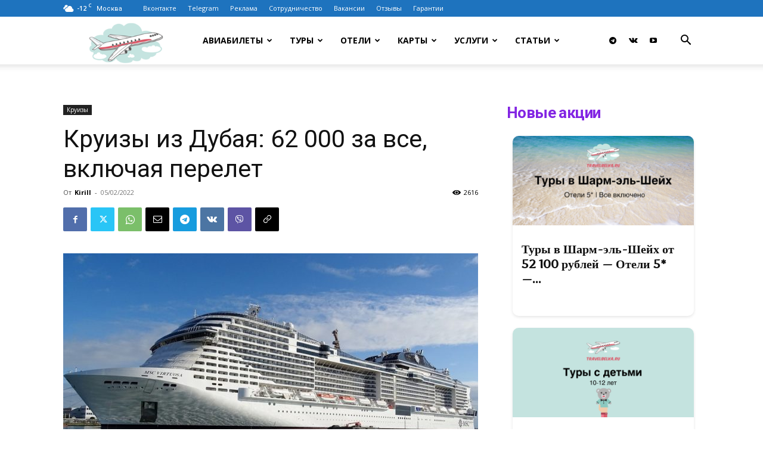

--- FILE ---
content_type: text/html; charset=UTF-8
request_url: https://travelbelka.ru/kruizy-iz-dubaya-62-000-za-vse-vklyuchaya-perelet/
body_size: 47153
content:
<!doctype html >
<!--[if IE 8]>    <html class="ie8" lang="en"> <![endif]-->
<!--[if IE 9]>    <html class="ie9" lang="en"> <![endif]-->
<!--[if gt IE 8]><!--> <html dir="ltr" lang="ru-RU" prefix="og: https://ogp.me/ns#"> <!--<![endif]-->
<head>
    
    <meta charset="UTF-8" />
    <meta name="yandex-verification" content="291ab16f8ee6f90d" />
    <meta name="viewport" content="width=device-width, initial-scale=1.0">
    <link rel="pingback" href="" />
    <script src="https://ajax.googleapis.com/ajax/libs/jquery/2.2.0/jquery.min.js"></script>
<script src="https://travelbelka.ru/jquery.cookie.js"></script>
    	<style>img:is([sizes="auto" i], [sizes^="auto," i]) { contain-intrinsic-size: 3000px 1500px }</style>
	
		<!-- All in One SEO Pro 4.9.0 - aioseo.com -->
		<title>Круизы из Дубая: 62 000 за все, включая перелет</title>
	<meta name="description" content="Круизный сезон в Персидском заливе в этом году продлили аж до июня, хотя по первоначальным планам он должен был закончиться в середине марта. И теперь у вас огромный выбор круизов из Дубая: цены начинаются от 40 тысяч рублей с человека. Маршрут такой: Даты на выбор: Обратите внимание, что до 19 марта круизы совершаются на лайнере" />
	<meta name="robots" content="max-snippet:-1, max-image-preview:large, max-video-preview:-1" />
	<meta name="author" content="Kirill"/>
	<link rel="canonical" href="https://travelbelka.ru/kruizy-iz-dubaya-62-000-za-vse-vklyuchaya-perelet/" />
	<meta name="generator" content="All in One SEO Pro (AIOSEO) 4.9.0" />
		<meta property="og:locale" content="ru_RU" />
		<meta property="og:site_name" content="Тревелбелка: дешевые авиабилеты, горящие туры, отели" />
		<meta property="og:type" content="article" />
		<meta property="og:title" content="Круизы из Дубая: 62 000 за все, включая перелет" />
		<meta property="og:description" content="Круизный сезон в Персидском заливе в этом году продлили аж до июня, хотя по первоначальным планам он должен был закончиться в середине марта. И теперь у вас огромный выбор круизов из Дубая: цены начинаются от 40 тысяч рублей с человека. Маршрут такой: Даты на выбор: Обратите внимание, что до 19 марта круизы совершаются на лайнере" />
		<meta property="og:url" content="https://travelbelka.ru/kruizy-iz-dubaya-62-000-za-vse-vklyuchaya-perelet/" />
		<meta property="og:image" content="https://travelbelka.ru/wp-content/uploads/2022/02/1981-a27911dccc2.jpeg" />
		<meta property="og:image:secure_url" content="https://travelbelka.ru/wp-content/uploads/2022/02/1981-a27911dccc2.jpeg" />
		<meta property="og:image:width" content="1000" />
		<meta property="og:image:height" content="550" />
		<meta property="article:published_time" content="2022-02-05T05:28:38+00:00" />
		<meta property="article:modified_time" content="2022-02-05T11:59:05+00:00" />
		<meta property="article:publisher" content="https://www.facebook.com/groups/aviabileti" />
		<meta name="twitter:card" content="summary" />
		<meta name="twitter:title" content="Круизы из Дубая: 62 000 за все, включая перелет" />
		<meta name="twitter:description" content="Круизный сезон в Персидском заливе в этом году продлили аж до июня, хотя по первоначальным планам он должен был закончиться в середине марта. И теперь у вас огромный выбор круизов из Дубая: цены начинаются от 40 тысяч рублей с человека. Маршрут такой: Даты на выбор: Обратите внимание, что до 19 марта круизы совершаются на лайнере" />
		<meta name="twitter:image" content="https://travelbelka.ru/wp-content/uploads/2022/02/1981-a27911dccc2.jpeg" />
		<script type="application/ld+json" class="aioseo-schema">
			{"@context":"https:\/\/schema.org","@graph":[{"@type":"Article","@id":"https:\/\/travelbelka.ru\/kruizy-iz-dubaya-62-000-za-vse-vklyuchaya-perelet\/aioseo-article-635d95ee1113a","name":"\u041a\u0440\u0443\u0438\u0437\u044b \u0438\u0437 \u0414\u0443\u0431\u0430\u044f: 62 000 \u0437\u0430 \u0432\u0441\u0435, \u0432\u043a\u043b\u044e\u0447\u0430\u044f \u043f\u0435\u0440\u0435\u043b\u0435\u0442","headline":"\u041a\u0440\u0443\u0438\u0437\u044b \u0438\u0437 \u0414\u0443\u0431\u0430\u044f: 62 000 \u0437\u0430 \u0432\u0441\u0435, \u0432\u043a\u043b\u044e\u0447\u0430\u044f \u043f\u0435\u0440\u0435\u043b\u0435\u0442","description":"\u041a\u0440\u0443\u0438\u0437\u043d\u044b\u0439 \u0441\u0435\u0437\u043e\u043d \u0432 \u041f\u0435\u0440\u0441\u0438\u0434\u0441\u043a\u043e\u043c \u0437\u0430\u043b\u0438\u0432\u0435 \u0432 \u044d\u0442\u043e\u043c \u0433\u043e\u0434\u0443 \u043f\u0440\u043e\u0434\u043b\u0438\u043b\u0438 \u0430\u0436 \u0434\u043e \u0438\u044e\u043d\u044f, \u0445\u043e\u0442\u044f \u043f\u043e \u043f\u0435\u0440\u0432\u043e\u043d\u0430\u0447\u0430\u043b\u044c\u043d\u044b\u043c \u043f\u043b\u0430\u043d\u0430\u043c \u043e\u043d \u0434\u043e\u043b\u0436\u0435\u043d \u0431\u044b\u043b \u0437\u0430\u043a\u043e\u043d\u0447\u0438\u0442\u044c\u0441\u044f \u0432 \u0441\u0435\u0440\u0435\u0434\u0438\u043d\u0435 \u043c\u0430\u0440\u0442\u0430. \u0418 \u0442\u0435\u043f\u0435\u0440\u044c \u0443 \u0432\u0430\u0441 \u043e\u0433\u0440\u043e\u043c\u043d\u044b\u0439 \u0432\u044b\u0431\u043e\u0440 \u043a\u0440\u0443\u0438\u0437\u043e\u0432 \u0438\u0437 \u0414\u0443\u0431\u0430\u044f: \u0446\u0435\u043d\u044b \u043d\u0430\u0447\u0438\u043d\u0430\u044e\u0442\u0441\u044f \u043e\u0442 40 \u0442\u044b\u0441\u044f\u0447 \u0440\u0443\u0431\u043b\u0435\u0439 \u0441 \u0447\u0435\u043b\u043e\u0432\u0435\u043a\u0430. \u041c\u0430\u0440\u0448\u0440\u0443\u0442 \u0442\u0430\u043a\u043e\u0439: \u0414\u0430\u0442\u044b \u043d\u0430 \u0432\u044b\u0431\u043e\u0440: \u041e\u0431\u0440\u0430\u0442\u0438\u0442\u0435 \u0432\u043d\u0438\u043c\u0430\u043d\u0438\u0435, \u0447\u0442\u043e \u0434\u043e 19 \u043c\u0430\u0440\u0442\u0430 \u043a\u0440\u0443\u0438\u0437\u044b \u0441\u043e\u0432\u0435\u0440\u0448\u0430\u044e\u0442\u0441\u044f \u043d\u0430 \u043b\u0430\u0439\u043d\u0435\u0440\u0435","author":{"@type":"Person","name":"Kirill","url":"https:\/\/travelbelka.ru\/author\/kirill\/"},"publisher":{"@id":"https:\/\/travelbelka.ru\/#organization"},"image":{"@type":"ImageObject","url":"https:\/\/travelbelka.ru\/wp-content\/uploads\/2022\/02\/1981-a27911dccc2.jpeg","width":1000,"height":550},"datePublished":"2022-02-05T08:28:38+03:00","dateModified":"2022-02-05T14:59:05+03:00","inLanguage":"ru-RU","articleSection":"\u041a\u0440\u0443\u0438\u0437\u044b, cruises, UAE"},{"@type":"BreadcrumbList","@id":"https:\/\/travelbelka.ru\/kruizy-iz-dubaya-62-000-za-vse-vklyuchaya-perelet\/#breadcrumblist","itemListElement":[{"@type":"ListItem","@id":"https:\/\/travelbelka.ru#listItem","position":1,"name":"Home","item":"https:\/\/travelbelka.ru","nextItem":{"@type":"ListItem","@id":"https:\/\/travelbelka.ru\/category\/kruizy\/#listItem","name":"\u041a\u0440\u0443\u0438\u0437\u044b"}},{"@type":"ListItem","@id":"https:\/\/travelbelka.ru\/category\/kruizy\/#listItem","position":2,"name":"\u041a\u0440\u0443\u0438\u0437\u044b","item":"https:\/\/travelbelka.ru\/category\/kruizy\/","nextItem":{"@type":"ListItem","@id":"https:\/\/travelbelka.ru\/kruizy-iz-dubaya-62-000-za-vse-vklyuchaya-perelet\/#listItem","name":"\u041a\u0440\u0443\u0438\u0437\u044b \u0438\u0437 \u0414\u0443\u0431\u0430\u044f: 62 000 \u0437\u0430 \u0432\u0441\u0435, \u0432\u043a\u043b\u044e\u0447\u0430\u044f \u043f\u0435\u0440\u0435\u043b\u0435\u0442"},"previousItem":{"@type":"ListItem","@id":"https:\/\/travelbelka.ru#listItem","name":"Home"}},{"@type":"ListItem","@id":"https:\/\/travelbelka.ru\/kruizy-iz-dubaya-62-000-za-vse-vklyuchaya-perelet\/#listItem","position":3,"name":"\u041a\u0440\u0443\u0438\u0437\u044b \u0438\u0437 \u0414\u0443\u0431\u0430\u044f: 62 000 \u0437\u0430 \u0432\u0441\u0435, \u0432\u043a\u043b\u044e\u0447\u0430\u044f \u043f\u0435\u0440\u0435\u043b\u0435\u0442","previousItem":{"@type":"ListItem","@id":"https:\/\/travelbelka.ru\/category\/kruizy\/#listItem","name":"\u041a\u0440\u0443\u0438\u0437\u044b"}}]},{"@type":"Organization","@id":"https:\/\/travelbelka.ru\/#organization","name":"Travelbelka.ru","description":"\u0414\u0435\u0448\u0435\u0432\u044b\u0435 \u0430\u0432\u0438\u0430\u0431\u0438\u043b\u0435\u0442\u044b, \u0433\u043e\u0440\u044f\u0449\u0438\u0435 \u0442\u0443\u0440\u044b, \u043e\u0442\u0435\u043b\u0438 - \u043f\u043e\u0438\u0441\u043a \u043d\u0438\u0437\u043a\u0438\u0445 \u0446\u0435\u043d \u0441 \u0433\u0430\u0440\u0430\u043d\u0442\u0438\u0435\u0439 \u0432\u044b\u043b\u0435\u0442\u0430. \u26a1\ufe0f\u0428\u043e\u043a-\u0446\u0435\u043d\u044b \u0438 \u0442\u0435\u043c\u0430\u0442\u0438\u0447\u0435\u0441\u043a\u0438\u0435 \u043f\u043e\u0434\u0431\u043e\u0440\u043a\u0438 \u043a\u0430\u0436\u0434\u044b\u0439 \u0447\u0430\u0441","url":"https:\/\/travelbelka.ru\/","telephone":"+79057444555","logo":{"@type":"ImageObject","url":"https:\/\/travelbelka.ru\/wp-content\/uploads\/2014\/01\/logo-top.png","@id":"https:\/\/travelbelka.ru\/kruizy-iz-dubaya-62-000-za-vse-vklyuchaya-perelet\/#organizationLogo","width":300,"height":100},"image":{"@id":"https:\/\/travelbelka.ru\/kruizy-iz-dubaya-62-000-za-vse-vklyuchaya-perelet\/#organizationLogo"},"sameAs":["https:\/\/www.instagram.com\/aviatravelbelka\/","https:\/\/www.youtube.com\/channel\/UCUlqgY8pEi0w7cynCOLieQg"]},{"@type":"Person","@id":"https:\/\/travelbelka.ru\/author\/kirill\/#author","url":"https:\/\/travelbelka.ru\/author\/kirill\/","name":"Kirill","image":{"@type":"ImageObject","@id":"https:\/\/travelbelka.ru\/kruizy-iz-dubaya-62-000-za-vse-vklyuchaya-perelet\/#authorImage","url":"https:\/\/travelbelka.ru\/wp-content\/uploads\/2019\/06\/1505151_722134057837170_2079208631_n-150x150.jpg","width":96,"height":96,"caption":"Kirill"}},{"@type":"WebPage","@id":"https:\/\/travelbelka.ru\/kruizy-iz-dubaya-62-000-za-vse-vklyuchaya-perelet\/#webpage","url":"https:\/\/travelbelka.ru\/kruizy-iz-dubaya-62-000-za-vse-vklyuchaya-perelet\/","name":"\u041a\u0440\u0443\u0438\u0437\u044b \u0438\u0437 \u0414\u0443\u0431\u0430\u044f: 62 000 \u0437\u0430 \u0432\u0441\u0435, \u0432\u043a\u043b\u044e\u0447\u0430\u044f \u043f\u0435\u0440\u0435\u043b\u0435\u0442","description":"\u041a\u0440\u0443\u0438\u0437\u043d\u044b\u0439 \u0441\u0435\u0437\u043e\u043d \u0432 \u041f\u0435\u0440\u0441\u0438\u0434\u0441\u043a\u043e\u043c \u0437\u0430\u043b\u0438\u0432\u0435 \u0432 \u044d\u0442\u043e\u043c \u0433\u043e\u0434\u0443 \u043f\u0440\u043e\u0434\u043b\u0438\u043b\u0438 \u0430\u0436 \u0434\u043e \u0438\u044e\u043d\u044f, \u0445\u043e\u0442\u044f \u043f\u043e \u043f\u0435\u0440\u0432\u043e\u043d\u0430\u0447\u0430\u043b\u044c\u043d\u044b\u043c \u043f\u043b\u0430\u043d\u0430\u043c \u043e\u043d \u0434\u043e\u043b\u0436\u0435\u043d \u0431\u044b\u043b \u0437\u0430\u043a\u043e\u043d\u0447\u0438\u0442\u044c\u0441\u044f \u0432 \u0441\u0435\u0440\u0435\u0434\u0438\u043d\u0435 \u043c\u0430\u0440\u0442\u0430. \u0418 \u0442\u0435\u043f\u0435\u0440\u044c \u0443 \u0432\u0430\u0441 \u043e\u0433\u0440\u043e\u043c\u043d\u044b\u0439 \u0432\u044b\u0431\u043e\u0440 \u043a\u0440\u0443\u0438\u0437\u043e\u0432 \u0438\u0437 \u0414\u0443\u0431\u0430\u044f: \u0446\u0435\u043d\u044b \u043d\u0430\u0447\u0438\u043d\u0430\u044e\u0442\u0441\u044f \u043e\u0442 40 \u0442\u044b\u0441\u044f\u0447 \u0440\u0443\u0431\u043b\u0435\u0439 \u0441 \u0447\u0435\u043b\u043e\u0432\u0435\u043a\u0430. \u041c\u0430\u0440\u0448\u0440\u0443\u0442 \u0442\u0430\u043a\u043e\u0439: \u0414\u0430\u0442\u044b \u043d\u0430 \u0432\u044b\u0431\u043e\u0440: \u041e\u0431\u0440\u0430\u0442\u0438\u0442\u0435 \u0432\u043d\u0438\u043c\u0430\u043d\u0438\u0435, \u0447\u0442\u043e \u0434\u043e 19 \u043c\u0430\u0440\u0442\u0430 \u043a\u0440\u0443\u0438\u0437\u044b \u0441\u043e\u0432\u0435\u0440\u0448\u0430\u044e\u0442\u0441\u044f \u043d\u0430 \u043b\u0430\u0439\u043d\u0435\u0440\u0435","inLanguage":"ru-RU","isPartOf":{"@id":"https:\/\/travelbelka.ru\/#website"},"breadcrumb":{"@id":"https:\/\/travelbelka.ru\/kruizy-iz-dubaya-62-000-za-vse-vklyuchaya-perelet\/#breadcrumblist"},"author":{"@id":"https:\/\/travelbelka.ru\/author\/kirill\/#author"},"creator":{"@id":"https:\/\/travelbelka.ru\/author\/kirill\/#author"},"image":{"@type":"ImageObject","url":"https:\/\/travelbelka.ru\/wp-content\/uploads\/2022\/02\/1981-a27911dccc2.jpeg","@id":"https:\/\/travelbelka.ru\/kruizy-iz-dubaya-62-000-za-vse-vklyuchaya-perelet\/#mainImage","width":1000,"height":550},"primaryImageOfPage":{"@id":"https:\/\/travelbelka.ru\/kruizy-iz-dubaya-62-000-za-vse-vklyuchaya-perelet\/#mainImage"},"datePublished":"2022-02-05T08:28:38+03:00","dateModified":"2022-02-05T14:59:05+03:00"},{"@type":"WebSite","@id":"https:\/\/travelbelka.ru\/#website","url":"https:\/\/travelbelka.ru\/","name":"\u0422\u0440\u0435\u0432\u0435\u043b\u0431\u0435\u043b\u043a\u0430: \u0434\u0435\u0448\u0435\u0432\u044b\u0435 \u0430\u0432\u0438\u0430\u0431\u0438\u043b\u0435\u0442\u044b, \u0433\u043e\u0440\u044f\u0449\u0438\u0435 \u0442\u0443\u0440\u044b, \u043e\u0442\u0435\u043b\u0438","description":"\u0414\u0435\u0448\u0435\u0432\u044b\u0435 \u0430\u0432\u0438\u0430\u0431\u0438\u043b\u0435\u0442\u044b, \u0433\u043e\u0440\u044f\u0449\u0438\u0435 \u0442\u0443\u0440\u044b, \u043e\u0442\u0435\u043b\u0438 - \u043f\u043e\u0438\u0441\u043a \u043d\u0438\u0437\u043a\u0438\u0445 \u0446\u0435\u043d \u0441 \u0433\u0430\u0440\u0430\u043d\u0442\u0438\u0435\u0439 \u0432\u044b\u043b\u0435\u0442\u0430. \u26a1\ufe0f\u0428\u043e\u043a-\u0446\u0435\u043d\u044b \u0438 \u0442\u0435\u043c\u0430\u0442\u0438\u0447\u0435\u0441\u043a\u0438\u0435 \u043f\u043e\u0434\u0431\u043e\u0440\u043a\u0438 \u043a\u0430\u0436\u0434\u044b\u0439 \u0447\u0430\u0441","inLanguage":"ru-RU","publisher":{"@id":"https:\/\/travelbelka.ru\/#organization"}}]}
		</script>
		<!-- All in One SEO Pro -->

<link rel="icon" type="image/png" href="https://travelbelka.ru/wp-content/uploads/2023/03/favicon.ico"><link rel="apple-touch-icon" sizes="76x76" href="https://travelbelka.ru/wp-content/uploads/2024/04/76.png"/><link rel="apple-touch-icon" sizes="120x120" href="https://travelbelka.ru/wp-content/uploads/2024/04/120.png"/><link rel="apple-touch-icon" sizes="152x152" href="https://travelbelka.ru/wp-content/uploads/2024/04/152.png"/><link rel="apple-touch-icon" sizes="114x114" href="https://travelbelka.ru/wp-content/uploads/2024/04/114.png"/><link rel="apple-touch-icon" sizes="144x144" href="https://travelbelka.ru/wp-content/uploads/2024/04/144.png"/><link rel='dns-prefetch' href='//fonts.googleapis.com' />
<link rel="alternate" type="application/rss+xml" title="Тревелбелка: дешевые авиабилеты, горящие туры, карты &raquo; Лента" href="https://travelbelka.ru/feed/" />
		<style>
			.lazyload,
			.lazyloading {
				max-width: 100%;
			}
		</style>
		<script type="text/javascript">
/* <![CDATA[ */
window._wpemojiSettings = {"baseUrl":"https:\/\/s.w.org\/images\/core\/emoji\/16.0.1\/72x72\/","ext":".png","svgUrl":"https:\/\/s.w.org\/images\/core\/emoji\/16.0.1\/svg\/","svgExt":".svg","source":{"concatemoji":"https:\/\/travelbelka.ru\/wp-includes\/js\/wp-emoji-release.min.js?ver=6.8.3"}};
/*! This file is auto-generated */
!function(s,n){var o,i,e;function c(e){try{var t={supportTests:e,timestamp:(new Date).valueOf()};sessionStorage.setItem(o,JSON.stringify(t))}catch(e){}}function p(e,t,n){e.clearRect(0,0,e.canvas.width,e.canvas.height),e.fillText(t,0,0);var t=new Uint32Array(e.getImageData(0,0,e.canvas.width,e.canvas.height).data),a=(e.clearRect(0,0,e.canvas.width,e.canvas.height),e.fillText(n,0,0),new Uint32Array(e.getImageData(0,0,e.canvas.width,e.canvas.height).data));return t.every(function(e,t){return e===a[t]})}function u(e,t){e.clearRect(0,0,e.canvas.width,e.canvas.height),e.fillText(t,0,0);for(var n=e.getImageData(16,16,1,1),a=0;a<n.data.length;a++)if(0!==n.data[a])return!1;return!0}function f(e,t,n,a){switch(t){case"flag":return n(e,"\ud83c\udff3\ufe0f\u200d\u26a7\ufe0f","\ud83c\udff3\ufe0f\u200b\u26a7\ufe0f")?!1:!n(e,"\ud83c\udde8\ud83c\uddf6","\ud83c\udde8\u200b\ud83c\uddf6")&&!n(e,"\ud83c\udff4\udb40\udc67\udb40\udc62\udb40\udc65\udb40\udc6e\udb40\udc67\udb40\udc7f","\ud83c\udff4\u200b\udb40\udc67\u200b\udb40\udc62\u200b\udb40\udc65\u200b\udb40\udc6e\u200b\udb40\udc67\u200b\udb40\udc7f");case"emoji":return!a(e,"\ud83e\udedf")}return!1}function g(e,t,n,a){var r="undefined"!=typeof WorkerGlobalScope&&self instanceof WorkerGlobalScope?new OffscreenCanvas(300,150):s.createElement("canvas"),o=r.getContext("2d",{willReadFrequently:!0}),i=(o.textBaseline="top",o.font="600 32px Arial",{});return e.forEach(function(e){i[e]=t(o,e,n,a)}),i}function t(e){var t=s.createElement("script");t.src=e,t.defer=!0,s.head.appendChild(t)}"undefined"!=typeof Promise&&(o="wpEmojiSettingsSupports",i=["flag","emoji"],n.supports={everything:!0,everythingExceptFlag:!0},e=new Promise(function(e){s.addEventListener("DOMContentLoaded",e,{once:!0})}),new Promise(function(t){var n=function(){try{var e=JSON.parse(sessionStorage.getItem(o));if("object"==typeof e&&"number"==typeof e.timestamp&&(new Date).valueOf()<e.timestamp+604800&&"object"==typeof e.supportTests)return e.supportTests}catch(e){}return null}();if(!n){if("undefined"!=typeof Worker&&"undefined"!=typeof OffscreenCanvas&&"undefined"!=typeof URL&&URL.createObjectURL&&"undefined"!=typeof Blob)try{var e="postMessage("+g.toString()+"("+[JSON.stringify(i),f.toString(),p.toString(),u.toString()].join(",")+"));",a=new Blob([e],{type:"text/javascript"}),r=new Worker(URL.createObjectURL(a),{name:"wpTestEmojiSupports"});return void(r.onmessage=function(e){c(n=e.data),r.terminate(),t(n)})}catch(e){}c(n=g(i,f,p,u))}t(n)}).then(function(e){for(var t in e)n.supports[t]=e[t],n.supports.everything=n.supports.everything&&n.supports[t],"flag"!==t&&(n.supports.everythingExceptFlag=n.supports.everythingExceptFlag&&n.supports[t]);n.supports.everythingExceptFlag=n.supports.everythingExceptFlag&&!n.supports.flag,n.DOMReady=!1,n.readyCallback=function(){n.DOMReady=!0}}).then(function(){return e}).then(function(){var e;n.supports.everything||(n.readyCallback(),(e=n.source||{}).concatemoji?t(e.concatemoji):e.wpemoji&&e.twemoji&&(t(e.twemoji),t(e.wpemoji)))}))}((window,document),window._wpemojiSettings);
/* ]]> */
</script>
<style id='wp-emoji-styles-inline-css' type='text/css'>

	img.wp-smiley, img.emoji {
		display: inline !important;
		border: none !important;
		box-shadow: none !important;
		height: 1em !important;
		width: 1em !important;
		margin: 0 0.07em !important;
		vertical-align: -0.1em !important;
		background: none !important;
		padding: 0 !important;
	}
</style>
<link rel='stylesheet' id='wp-block-library-css' href='https://travelbelka.ru/wp-includes/css/dist/block-library/style.min.css?ver=6.8.3' type='text/css' media='all' />
<style id='classic-theme-styles-inline-css' type='text/css'>
/*! This file is auto-generated */
.wp-block-button__link{color:#fff;background-color:#32373c;border-radius:9999px;box-shadow:none;text-decoration:none;padding:calc(.667em + 2px) calc(1.333em + 2px);font-size:1.125em}.wp-block-file__button{background:#32373c;color:#fff;text-decoration:none}
</style>
<link rel='stylesheet' id='aioseo/css/src/vue/standalone/blocks/table-of-contents/global.scss-css' href='https://travelbelka.ru/wp-content/plugins/all-in-one-seo-pack-pro/dist/Pro/assets/css/table-of-contents/global.e90f6d47.css?ver=4.9.0' type='text/css' media='all' />
<link rel='stylesheet' id='aioseo/css/src/vue/standalone/blocks/pro/recipe/global.scss-css' href='https://travelbelka.ru/wp-content/plugins/all-in-one-seo-pack-pro/dist/Pro/assets/css/recipe/global.67a3275f.css?ver=4.9.0' type='text/css' media='all' />
<link rel='stylesheet' id='aioseo/css/src/vue/standalone/blocks/pro/product/global.scss-css' href='https://travelbelka.ru/wp-content/plugins/all-in-one-seo-pack-pro/dist/Pro/assets/css/product/global.61066cfb.css?ver=4.9.0' type='text/css' media='all' />
<style id='global-styles-inline-css' type='text/css'>
:root{--wp--preset--aspect-ratio--square: 1;--wp--preset--aspect-ratio--4-3: 4/3;--wp--preset--aspect-ratio--3-4: 3/4;--wp--preset--aspect-ratio--3-2: 3/2;--wp--preset--aspect-ratio--2-3: 2/3;--wp--preset--aspect-ratio--16-9: 16/9;--wp--preset--aspect-ratio--9-16: 9/16;--wp--preset--color--black: #000000;--wp--preset--color--cyan-bluish-gray: #abb8c3;--wp--preset--color--white: #ffffff;--wp--preset--color--pale-pink: #f78da7;--wp--preset--color--vivid-red: #cf2e2e;--wp--preset--color--luminous-vivid-orange: #ff6900;--wp--preset--color--luminous-vivid-amber: #fcb900;--wp--preset--color--light-green-cyan: #7bdcb5;--wp--preset--color--vivid-green-cyan: #00d084;--wp--preset--color--pale-cyan-blue: #8ed1fc;--wp--preset--color--vivid-cyan-blue: #0693e3;--wp--preset--color--vivid-purple: #9b51e0;--wp--preset--gradient--vivid-cyan-blue-to-vivid-purple: linear-gradient(135deg,rgba(6,147,227,1) 0%,rgb(155,81,224) 100%);--wp--preset--gradient--light-green-cyan-to-vivid-green-cyan: linear-gradient(135deg,rgb(122,220,180) 0%,rgb(0,208,130) 100%);--wp--preset--gradient--luminous-vivid-amber-to-luminous-vivid-orange: linear-gradient(135deg,rgba(252,185,0,1) 0%,rgba(255,105,0,1) 100%);--wp--preset--gradient--luminous-vivid-orange-to-vivid-red: linear-gradient(135deg,rgba(255,105,0,1) 0%,rgb(207,46,46) 100%);--wp--preset--gradient--very-light-gray-to-cyan-bluish-gray: linear-gradient(135deg,rgb(238,238,238) 0%,rgb(169,184,195) 100%);--wp--preset--gradient--cool-to-warm-spectrum: linear-gradient(135deg,rgb(74,234,220) 0%,rgb(151,120,209) 20%,rgb(207,42,186) 40%,rgb(238,44,130) 60%,rgb(251,105,98) 80%,rgb(254,248,76) 100%);--wp--preset--gradient--blush-light-purple: linear-gradient(135deg,rgb(255,206,236) 0%,rgb(152,150,240) 100%);--wp--preset--gradient--blush-bordeaux: linear-gradient(135deg,rgb(254,205,165) 0%,rgb(254,45,45) 50%,rgb(107,0,62) 100%);--wp--preset--gradient--luminous-dusk: linear-gradient(135deg,rgb(255,203,112) 0%,rgb(199,81,192) 50%,rgb(65,88,208) 100%);--wp--preset--gradient--pale-ocean: linear-gradient(135deg,rgb(255,245,203) 0%,rgb(182,227,212) 50%,rgb(51,167,181) 100%);--wp--preset--gradient--electric-grass: linear-gradient(135deg,rgb(202,248,128) 0%,rgb(113,206,126) 100%);--wp--preset--gradient--midnight: linear-gradient(135deg,rgb(2,3,129) 0%,rgb(40,116,252) 100%);--wp--preset--font-size--small: 11px;--wp--preset--font-size--medium: 20px;--wp--preset--font-size--large: 32px;--wp--preset--font-size--x-large: 42px;--wp--preset--font-size--regular: 15px;--wp--preset--font-size--larger: 50px;--wp--preset--spacing--20: 0.44rem;--wp--preset--spacing--30: 0.67rem;--wp--preset--spacing--40: 1rem;--wp--preset--spacing--50: 1.5rem;--wp--preset--spacing--60: 2.25rem;--wp--preset--spacing--70: 3.38rem;--wp--preset--spacing--80: 5.06rem;--wp--preset--shadow--natural: 6px 6px 9px rgba(0, 0, 0, 0.2);--wp--preset--shadow--deep: 12px 12px 50px rgba(0, 0, 0, 0.4);--wp--preset--shadow--sharp: 6px 6px 0px rgba(0, 0, 0, 0.2);--wp--preset--shadow--outlined: 6px 6px 0px -3px rgba(255, 255, 255, 1), 6px 6px rgba(0, 0, 0, 1);--wp--preset--shadow--crisp: 6px 6px 0px rgba(0, 0, 0, 1);}:where(.is-layout-flex){gap: 0.5em;}:where(.is-layout-grid){gap: 0.5em;}body .is-layout-flex{display: flex;}.is-layout-flex{flex-wrap: wrap;align-items: center;}.is-layout-flex > :is(*, div){margin: 0;}body .is-layout-grid{display: grid;}.is-layout-grid > :is(*, div){margin: 0;}:where(.wp-block-columns.is-layout-flex){gap: 2em;}:where(.wp-block-columns.is-layout-grid){gap: 2em;}:where(.wp-block-post-template.is-layout-flex){gap: 1.25em;}:where(.wp-block-post-template.is-layout-grid){gap: 1.25em;}.has-black-color{color: var(--wp--preset--color--black) !important;}.has-cyan-bluish-gray-color{color: var(--wp--preset--color--cyan-bluish-gray) !important;}.has-white-color{color: var(--wp--preset--color--white) !important;}.has-pale-pink-color{color: var(--wp--preset--color--pale-pink) !important;}.has-vivid-red-color{color: var(--wp--preset--color--vivid-red) !important;}.has-luminous-vivid-orange-color{color: var(--wp--preset--color--luminous-vivid-orange) !important;}.has-luminous-vivid-amber-color{color: var(--wp--preset--color--luminous-vivid-amber) !important;}.has-light-green-cyan-color{color: var(--wp--preset--color--light-green-cyan) !important;}.has-vivid-green-cyan-color{color: var(--wp--preset--color--vivid-green-cyan) !important;}.has-pale-cyan-blue-color{color: var(--wp--preset--color--pale-cyan-blue) !important;}.has-vivid-cyan-blue-color{color: var(--wp--preset--color--vivid-cyan-blue) !important;}.has-vivid-purple-color{color: var(--wp--preset--color--vivid-purple) !important;}.has-black-background-color{background-color: var(--wp--preset--color--black) !important;}.has-cyan-bluish-gray-background-color{background-color: var(--wp--preset--color--cyan-bluish-gray) !important;}.has-white-background-color{background-color: var(--wp--preset--color--white) !important;}.has-pale-pink-background-color{background-color: var(--wp--preset--color--pale-pink) !important;}.has-vivid-red-background-color{background-color: var(--wp--preset--color--vivid-red) !important;}.has-luminous-vivid-orange-background-color{background-color: var(--wp--preset--color--luminous-vivid-orange) !important;}.has-luminous-vivid-amber-background-color{background-color: var(--wp--preset--color--luminous-vivid-amber) !important;}.has-light-green-cyan-background-color{background-color: var(--wp--preset--color--light-green-cyan) !important;}.has-vivid-green-cyan-background-color{background-color: var(--wp--preset--color--vivid-green-cyan) !important;}.has-pale-cyan-blue-background-color{background-color: var(--wp--preset--color--pale-cyan-blue) !important;}.has-vivid-cyan-blue-background-color{background-color: var(--wp--preset--color--vivid-cyan-blue) !important;}.has-vivid-purple-background-color{background-color: var(--wp--preset--color--vivid-purple) !important;}.has-black-border-color{border-color: var(--wp--preset--color--black) !important;}.has-cyan-bluish-gray-border-color{border-color: var(--wp--preset--color--cyan-bluish-gray) !important;}.has-white-border-color{border-color: var(--wp--preset--color--white) !important;}.has-pale-pink-border-color{border-color: var(--wp--preset--color--pale-pink) !important;}.has-vivid-red-border-color{border-color: var(--wp--preset--color--vivid-red) !important;}.has-luminous-vivid-orange-border-color{border-color: var(--wp--preset--color--luminous-vivid-orange) !important;}.has-luminous-vivid-amber-border-color{border-color: var(--wp--preset--color--luminous-vivid-amber) !important;}.has-light-green-cyan-border-color{border-color: var(--wp--preset--color--light-green-cyan) !important;}.has-vivid-green-cyan-border-color{border-color: var(--wp--preset--color--vivid-green-cyan) !important;}.has-pale-cyan-blue-border-color{border-color: var(--wp--preset--color--pale-cyan-blue) !important;}.has-vivid-cyan-blue-border-color{border-color: var(--wp--preset--color--vivid-cyan-blue) !important;}.has-vivid-purple-border-color{border-color: var(--wp--preset--color--vivid-purple) !important;}.has-vivid-cyan-blue-to-vivid-purple-gradient-background{background: var(--wp--preset--gradient--vivid-cyan-blue-to-vivid-purple) !important;}.has-light-green-cyan-to-vivid-green-cyan-gradient-background{background: var(--wp--preset--gradient--light-green-cyan-to-vivid-green-cyan) !important;}.has-luminous-vivid-amber-to-luminous-vivid-orange-gradient-background{background: var(--wp--preset--gradient--luminous-vivid-amber-to-luminous-vivid-orange) !important;}.has-luminous-vivid-orange-to-vivid-red-gradient-background{background: var(--wp--preset--gradient--luminous-vivid-orange-to-vivid-red) !important;}.has-very-light-gray-to-cyan-bluish-gray-gradient-background{background: var(--wp--preset--gradient--very-light-gray-to-cyan-bluish-gray) !important;}.has-cool-to-warm-spectrum-gradient-background{background: var(--wp--preset--gradient--cool-to-warm-spectrum) !important;}.has-blush-light-purple-gradient-background{background: var(--wp--preset--gradient--blush-light-purple) !important;}.has-blush-bordeaux-gradient-background{background: var(--wp--preset--gradient--blush-bordeaux) !important;}.has-luminous-dusk-gradient-background{background: var(--wp--preset--gradient--luminous-dusk) !important;}.has-pale-ocean-gradient-background{background: var(--wp--preset--gradient--pale-ocean) !important;}.has-electric-grass-gradient-background{background: var(--wp--preset--gradient--electric-grass) !important;}.has-midnight-gradient-background{background: var(--wp--preset--gradient--midnight) !important;}.has-small-font-size{font-size: var(--wp--preset--font-size--small) !important;}.has-medium-font-size{font-size: var(--wp--preset--font-size--medium) !important;}.has-large-font-size{font-size: var(--wp--preset--font-size--large) !important;}.has-x-large-font-size{font-size: var(--wp--preset--font-size--x-large) !important;}
:where(.wp-block-post-template.is-layout-flex){gap: 1.25em;}:where(.wp-block-post-template.is-layout-grid){gap: 1.25em;}
:where(.wp-block-columns.is-layout-flex){gap: 2em;}:where(.wp-block-columns.is-layout-grid){gap: 2em;}
:root :where(.wp-block-pullquote){font-size: 1.5em;line-height: 1.6;}
</style>
<link rel='stylesheet' id='style-experts_webnavoz-css' href='https://travelbelka.ru/wp-content/plugins/experts-by-webnavoz/css/experts-style.css?1_4&#038;ver=6.8.3' type='text/css' media='all' />
<link rel='stylesheet' id='ppress-frontend-css' href='https://travelbelka.ru/wp-content/plugins/wp-user-avatar/assets/css/frontend.min.css?ver=4.16.7' type='text/css' media='all' />
<link rel='stylesheet' id='ppress-flatpickr-css' href='https://travelbelka.ru/wp-content/plugins/wp-user-avatar/assets/flatpickr/flatpickr.min.css?ver=4.16.7' type='text/css' media='all' />
<link rel='stylesheet' id='ppress-select2-css' href='https://travelbelka.ru/wp-content/plugins/wp-user-avatar/assets/select2/select2.min.css?ver=6.8.3' type='text/css' media='all' />
<link rel='stylesheet' id='td-plugin-multi-purpose-css' href='https://travelbelka.ru/wp-content/plugins/td-composer/td-multi-purpose/style.css?ver=8505194c2950b1bf800079c503a07e37' type='text/css' media='all' />
<style id="google-fonts-style-css" media="all">/* latin */
@font-face {
  font-family: 'Artifika';
  font-style: normal;
  font-weight: 400;
  font-display: swap;
  src: url(/fonts.gstatic.com/s/artifika/v22/VEMyRoxzronptCuxu5Wq7DHPrvOK.woff2) format('woff2');
  unicode-range: U+0000-00FF, U+0131, U+0152-0153, U+02BB-02BC, U+02C6, U+02DA, U+02DC, U+0304, U+0308, U+0329, U+2000-206F, U+20AC, U+2122, U+2191, U+2193, U+2212, U+2215, U+FEFF, U+FFFD;
}
/* cyrillic-ext */
@font-face {
  font-family: 'Open Sans';
  font-style: normal;
  font-weight: 400;
  font-stretch: 100%;
  font-display: swap;
  src: url(/fonts.gstatic.com/s/opensans/v44/memvYaGs126MiZpBA-UvWbX2vVnXBbObj2OVTSKmu0SC55K5gw.woff2) format('woff2');
  unicode-range: U+0460-052F, U+1C80-1C8A, U+20B4, U+2DE0-2DFF, U+A640-A69F, U+FE2E-FE2F;
}
/* cyrillic */
@font-face {
  font-family: 'Open Sans';
  font-style: normal;
  font-weight: 400;
  font-stretch: 100%;
  font-display: swap;
  src: url(/fonts.gstatic.com/s/opensans/v44/memvYaGs126MiZpBA-UvWbX2vVnXBbObj2OVTSumu0SC55K5gw.woff2) format('woff2');
  unicode-range: U+0301, U+0400-045F, U+0490-0491, U+04B0-04B1, U+2116;
}
/* greek-ext */
@font-face {
  font-family: 'Open Sans';
  font-style: normal;
  font-weight: 400;
  font-stretch: 100%;
  font-display: swap;
  src: url(/fonts.gstatic.com/s/opensans/v44/memvYaGs126MiZpBA-UvWbX2vVnXBbObj2OVTSOmu0SC55K5gw.woff2) format('woff2');
  unicode-range: U+1F00-1FFF;
}
/* greek */
@font-face {
  font-family: 'Open Sans';
  font-style: normal;
  font-weight: 400;
  font-stretch: 100%;
  font-display: swap;
  src: url(/fonts.gstatic.com/s/opensans/v44/memvYaGs126MiZpBA-UvWbX2vVnXBbObj2OVTSymu0SC55K5gw.woff2) format('woff2');
  unicode-range: U+0370-0377, U+037A-037F, U+0384-038A, U+038C, U+038E-03A1, U+03A3-03FF;
}
/* hebrew */
@font-face {
  font-family: 'Open Sans';
  font-style: normal;
  font-weight: 400;
  font-stretch: 100%;
  font-display: swap;
  src: url(/fonts.gstatic.com/s/opensans/v44/memvYaGs126MiZpBA-UvWbX2vVnXBbObj2OVTS2mu0SC55K5gw.woff2) format('woff2');
  unicode-range: U+0307-0308, U+0590-05FF, U+200C-2010, U+20AA, U+25CC, U+FB1D-FB4F;
}
/* math */
@font-face {
  font-family: 'Open Sans';
  font-style: normal;
  font-weight: 400;
  font-stretch: 100%;
  font-display: swap;
  src: url(/fonts.gstatic.com/s/opensans/v44/memvYaGs126MiZpBA-UvWbX2vVnXBbObj2OVTVOmu0SC55K5gw.woff2) format('woff2');
  unicode-range: U+0302-0303, U+0305, U+0307-0308, U+0310, U+0312, U+0315, U+031A, U+0326-0327, U+032C, U+032F-0330, U+0332-0333, U+0338, U+033A, U+0346, U+034D, U+0391-03A1, U+03A3-03A9, U+03B1-03C9, U+03D1, U+03D5-03D6, U+03F0-03F1, U+03F4-03F5, U+2016-2017, U+2034-2038, U+203C, U+2040, U+2043, U+2047, U+2050, U+2057, U+205F, U+2070-2071, U+2074-208E, U+2090-209C, U+20D0-20DC, U+20E1, U+20E5-20EF, U+2100-2112, U+2114-2115, U+2117-2121, U+2123-214F, U+2190, U+2192, U+2194-21AE, U+21B0-21E5, U+21F1-21F2, U+21F4-2211, U+2213-2214, U+2216-22FF, U+2308-230B, U+2310, U+2319, U+231C-2321, U+2336-237A, U+237C, U+2395, U+239B-23B7, U+23D0, U+23DC-23E1, U+2474-2475, U+25AF, U+25B3, U+25B7, U+25BD, U+25C1, U+25CA, U+25CC, U+25FB, U+266D-266F, U+27C0-27FF, U+2900-2AFF, U+2B0E-2B11, U+2B30-2B4C, U+2BFE, U+3030, U+FF5B, U+FF5D, U+1D400-1D7FF, U+1EE00-1EEFF;
}
/* symbols */
@font-face {
  font-family: 'Open Sans';
  font-style: normal;
  font-weight: 400;
  font-stretch: 100%;
  font-display: swap;
  src: url(/fonts.gstatic.com/s/opensans/v44/memvYaGs126MiZpBA-UvWbX2vVnXBbObj2OVTUGmu0SC55K5gw.woff2) format('woff2');
  unicode-range: U+0001-000C, U+000E-001F, U+007F-009F, U+20DD-20E0, U+20E2-20E4, U+2150-218F, U+2190, U+2192, U+2194-2199, U+21AF, U+21E6-21F0, U+21F3, U+2218-2219, U+2299, U+22C4-22C6, U+2300-243F, U+2440-244A, U+2460-24FF, U+25A0-27BF, U+2800-28FF, U+2921-2922, U+2981, U+29BF, U+29EB, U+2B00-2BFF, U+4DC0-4DFF, U+FFF9-FFFB, U+10140-1018E, U+10190-1019C, U+101A0, U+101D0-101FD, U+102E0-102FB, U+10E60-10E7E, U+1D2C0-1D2D3, U+1D2E0-1D37F, U+1F000-1F0FF, U+1F100-1F1AD, U+1F1E6-1F1FF, U+1F30D-1F30F, U+1F315, U+1F31C, U+1F31E, U+1F320-1F32C, U+1F336, U+1F378, U+1F37D, U+1F382, U+1F393-1F39F, U+1F3A7-1F3A8, U+1F3AC-1F3AF, U+1F3C2, U+1F3C4-1F3C6, U+1F3CA-1F3CE, U+1F3D4-1F3E0, U+1F3ED, U+1F3F1-1F3F3, U+1F3F5-1F3F7, U+1F408, U+1F415, U+1F41F, U+1F426, U+1F43F, U+1F441-1F442, U+1F444, U+1F446-1F449, U+1F44C-1F44E, U+1F453, U+1F46A, U+1F47D, U+1F4A3, U+1F4B0, U+1F4B3, U+1F4B9, U+1F4BB, U+1F4BF, U+1F4C8-1F4CB, U+1F4D6, U+1F4DA, U+1F4DF, U+1F4E3-1F4E6, U+1F4EA-1F4ED, U+1F4F7, U+1F4F9-1F4FB, U+1F4FD-1F4FE, U+1F503, U+1F507-1F50B, U+1F50D, U+1F512-1F513, U+1F53E-1F54A, U+1F54F-1F5FA, U+1F610, U+1F650-1F67F, U+1F687, U+1F68D, U+1F691, U+1F694, U+1F698, U+1F6AD, U+1F6B2, U+1F6B9-1F6BA, U+1F6BC, U+1F6C6-1F6CF, U+1F6D3-1F6D7, U+1F6E0-1F6EA, U+1F6F0-1F6F3, U+1F6F7-1F6FC, U+1F700-1F7FF, U+1F800-1F80B, U+1F810-1F847, U+1F850-1F859, U+1F860-1F887, U+1F890-1F8AD, U+1F8B0-1F8BB, U+1F8C0-1F8C1, U+1F900-1F90B, U+1F93B, U+1F946, U+1F984, U+1F996, U+1F9E9, U+1FA00-1FA6F, U+1FA70-1FA7C, U+1FA80-1FA89, U+1FA8F-1FAC6, U+1FACE-1FADC, U+1FADF-1FAE9, U+1FAF0-1FAF8, U+1FB00-1FBFF;
}
/* vietnamese */
@font-face {
  font-family: 'Open Sans';
  font-style: normal;
  font-weight: 400;
  font-stretch: 100%;
  font-display: swap;
  src: url(/fonts.gstatic.com/s/opensans/v44/memvYaGs126MiZpBA-UvWbX2vVnXBbObj2OVTSCmu0SC55K5gw.woff2) format('woff2');
  unicode-range: U+0102-0103, U+0110-0111, U+0128-0129, U+0168-0169, U+01A0-01A1, U+01AF-01B0, U+0300-0301, U+0303-0304, U+0308-0309, U+0323, U+0329, U+1EA0-1EF9, U+20AB;
}
/* latin-ext */
@font-face {
  font-family: 'Open Sans';
  font-style: normal;
  font-weight: 400;
  font-stretch: 100%;
  font-display: swap;
  src: url(/fonts.gstatic.com/s/opensans/v44/memvYaGs126MiZpBA-UvWbX2vVnXBbObj2OVTSGmu0SC55K5gw.woff2) format('woff2');
  unicode-range: U+0100-02BA, U+02BD-02C5, U+02C7-02CC, U+02CE-02D7, U+02DD-02FF, U+0304, U+0308, U+0329, U+1D00-1DBF, U+1E00-1E9F, U+1EF2-1EFF, U+2020, U+20A0-20AB, U+20AD-20C0, U+2113, U+2C60-2C7F, U+A720-A7FF;
}
/* latin */
@font-face {
  font-family: 'Open Sans';
  font-style: normal;
  font-weight: 400;
  font-stretch: 100%;
  font-display: swap;
  src: url(/fonts.gstatic.com/s/opensans/v44/memvYaGs126MiZpBA-UvWbX2vVnXBbObj2OVTS-mu0SC55I.woff2) format('woff2');
  unicode-range: U+0000-00FF, U+0131, U+0152-0153, U+02BB-02BC, U+02C6, U+02DA, U+02DC, U+0304, U+0308, U+0329, U+2000-206F, U+20AC, U+2122, U+2191, U+2193, U+2212, U+2215, U+FEFF, U+FFFD;
}
/* cyrillic-ext */
@font-face {
  font-family: 'Open Sans';
  font-style: normal;
  font-weight: 600;
  font-stretch: 100%;
  font-display: swap;
  src: url(/fonts.gstatic.com/s/opensans/v44/memvYaGs126MiZpBA-UvWbX2vVnXBbObj2OVTSKmu0SC55K5gw.woff2) format('woff2');
  unicode-range: U+0460-052F, U+1C80-1C8A, U+20B4, U+2DE0-2DFF, U+A640-A69F, U+FE2E-FE2F;
}
/* cyrillic */
@font-face {
  font-family: 'Open Sans';
  font-style: normal;
  font-weight: 600;
  font-stretch: 100%;
  font-display: swap;
  src: url(/fonts.gstatic.com/s/opensans/v44/memvYaGs126MiZpBA-UvWbX2vVnXBbObj2OVTSumu0SC55K5gw.woff2) format('woff2');
  unicode-range: U+0301, U+0400-045F, U+0490-0491, U+04B0-04B1, U+2116;
}
/* greek-ext */
@font-face {
  font-family: 'Open Sans';
  font-style: normal;
  font-weight: 600;
  font-stretch: 100%;
  font-display: swap;
  src: url(/fonts.gstatic.com/s/opensans/v44/memvYaGs126MiZpBA-UvWbX2vVnXBbObj2OVTSOmu0SC55K5gw.woff2) format('woff2');
  unicode-range: U+1F00-1FFF;
}
/* greek */
@font-face {
  font-family: 'Open Sans';
  font-style: normal;
  font-weight: 600;
  font-stretch: 100%;
  font-display: swap;
  src: url(/fonts.gstatic.com/s/opensans/v44/memvYaGs126MiZpBA-UvWbX2vVnXBbObj2OVTSymu0SC55K5gw.woff2) format('woff2');
  unicode-range: U+0370-0377, U+037A-037F, U+0384-038A, U+038C, U+038E-03A1, U+03A3-03FF;
}
/* hebrew */
@font-face {
  font-family: 'Open Sans';
  font-style: normal;
  font-weight: 600;
  font-stretch: 100%;
  font-display: swap;
  src: url(/fonts.gstatic.com/s/opensans/v44/memvYaGs126MiZpBA-UvWbX2vVnXBbObj2OVTS2mu0SC55K5gw.woff2) format('woff2');
  unicode-range: U+0307-0308, U+0590-05FF, U+200C-2010, U+20AA, U+25CC, U+FB1D-FB4F;
}
/* math */
@font-face {
  font-family: 'Open Sans';
  font-style: normal;
  font-weight: 600;
  font-stretch: 100%;
  font-display: swap;
  src: url(/fonts.gstatic.com/s/opensans/v44/memvYaGs126MiZpBA-UvWbX2vVnXBbObj2OVTVOmu0SC55K5gw.woff2) format('woff2');
  unicode-range: U+0302-0303, U+0305, U+0307-0308, U+0310, U+0312, U+0315, U+031A, U+0326-0327, U+032C, U+032F-0330, U+0332-0333, U+0338, U+033A, U+0346, U+034D, U+0391-03A1, U+03A3-03A9, U+03B1-03C9, U+03D1, U+03D5-03D6, U+03F0-03F1, U+03F4-03F5, U+2016-2017, U+2034-2038, U+203C, U+2040, U+2043, U+2047, U+2050, U+2057, U+205F, U+2070-2071, U+2074-208E, U+2090-209C, U+20D0-20DC, U+20E1, U+20E5-20EF, U+2100-2112, U+2114-2115, U+2117-2121, U+2123-214F, U+2190, U+2192, U+2194-21AE, U+21B0-21E5, U+21F1-21F2, U+21F4-2211, U+2213-2214, U+2216-22FF, U+2308-230B, U+2310, U+2319, U+231C-2321, U+2336-237A, U+237C, U+2395, U+239B-23B7, U+23D0, U+23DC-23E1, U+2474-2475, U+25AF, U+25B3, U+25B7, U+25BD, U+25C1, U+25CA, U+25CC, U+25FB, U+266D-266F, U+27C0-27FF, U+2900-2AFF, U+2B0E-2B11, U+2B30-2B4C, U+2BFE, U+3030, U+FF5B, U+FF5D, U+1D400-1D7FF, U+1EE00-1EEFF;
}
/* symbols */
@font-face {
  font-family: 'Open Sans';
  font-style: normal;
  font-weight: 600;
  font-stretch: 100%;
  font-display: swap;
  src: url(/fonts.gstatic.com/s/opensans/v44/memvYaGs126MiZpBA-UvWbX2vVnXBbObj2OVTUGmu0SC55K5gw.woff2) format('woff2');
  unicode-range: U+0001-000C, U+000E-001F, U+007F-009F, U+20DD-20E0, U+20E2-20E4, U+2150-218F, U+2190, U+2192, U+2194-2199, U+21AF, U+21E6-21F0, U+21F3, U+2218-2219, U+2299, U+22C4-22C6, U+2300-243F, U+2440-244A, U+2460-24FF, U+25A0-27BF, U+2800-28FF, U+2921-2922, U+2981, U+29BF, U+29EB, U+2B00-2BFF, U+4DC0-4DFF, U+FFF9-FFFB, U+10140-1018E, U+10190-1019C, U+101A0, U+101D0-101FD, U+102E0-102FB, U+10E60-10E7E, U+1D2C0-1D2D3, U+1D2E0-1D37F, U+1F000-1F0FF, U+1F100-1F1AD, U+1F1E6-1F1FF, U+1F30D-1F30F, U+1F315, U+1F31C, U+1F31E, U+1F320-1F32C, U+1F336, U+1F378, U+1F37D, U+1F382, U+1F393-1F39F, U+1F3A7-1F3A8, U+1F3AC-1F3AF, U+1F3C2, U+1F3C4-1F3C6, U+1F3CA-1F3CE, U+1F3D4-1F3E0, U+1F3ED, U+1F3F1-1F3F3, U+1F3F5-1F3F7, U+1F408, U+1F415, U+1F41F, U+1F426, U+1F43F, U+1F441-1F442, U+1F444, U+1F446-1F449, U+1F44C-1F44E, U+1F453, U+1F46A, U+1F47D, U+1F4A3, U+1F4B0, U+1F4B3, U+1F4B9, U+1F4BB, U+1F4BF, U+1F4C8-1F4CB, U+1F4D6, U+1F4DA, U+1F4DF, U+1F4E3-1F4E6, U+1F4EA-1F4ED, U+1F4F7, U+1F4F9-1F4FB, U+1F4FD-1F4FE, U+1F503, U+1F507-1F50B, U+1F50D, U+1F512-1F513, U+1F53E-1F54A, U+1F54F-1F5FA, U+1F610, U+1F650-1F67F, U+1F687, U+1F68D, U+1F691, U+1F694, U+1F698, U+1F6AD, U+1F6B2, U+1F6B9-1F6BA, U+1F6BC, U+1F6C6-1F6CF, U+1F6D3-1F6D7, U+1F6E0-1F6EA, U+1F6F0-1F6F3, U+1F6F7-1F6FC, U+1F700-1F7FF, U+1F800-1F80B, U+1F810-1F847, U+1F850-1F859, U+1F860-1F887, U+1F890-1F8AD, U+1F8B0-1F8BB, U+1F8C0-1F8C1, U+1F900-1F90B, U+1F93B, U+1F946, U+1F984, U+1F996, U+1F9E9, U+1FA00-1FA6F, U+1FA70-1FA7C, U+1FA80-1FA89, U+1FA8F-1FAC6, U+1FACE-1FADC, U+1FADF-1FAE9, U+1FAF0-1FAF8, U+1FB00-1FBFF;
}
/* vietnamese */
@font-face {
  font-family: 'Open Sans';
  font-style: normal;
  font-weight: 600;
  font-stretch: 100%;
  font-display: swap;
  src: url(/fonts.gstatic.com/s/opensans/v44/memvYaGs126MiZpBA-UvWbX2vVnXBbObj2OVTSCmu0SC55K5gw.woff2) format('woff2');
  unicode-range: U+0102-0103, U+0110-0111, U+0128-0129, U+0168-0169, U+01A0-01A1, U+01AF-01B0, U+0300-0301, U+0303-0304, U+0308-0309, U+0323, U+0329, U+1EA0-1EF9, U+20AB;
}
/* latin-ext */
@font-face {
  font-family: 'Open Sans';
  font-style: normal;
  font-weight: 600;
  font-stretch: 100%;
  font-display: swap;
  src: url(/fonts.gstatic.com/s/opensans/v44/memvYaGs126MiZpBA-UvWbX2vVnXBbObj2OVTSGmu0SC55K5gw.woff2) format('woff2');
  unicode-range: U+0100-02BA, U+02BD-02C5, U+02C7-02CC, U+02CE-02D7, U+02DD-02FF, U+0304, U+0308, U+0329, U+1D00-1DBF, U+1E00-1E9F, U+1EF2-1EFF, U+2020, U+20A0-20AB, U+20AD-20C0, U+2113, U+2C60-2C7F, U+A720-A7FF;
}
/* latin */
@font-face {
  font-family: 'Open Sans';
  font-style: normal;
  font-weight: 600;
  font-stretch: 100%;
  font-display: swap;
  src: url(/fonts.gstatic.com/s/opensans/v44/memvYaGs126MiZpBA-UvWbX2vVnXBbObj2OVTS-mu0SC55I.woff2) format('woff2');
  unicode-range: U+0000-00FF, U+0131, U+0152-0153, U+02BB-02BC, U+02C6, U+02DA, U+02DC, U+0304, U+0308, U+0329, U+2000-206F, U+20AC, U+2122, U+2191, U+2193, U+2212, U+2215, U+FEFF, U+FFFD;
}
/* cyrillic-ext */
@font-face {
  font-family: 'Open Sans';
  font-style: normal;
  font-weight: 700;
  font-stretch: 100%;
  font-display: swap;
  src: url(/fonts.gstatic.com/s/opensans/v44/memvYaGs126MiZpBA-UvWbX2vVnXBbObj2OVTSKmu0SC55K5gw.woff2) format('woff2');
  unicode-range: U+0460-052F, U+1C80-1C8A, U+20B4, U+2DE0-2DFF, U+A640-A69F, U+FE2E-FE2F;
}
/* cyrillic */
@font-face {
  font-family: 'Open Sans';
  font-style: normal;
  font-weight: 700;
  font-stretch: 100%;
  font-display: swap;
  src: url(/fonts.gstatic.com/s/opensans/v44/memvYaGs126MiZpBA-UvWbX2vVnXBbObj2OVTSumu0SC55K5gw.woff2) format('woff2');
  unicode-range: U+0301, U+0400-045F, U+0490-0491, U+04B0-04B1, U+2116;
}
/* greek-ext */
@font-face {
  font-family: 'Open Sans';
  font-style: normal;
  font-weight: 700;
  font-stretch: 100%;
  font-display: swap;
  src: url(/fonts.gstatic.com/s/opensans/v44/memvYaGs126MiZpBA-UvWbX2vVnXBbObj2OVTSOmu0SC55K5gw.woff2) format('woff2');
  unicode-range: U+1F00-1FFF;
}
/* greek */
@font-face {
  font-family: 'Open Sans';
  font-style: normal;
  font-weight: 700;
  font-stretch: 100%;
  font-display: swap;
  src: url(/fonts.gstatic.com/s/opensans/v44/memvYaGs126MiZpBA-UvWbX2vVnXBbObj2OVTSymu0SC55K5gw.woff2) format('woff2');
  unicode-range: U+0370-0377, U+037A-037F, U+0384-038A, U+038C, U+038E-03A1, U+03A3-03FF;
}
/* hebrew */
@font-face {
  font-family: 'Open Sans';
  font-style: normal;
  font-weight: 700;
  font-stretch: 100%;
  font-display: swap;
  src: url(/fonts.gstatic.com/s/opensans/v44/memvYaGs126MiZpBA-UvWbX2vVnXBbObj2OVTS2mu0SC55K5gw.woff2) format('woff2');
  unicode-range: U+0307-0308, U+0590-05FF, U+200C-2010, U+20AA, U+25CC, U+FB1D-FB4F;
}
/* math */
@font-face {
  font-family: 'Open Sans';
  font-style: normal;
  font-weight: 700;
  font-stretch: 100%;
  font-display: swap;
  src: url(/fonts.gstatic.com/s/opensans/v44/memvYaGs126MiZpBA-UvWbX2vVnXBbObj2OVTVOmu0SC55K5gw.woff2) format('woff2');
  unicode-range: U+0302-0303, U+0305, U+0307-0308, U+0310, U+0312, U+0315, U+031A, U+0326-0327, U+032C, U+032F-0330, U+0332-0333, U+0338, U+033A, U+0346, U+034D, U+0391-03A1, U+03A3-03A9, U+03B1-03C9, U+03D1, U+03D5-03D6, U+03F0-03F1, U+03F4-03F5, U+2016-2017, U+2034-2038, U+203C, U+2040, U+2043, U+2047, U+2050, U+2057, U+205F, U+2070-2071, U+2074-208E, U+2090-209C, U+20D0-20DC, U+20E1, U+20E5-20EF, U+2100-2112, U+2114-2115, U+2117-2121, U+2123-214F, U+2190, U+2192, U+2194-21AE, U+21B0-21E5, U+21F1-21F2, U+21F4-2211, U+2213-2214, U+2216-22FF, U+2308-230B, U+2310, U+2319, U+231C-2321, U+2336-237A, U+237C, U+2395, U+239B-23B7, U+23D0, U+23DC-23E1, U+2474-2475, U+25AF, U+25B3, U+25B7, U+25BD, U+25C1, U+25CA, U+25CC, U+25FB, U+266D-266F, U+27C0-27FF, U+2900-2AFF, U+2B0E-2B11, U+2B30-2B4C, U+2BFE, U+3030, U+FF5B, U+FF5D, U+1D400-1D7FF, U+1EE00-1EEFF;
}
/* symbols */
@font-face {
  font-family: 'Open Sans';
  font-style: normal;
  font-weight: 700;
  font-stretch: 100%;
  font-display: swap;
  src: url(/fonts.gstatic.com/s/opensans/v44/memvYaGs126MiZpBA-UvWbX2vVnXBbObj2OVTUGmu0SC55K5gw.woff2) format('woff2');
  unicode-range: U+0001-000C, U+000E-001F, U+007F-009F, U+20DD-20E0, U+20E2-20E4, U+2150-218F, U+2190, U+2192, U+2194-2199, U+21AF, U+21E6-21F0, U+21F3, U+2218-2219, U+2299, U+22C4-22C6, U+2300-243F, U+2440-244A, U+2460-24FF, U+25A0-27BF, U+2800-28FF, U+2921-2922, U+2981, U+29BF, U+29EB, U+2B00-2BFF, U+4DC0-4DFF, U+FFF9-FFFB, U+10140-1018E, U+10190-1019C, U+101A0, U+101D0-101FD, U+102E0-102FB, U+10E60-10E7E, U+1D2C0-1D2D3, U+1D2E0-1D37F, U+1F000-1F0FF, U+1F100-1F1AD, U+1F1E6-1F1FF, U+1F30D-1F30F, U+1F315, U+1F31C, U+1F31E, U+1F320-1F32C, U+1F336, U+1F378, U+1F37D, U+1F382, U+1F393-1F39F, U+1F3A7-1F3A8, U+1F3AC-1F3AF, U+1F3C2, U+1F3C4-1F3C6, U+1F3CA-1F3CE, U+1F3D4-1F3E0, U+1F3ED, U+1F3F1-1F3F3, U+1F3F5-1F3F7, U+1F408, U+1F415, U+1F41F, U+1F426, U+1F43F, U+1F441-1F442, U+1F444, U+1F446-1F449, U+1F44C-1F44E, U+1F453, U+1F46A, U+1F47D, U+1F4A3, U+1F4B0, U+1F4B3, U+1F4B9, U+1F4BB, U+1F4BF, U+1F4C8-1F4CB, U+1F4D6, U+1F4DA, U+1F4DF, U+1F4E3-1F4E6, U+1F4EA-1F4ED, U+1F4F7, U+1F4F9-1F4FB, U+1F4FD-1F4FE, U+1F503, U+1F507-1F50B, U+1F50D, U+1F512-1F513, U+1F53E-1F54A, U+1F54F-1F5FA, U+1F610, U+1F650-1F67F, U+1F687, U+1F68D, U+1F691, U+1F694, U+1F698, U+1F6AD, U+1F6B2, U+1F6B9-1F6BA, U+1F6BC, U+1F6C6-1F6CF, U+1F6D3-1F6D7, U+1F6E0-1F6EA, U+1F6F0-1F6F3, U+1F6F7-1F6FC, U+1F700-1F7FF, U+1F800-1F80B, U+1F810-1F847, U+1F850-1F859, U+1F860-1F887, U+1F890-1F8AD, U+1F8B0-1F8BB, U+1F8C0-1F8C1, U+1F900-1F90B, U+1F93B, U+1F946, U+1F984, U+1F996, U+1F9E9, U+1FA00-1FA6F, U+1FA70-1FA7C, U+1FA80-1FA89, U+1FA8F-1FAC6, U+1FACE-1FADC, U+1FADF-1FAE9, U+1FAF0-1FAF8, U+1FB00-1FBFF;
}
/* vietnamese */
@font-face {
  font-family: 'Open Sans';
  font-style: normal;
  font-weight: 700;
  font-stretch: 100%;
  font-display: swap;
  src: url(/fonts.gstatic.com/s/opensans/v44/memvYaGs126MiZpBA-UvWbX2vVnXBbObj2OVTSCmu0SC55K5gw.woff2) format('woff2');
  unicode-range: U+0102-0103, U+0110-0111, U+0128-0129, U+0168-0169, U+01A0-01A1, U+01AF-01B0, U+0300-0301, U+0303-0304, U+0308-0309, U+0323, U+0329, U+1EA0-1EF9, U+20AB;
}
/* latin-ext */
@font-face {
  font-family: 'Open Sans';
  font-style: normal;
  font-weight: 700;
  font-stretch: 100%;
  font-display: swap;
  src: url(/fonts.gstatic.com/s/opensans/v44/memvYaGs126MiZpBA-UvWbX2vVnXBbObj2OVTSGmu0SC55K5gw.woff2) format('woff2');
  unicode-range: U+0100-02BA, U+02BD-02C5, U+02C7-02CC, U+02CE-02D7, U+02DD-02FF, U+0304, U+0308, U+0329, U+1D00-1DBF, U+1E00-1E9F, U+1EF2-1EFF, U+2020, U+20A0-20AB, U+20AD-20C0, U+2113, U+2C60-2C7F, U+A720-A7FF;
}
/* latin */
@font-face {
  font-family: 'Open Sans';
  font-style: normal;
  font-weight: 700;
  font-stretch: 100%;
  font-display: swap;
  src: url(/fonts.gstatic.com/s/opensans/v44/memvYaGs126MiZpBA-UvWbX2vVnXBbObj2OVTS-mu0SC55I.woff2) format('woff2');
  unicode-range: U+0000-00FF, U+0131, U+0152-0153, U+02BB-02BC, U+02C6, U+02DA, U+02DC, U+0304, U+0308, U+0329, U+2000-206F, U+20AC, U+2122, U+2191, U+2193, U+2212, U+2215, U+FEFF, U+FFFD;
}
/* cyrillic-ext */
@font-face {
  font-family: 'Roboto';
  font-style: normal;
  font-weight: 400;
  font-stretch: 100%;
  font-display: swap;
  src: url(/fonts.gstatic.com/s/roboto/v50/KFO7CnqEu92Fr1ME7kSn66aGLdTylUAMa3GUBHMdazTgWw.woff2) format('woff2');
  unicode-range: U+0460-052F, U+1C80-1C8A, U+20B4, U+2DE0-2DFF, U+A640-A69F, U+FE2E-FE2F;
}
/* cyrillic */
@font-face {
  font-family: 'Roboto';
  font-style: normal;
  font-weight: 400;
  font-stretch: 100%;
  font-display: swap;
  src: url(/fonts.gstatic.com/s/roboto/v50/KFO7CnqEu92Fr1ME7kSn66aGLdTylUAMa3iUBHMdazTgWw.woff2) format('woff2');
  unicode-range: U+0301, U+0400-045F, U+0490-0491, U+04B0-04B1, U+2116;
}
/* greek-ext */
@font-face {
  font-family: 'Roboto';
  font-style: normal;
  font-weight: 400;
  font-stretch: 100%;
  font-display: swap;
  src: url(/fonts.gstatic.com/s/roboto/v50/KFO7CnqEu92Fr1ME7kSn66aGLdTylUAMa3CUBHMdazTgWw.woff2) format('woff2');
  unicode-range: U+1F00-1FFF;
}
/* greek */
@font-face {
  font-family: 'Roboto';
  font-style: normal;
  font-weight: 400;
  font-stretch: 100%;
  font-display: swap;
  src: url(/fonts.gstatic.com/s/roboto/v50/KFO7CnqEu92Fr1ME7kSn66aGLdTylUAMa3-UBHMdazTgWw.woff2) format('woff2');
  unicode-range: U+0370-0377, U+037A-037F, U+0384-038A, U+038C, U+038E-03A1, U+03A3-03FF;
}
/* math */
@font-face {
  font-family: 'Roboto';
  font-style: normal;
  font-weight: 400;
  font-stretch: 100%;
  font-display: swap;
  src: url(/fonts.gstatic.com/s/roboto/v50/KFO7CnqEu92Fr1ME7kSn66aGLdTylUAMawCUBHMdazTgWw.woff2) format('woff2');
  unicode-range: U+0302-0303, U+0305, U+0307-0308, U+0310, U+0312, U+0315, U+031A, U+0326-0327, U+032C, U+032F-0330, U+0332-0333, U+0338, U+033A, U+0346, U+034D, U+0391-03A1, U+03A3-03A9, U+03B1-03C9, U+03D1, U+03D5-03D6, U+03F0-03F1, U+03F4-03F5, U+2016-2017, U+2034-2038, U+203C, U+2040, U+2043, U+2047, U+2050, U+2057, U+205F, U+2070-2071, U+2074-208E, U+2090-209C, U+20D0-20DC, U+20E1, U+20E5-20EF, U+2100-2112, U+2114-2115, U+2117-2121, U+2123-214F, U+2190, U+2192, U+2194-21AE, U+21B0-21E5, U+21F1-21F2, U+21F4-2211, U+2213-2214, U+2216-22FF, U+2308-230B, U+2310, U+2319, U+231C-2321, U+2336-237A, U+237C, U+2395, U+239B-23B7, U+23D0, U+23DC-23E1, U+2474-2475, U+25AF, U+25B3, U+25B7, U+25BD, U+25C1, U+25CA, U+25CC, U+25FB, U+266D-266F, U+27C0-27FF, U+2900-2AFF, U+2B0E-2B11, U+2B30-2B4C, U+2BFE, U+3030, U+FF5B, U+FF5D, U+1D400-1D7FF, U+1EE00-1EEFF;
}
/* symbols */
@font-face {
  font-family: 'Roboto';
  font-style: normal;
  font-weight: 400;
  font-stretch: 100%;
  font-display: swap;
  src: url(/fonts.gstatic.com/s/roboto/v50/KFO7CnqEu92Fr1ME7kSn66aGLdTylUAMaxKUBHMdazTgWw.woff2) format('woff2');
  unicode-range: U+0001-000C, U+000E-001F, U+007F-009F, U+20DD-20E0, U+20E2-20E4, U+2150-218F, U+2190, U+2192, U+2194-2199, U+21AF, U+21E6-21F0, U+21F3, U+2218-2219, U+2299, U+22C4-22C6, U+2300-243F, U+2440-244A, U+2460-24FF, U+25A0-27BF, U+2800-28FF, U+2921-2922, U+2981, U+29BF, U+29EB, U+2B00-2BFF, U+4DC0-4DFF, U+FFF9-FFFB, U+10140-1018E, U+10190-1019C, U+101A0, U+101D0-101FD, U+102E0-102FB, U+10E60-10E7E, U+1D2C0-1D2D3, U+1D2E0-1D37F, U+1F000-1F0FF, U+1F100-1F1AD, U+1F1E6-1F1FF, U+1F30D-1F30F, U+1F315, U+1F31C, U+1F31E, U+1F320-1F32C, U+1F336, U+1F378, U+1F37D, U+1F382, U+1F393-1F39F, U+1F3A7-1F3A8, U+1F3AC-1F3AF, U+1F3C2, U+1F3C4-1F3C6, U+1F3CA-1F3CE, U+1F3D4-1F3E0, U+1F3ED, U+1F3F1-1F3F3, U+1F3F5-1F3F7, U+1F408, U+1F415, U+1F41F, U+1F426, U+1F43F, U+1F441-1F442, U+1F444, U+1F446-1F449, U+1F44C-1F44E, U+1F453, U+1F46A, U+1F47D, U+1F4A3, U+1F4B0, U+1F4B3, U+1F4B9, U+1F4BB, U+1F4BF, U+1F4C8-1F4CB, U+1F4D6, U+1F4DA, U+1F4DF, U+1F4E3-1F4E6, U+1F4EA-1F4ED, U+1F4F7, U+1F4F9-1F4FB, U+1F4FD-1F4FE, U+1F503, U+1F507-1F50B, U+1F50D, U+1F512-1F513, U+1F53E-1F54A, U+1F54F-1F5FA, U+1F610, U+1F650-1F67F, U+1F687, U+1F68D, U+1F691, U+1F694, U+1F698, U+1F6AD, U+1F6B2, U+1F6B9-1F6BA, U+1F6BC, U+1F6C6-1F6CF, U+1F6D3-1F6D7, U+1F6E0-1F6EA, U+1F6F0-1F6F3, U+1F6F7-1F6FC, U+1F700-1F7FF, U+1F800-1F80B, U+1F810-1F847, U+1F850-1F859, U+1F860-1F887, U+1F890-1F8AD, U+1F8B0-1F8BB, U+1F8C0-1F8C1, U+1F900-1F90B, U+1F93B, U+1F946, U+1F984, U+1F996, U+1F9E9, U+1FA00-1FA6F, U+1FA70-1FA7C, U+1FA80-1FA89, U+1FA8F-1FAC6, U+1FACE-1FADC, U+1FADF-1FAE9, U+1FAF0-1FAF8, U+1FB00-1FBFF;
}
/* vietnamese */
@font-face {
  font-family: 'Roboto';
  font-style: normal;
  font-weight: 400;
  font-stretch: 100%;
  font-display: swap;
  src: url(/fonts.gstatic.com/s/roboto/v50/KFO7CnqEu92Fr1ME7kSn66aGLdTylUAMa3OUBHMdazTgWw.woff2) format('woff2');
  unicode-range: U+0102-0103, U+0110-0111, U+0128-0129, U+0168-0169, U+01A0-01A1, U+01AF-01B0, U+0300-0301, U+0303-0304, U+0308-0309, U+0323, U+0329, U+1EA0-1EF9, U+20AB;
}
/* latin-ext */
@font-face {
  font-family: 'Roboto';
  font-style: normal;
  font-weight: 400;
  font-stretch: 100%;
  font-display: swap;
  src: url(/fonts.gstatic.com/s/roboto/v50/KFO7CnqEu92Fr1ME7kSn66aGLdTylUAMa3KUBHMdazTgWw.woff2) format('woff2');
  unicode-range: U+0100-02BA, U+02BD-02C5, U+02C7-02CC, U+02CE-02D7, U+02DD-02FF, U+0304, U+0308, U+0329, U+1D00-1DBF, U+1E00-1E9F, U+1EF2-1EFF, U+2020, U+20A0-20AB, U+20AD-20C0, U+2113, U+2C60-2C7F, U+A720-A7FF;
}
/* latin */
@font-face {
  font-family: 'Roboto';
  font-style: normal;
  font-weight: 400;
  font-stretch: 100%;
  font-display: swap;
  src: url(/fonts.gstatic.com/s/roboto/v50/KFO7CnqEu92Fr1ME7kSn66aGLdTylUAMa3yUBHMdazQ.woff2) format('woff2');
  unicode-range: U+0000-00FF, U+0131, U+0152-0153, U+02BB-02BC, U+02C6, U+02DA, U+02DC, U+0304, U+0308, U+0329, U+2000-206F, U+20AC, U+2122, U+2191, U+2193, U+2212, U+2215, U+FEFF, U+FFFD;
}
/* cyrillic-ext */
@font-face {
  font-family: 'Roboto';
  font-style: normal;
  font-weight: 600;
  font-stretch: 100%;
  font-display: swap;
  src: url(/fonts.gstatic.com/s/roboto/v50/KFO7CnqEu92Fr1ME7kSn66aGLdTylUAMa3GUBHMdazTgWw.woff2) format('woff2');
  unicode-range: U+0460-052F, U+1C80-1C8A, U+20B4, U+2DE0-2DFF, U+A640-A69F, U+FE2E-FE2F;
}
/* cyrillic */
@font-face {
  font-family: 'Roboto';
  font-style: normal;
  font-weight: 600;
  font-stretch: 100%;
  font-display: swap;
  src: url(/fonts.gstatic.com/s/roboto/v50/KFO7CnqEu92Fr1ME7kSn66aGLdTylUAMa3iUBHMdazTgWw.woff2) format('woff2');
  unicode-range: U+0301, U+0400-045F, U+0490-0491, U+04B0-04B1, U+2116;
}
/* greek-ext */
@font-face {
  font-family: 'Roboto';
  font-style: normal;
  font-weight: 600;
  font-stretch: 100%;
  font-display: swap;
  src: url(/fonts.gstatic.com/s/roboto/v50/KFO7CnqEu92Fr1ME7kSn66aGLdTylUAMa3CUBHMdazTgWw.woff2) format('woff2');
  unicode-range: U+1F00-1FFF;
}
/* greek */
@font-face {
  font-family: 'Roboto';
  font-style: normal;
  font-weight: 600;
  font-stretch: 100%;
  font-display: swap;
  src: url(/fonts.gstatic.com/s/roboto/v50/KFO7CnqEu92Fr1ME7kSn66aGLdTylUAMa3-UBHMdazTgWw.woff2) format('woff2');
  unicode-range: U+0370-0377, U+037A-037F, U+0384-038A, U+038C, U+038E-03A1, U+03A3-03FF;
}
/* math */
@font-face {
  font-family: 'Roboto';
  font-style: normal;
  font-weight: 600;
  font-stretch: 100%;
  font-display: swap;
  src: url(/fonts.gstatic.com/s/roboto/v50/KFO7CnqEu92Fr1ME7kSn66aGLdTylUAMawCUBHMdazTgWw.woff2) format('woff2');
  unicode-range: U+0302-0303, U+0305, U+0307-0308, U+0310, U+0312, U+0315, U+031A, U+0326-0327, U+032C, U+032F-0330, U+0332-0333, U+0338, U+033A, U+0346, U+034D, U+0391-03A1, U+03A3-03A9, U+03B1-03C9, U+03D1, U+03D5-03D6, U+03F0-03F1, U+03F4-03F5, U+2016-2017, U+2034-2038, U+203C, U+2040, U+2043, U+2047, U+2050, U+2057, U+205F, U+2070-2071, U+2074-208E, U+2090-209C, U+20D0-20DC, U+20E1, U+20E5-20EF, U+2100-2112, U+2114-2115, U+2117-2121, U+2123-214F, U+2190, U+2192, U+2194-21AE, U+21B0-21E5, U+21F1-21F2, U+21F4-2211, U+2213-2214, U+2216-22FF, U+2308-230B, U+2310, U+2319, U+231C-2321, U+2336-237A, U+237C, U+2395, U+239B-23B7, U+23D0, U+23DC-23E1, U+2474-2475, U+25AF, U+25B3, U+25B7, U+25BD, U+25C1, U+25CA, U+25CC, U+25FB, U+266D-266F, U+27C0-27FF, U+2900-2AFF, U+2B0E-2B11, U+2B30-2B4C, U+2BFE, U+3030, U+FF5B, U+FF5D, U+1D400-1D7FF, U+1EE00-1EEFF;
}
/* symbols */
@font-face {
  font-family: 'Roboto';
  font-style: normal;
  font-weight: 600;
  font-stretch: 100%;
  font-display: swap;
  src: url(/fonts.gstatic.com/s/roboto/v50/KFO7CnqEu92Fr1ME7kSn66aGLdTylUAMaxKUBHMdazTgWw.woff2) format('woff2');
  unicode-range: U+0001-000C, U+000E-001F, U+007F-009F, U+20DD-20E0, U+20E2-20E4, U+2150-218F, U+2190, U+2192, U+2194-2199, U+21AF, U+21E6-21F0, U+21F3, U+2218-2219, U+2299, U+22C4-22C6, U+2300-243F, U+2440-244A, U+2460-24FF, U+25A0-27BF, U+2800-28FF, U+2921-2922, U+2981, U+29BF, U+29EB, U+2B00-2BFF, U+4DC0-4DFF, U+FFF9-FFFB, U+10140-1018E, U+10190-1019C, U+101A0, U+101D0-101FD, U+102E0-102FB, U+10E60-10E7E, U+1D2C0-1D2D3, U+1D2E0-1D37F, U+1F000-1F0FF, U+1F100-1F1AD, U+1F1E6-1F1FF, U+1F30D-1F30F, U+1F315, U+1F31C, U+1F31E, U+1F320-1F32C, U+1F336, U+1F378, U+1F37D, U+1F382, U+1F393-1F39F, U+1F3A7-1F3A8, U+1F3AC-1F3AF, U+1F3C2, U+1F3C4-1F3C6, U+1F3CA-1F3CE, U+1F3D4-1F3E0, U+1F3ED, U+1F3F1-1F3F3, U+1F3F5-1F3F7, U+1F408, U+1F415, U+1F41F, U+1F426, U+1F43F, U+1F441-1F442, U+1F444, U+1F446-1F449, U+1F44C-1F44E, U+1F453, U+1F46A, U+1F47D, U+1F4A3, U+1F4B0, U+1F4B3, U+1F4B9, U+1F4BB, U+1F4BF, U+1F4C8-1F4CB, U+1F4D6, U+1F4DA, U+1F4DF, U+1F4E3-1F4E6, U+1F4EA-1F4ED, U+1F4F7, U+1F4F9-1F4FB, U+1F4FD-1F4FE, U+1F503, U+1F507-1F50B, U+1F50D, U+1F512-1F513, U+1F53E-1F54A, U+1F54F-1F5FA, U+1F610, U+1F650-1F67F, U+1F687, U+1F68D, U+1F691, U+1F694, U+1F698, U+1F6AD, U+1F6B2, U+1F6B9-1F6BA, U+1F6BC, U+1F6C6-1F6CF, U+1F6D3-1F6D7, U+1F6E0-1F6EA, U+1F6F0-1F6F3, U+1F6F7-1F6FC, U+1F700-1F7FF, U+1F800-1F80B, U+1F810-1F847, U+1F850-1F859, U+1F860-1F887, U+1F890-1F8AD, U+1F8B0-1F8BB, U+1F8C0-1F8C1, U+1F900-1F90B, U+1F93B, U+1F946, U+1F984, U+1F996, U+1F9E9, U+1FA00-1FA6F, U+1FA70-1FA7C, U+1FA80-1FA89, U+1FA8F-1FAC6, U+1FACE-1FADC, U+1FADF-1FAE9, U+1FAF0-1FAF8, U+1FB00-1FBFF;
}
/* vietnamese */
@font-face {
  font-family: 'Roboto';
  font-style: normal;
  font-weight: 600;
  font-stretch: 100%;
  font-display: swap;
  src: url(/fonts.gstatic.com/s/roboto/v50/KFO7CnqEu92Fr1ME7kSn66aGLdTylUAMa3OUBHMdazTgWw.woff2) format('woff2');
  unicode-range: U+0102-0103, U+0110-0111, U+0128-0129, U+0168-0169, U+01A0-01A1, U+01AF-01B0, U+0300-0301, U+0303-0304, U+0308-0309, U+0323, U+0329, U+1EA0-1EF9, U+20AB;
}
/* latin-ext */
@font-face {
  font-family: 'Roboto';
  font-style: normal;
  font-weight: 600;
  font-stretch: 100%;
  font-display: swap;
  src: url(/fonts.gstatic.com/s/roboto/v50/KFO7CnqEu92Fr1ME7kSn66aGLdTylUAMa3KUBHMdazTgWw.woff2) format('woff2');
  unicode-range: U+0100-02BA, U+02BD-02C5, U+02C7-02CC, U+02CE-02D7, U+02DD-02FF, U+0304, U+0308, U+0329, U+1D00-1DBF, U+1E00-1E9F, U+1EF2-1EFF, U+2020, U+20A0-20AB, U+20AD-20C0, U+2113, U+2C60-2C7F, U+A720-A7FF;
}
/* latin */
@font-face {
  font-family: 'Roboto';
  font-style: normal;
  font-weight: 600;
  font-stretch: 100%;
  font-display: swap;
  src: url(/fonts.gstatic.com/s/roboto/v50/KFO7CnqEu92Fr1ME7kSn66aGLdTylUAMa3yUBHMdazQ.woff2) format('woff2');
  unicode-range: U+0000-00FF, U+0131, U+0152-0153, U+02BB-02BC, U+02C6, U+02DA, U+02DC, U+0304, U+0308, U+0329, U+2000-206F, U+20AC, U+2122, U+2191, U+2193, U+2212, U+2215, U+FEFF, U+FFFD;
}
/* cyrillic-ext */
@font-face {
  font-family: 'Roboto';
  font-style: normal;
  font-weight: 700;
  font-stretch: 100%;
  font-display: swap;
  src: url(/fonts.gstatic.com/s/roboto/v50/KFO7CnqEu92Fr1ME7kSn66aGLdTylUAMa3GUBHMdazTgWw.woff2) format('woff2');
  unicode-range: U+0460-052F, U+1C80-1C8A, U+20B4, U+2DE0-2DFF, U+A640-A69F, U+FE2E-FE2F;
}
/* cyrillic */
@font-face {
  font-family: 'Roboto';
  font-style: normal;
  font-weight: 700;
  font-stretch: 100%;
  font-display: swap;
  src: url(/fonts.gstatic.com/s/roboto/v50/KFO7CnqEu92Fr1ME7kSn66aGLdTylUAMa3iUBHMdazTgWw.woff2) format('woff2');
  unicode-range: U+0301, U+0400-045F, U+0490-0491, U+04B0-04B1, U+2116;
}
/* greek-ext */
@font-face {
  font-family: 'Roboto';
  font-style: normal;
  font-weight: 700;
  font-stretch: 100%;
  font-display: swap;
  src: url(/fonts.gstatic.com/s/roboto/v50/KFO7CnqEu92Fr1ME7kSn66aGLdTylUAMa3CUBHMdazTgWw.woff2) format('woff2');
  unicode-range: U+1F00-1FFF;
}
/* greek */
@font-face {
  font-family: 'Roboto';
  font-style: normal;
  font-weight: 700;
  font-stretch: 100%;
  font-display: swap;
  src: url(/fonts.gstatic.com/s/roboto/v50/KFO7CnqEu92Fr1ME7kSn66aGLdTylUAMa3-UBHMdazTgWw.woff2) format('woff2');
  unicode-range: U+0370-0377, U+037A-037F, U+0384-038A, U+038C, U+038E-03A1, U+03A3-03FF;
}
/* math */
@font-face {
  font-family: 'Roboto';
  font-style: normal;
  font-weight: 700;
  font-stretch: 100%;
  font-display: swap;
  src: url(/fonts.gstatic.com/s/roboto/v50/KFO7CnqEu92Fr1ME7kSn66aGLdTylUAMawCUBHMdazTgWw.woff2) format('woff2');
  unicode-range: U+0302-0303, U+0305, U+0307-0308, U+0310, U+0312, U+0315, U+031A, U+0326-0327, U+032C, U+032F-0330, U+0332-0333, U+0338, U+033A, U+0346, U+034D, U+0391-03A1, U+03A3-03A9, U+03B1-03C9, U+03D1, U+03D5-03D6, U+03F0-03F1, U+03F4-03F5, U+2016-2017, U+2034-2038, U+203C, U+2040, U+2043, U+2047, U+2050, U+2057, U+205F, U+2070-2071, U+2074-208E, U+2090-209C, U+20D0-20DC, U+20E1, U+20E5-20EF, U+2100-2112, U+2114-2115, U+2117-2121, U+2123-214F, U+2190, U+2192, U+2194-21AE, U+21B0-21E5, U+21F1-21F2, U+21F4-2211, U+2213-2214, U+2216-22FF, U+2308-230B, U+2310, U+2319, U+231C-2321, U+2336-237A, U+237C, U+2395, U+239B-23B7, U+23D0, U+23DC-23E1, U+2474-2475, U+25AF, U+25B3, U+25B7, U+25BD, U+25C1, U+25CA, U+25CC, U+25FB, U+266D-266F, U+27C0-27FF, U+2900-2AFF, U+2B0E-2B11, U+2B30-2B4C, U+2BFE, U+3030, U+FF5B, U+FF5D, U+1D400-1D7FF, U+1EE00-1EEFF;
}
/* symbols */
@font-face {
  font-family: 'Roboto';
  font-style: normal;
  font-weight: 700;
  font-stretch: 100%;
  font-display: swap;
  src: url(/fonts.gstatic.com/s/roboto/v50/KFO7CnqEu92Fr1ME7kSn66aGLdTylUAMaxKUBHMdazTgWw.woff2) format('woff2');
  unicode-range: U+0001-000C, U+000E-001F, U+007F-009F, U+20DD-20E0, U+20E2-20E4, U+2150-218F, U+2190, U+2192, U+2194-2199, U+21AF, U+21E6-21F0, U+21F3, U+2218-2219, U+2299, U+22C4-22C6, U+2300-243F, U+2440-244A, U+2460-24FF, U+25A0-27BF, U+2800-28FF, U+2921-2922, U+2981, U+29BF, U+29EB, U+2B00-2BFF, U+4DC0-4DFF, U+FFF9-FFFB, U+10140-1018E, U+10190-1019C, U+101A0, U+101D0-101FD, U+102E0-102FB, U+10E60-10E7E, U+1D2C0-1D2D3, U+1D2E0-1D37F, U+1F000-1F0FF, U+1F100-1F1AD, U+1F1E6-1F1FF, U+1F30D-1F30F, U+1F315, U+1F31C, U+1F31E, U+1F320-1F32C, U+1F336, U+1F378, U+1F37D, U+1F382, U+1F393-1F39F, U+1F3A7-1F3A8, U+1F3AC-1F3AF, U+1F3C2, U+1F3C4-1F3C6, U+1F3CA-1F3CE, U+1F3D4-1F3E0, U+1F3ED, U+1F3F1-1F3F3, U+1F3F5-1F3F7, U+1F408, U+1F415, U+1F41F, U+1F426, U+1F43F, U+1F441-1F442, U+1F444, U+1F446-1F449, U+1F44C-1F44E, U+1F453, U+1F46A, U+1F47D, U+1F4A3, U+1F4B0, U+1F4B3, U+1F4B9, U+1F4BB, U+1F4BF, U+1F4C8-1F4CB, U+1F4D6, U+1F4DA, U+1F4DF, U+1F4E3-1F4E6, U+1F4EA-1F4ED, U+1F4F7, U+1F4F9-1F4FB, U+1F4FD-1F4FE, U+1F503, U+1F507-1F50B, U+1F50D, U+1F512-1F513, U+1F53E-1F54A, U+1F54F-1F5FA, U+1F610, U+1F650-1F67F, U+1F687, U+1F68D, U+1F691, U+1F694, U+1F698, U+1F6AD, U+1F6B2, U+1F6B9-1F6BA, U+1F6BC, U+1F6C6-1F6CF, U+1F6D3-1F6D7, U+1F6E0-1F6EA, U+1F6F0-1F6F3, U+1F6F7-1F6FC, U+1F700-1F7FF, U+1F800-1F80B, U+1F810-1F847, U+1F850-1F859, U+1F860-1F887, U+1F890-1F8AD, U+1F8B0-1F8BB, U+1F8C0-1F8C1, U+1F900-1F90B, U+1F93B, U+1F946, U+1F984, U+1F996, U+1F9E9, U+1FA00-1FA6F, U+1FA70-1FA7C, U+1FA80-1FA89, U+1FA8F-1FAC6, U+1FACE-1FADC, U+1FADF-1FAE9, U+1FAF0-1FAF8, U+1FB00-1FBFF;
}
/* vietnamese */
@font-face {
  font-family: 'Roboto';
  font-style: normal;
  font-weight: 700;
  font-stretch: 100%;
  font-display: swap;
  src: url(/fonts.gstatic.com/s/roboto/v50/KFO7CnqEu92Fr1ME7kSn66aGLdTylUAMa3OUBHMdazTgWw.woff2) format('woff2');
  unicode-range: U+0102-0103, U+0110-0111, U+0128-0129, U+0168-0169, U+01A0-01A1, U+01AF-01B0, U+0300-0301, U+0303-0304, U+0308-0309, U+0323, U+0329, U+1EA0-1EF9, U+20AB;
}
/* latin-ext */
@font-face {
  font-family: 'Roboto';
  font-style: normal;
  font-weight: 700;
  font-stretch: 100%;
  font-display: swap;
  src: url(/fonts.gstatic.com/s/roboto/v50/KFO7CnqEu92Fr1ME7kSn66aGLdTylUAMa3KUBHMdazTgWw.woff2) format('woff2');
  unicode-range: U+0100-02BA, U+02BD-02C5, U+02C7-02CC, U+02CE-02D7, U+02DD-02FF, U+0304, U+0308, U+0329, U+1D00-1DBF, U+1E00-1E9F, U+1EF2-1EFF, U+2020, U+20A0-20AB, U+20AD-20C0, U+2113, U+2C60-2C7F, U+A720-A7FF;
}
/* latin */
@font-face {
  font-family: 'Roboto';
  font-style: normal;
  font-weight: 700;
  font-stretch: 100%;
  font-display: swap;
  src: url(/fonts.gstatic.com/s/roboto/v50/KFO7CnqEu92Fr1ME7kSn66aGLdTylUAMa3yUBHMdazQ.woff2) format('woff2');
  unicode-range: U+0000-00FF, U+0131, U+0152-0153, U+02BB-02BC, U+02C6, U+02DA, U+02DC, U+0304, U+0308, U+0329, U+2000-206F, U+20AC, U+2122, U+2191, U+2193, U+2212, U+2215, U+FEFF, U+FFFD;
}
</style>
<link rel='stylesheet' id='td-theme-css' href='https://travelbelka.ru/wp-content/themes/Newspaper/style.css?ver=12.6.9' type='text/css' media='all' />
<style id='td-theme-inline-css' type='text/css'>@media (max-width:767px){.td-header-desktop-wrap{display:none}}@media (min-width:767px){.td-header-mobile-wrap{display:none}}</style>
<link rel='stylesheet' id='travelpayouts-assets-loader-loader.dd2efc3bbee06f654319.css-css' href='https://travelbelka.ru/wp-content/plugins/travelpayouts/assets/loader.dd2efc3bbee06f654319.css?ver=1.2.1' type='text/css' media='all' />
<link rel='stylesheet' id='js_composer_front-css' href='https://travelbelka.ru/wp-content/plugins/js_composer/assets/css/js_composer.min.css?ver=7.9' type='text/css' media='all' />
<link rel='stylesheet' id='td-legacy-framework-front-style-css' href='https://travelbelka.ru/wp-content/plugins/td-composer/legacy/Newspaper/assets/css/td_legacy_main.css?ver=8505194c2950b1bf800079c503a07e37' type='text/css' media='all' />
<link rel='stylesheet' id='td-standard-pack-framework-front-style-css' href='https://travelbelka.ru/wp-content/plugins/td-standard-pack/Newspaper/assets/css/td_standard_pack_main.css?ver=1b3d5bf2c64738aa07b4643e31257da9' type='text/css' media='all' />
<link rel='stylesheet' id='tdb_style_cloud_templates_front-css' href='https://travelbelka.ru/wp-content/plugins/td-cloud-library/assets/css/tdb_main.css?ver=f6b4e4ee000751786489ff7d2b0c153a' type='text/css' media='all' />
<script type="text/javascript" src="https://travelbelka.ru/wp-includes/js/jquery/jquery.min.js?ver=3.7.1" id="jquery-core-js"></script>
<script type="text/javascript" src="https://travelbelka.ru/wp-includes/js/jquery/jquery-migrate.min.js?ver=3.4.1" id="jquery-migrate-js"></script>
<script type="text/javascript" src="https://travelbelka.ru/wp-content/plugins/wp-user-avatar/assets/flatpickr/flatpickr.min.js?ver=4.16.7" id="ppress-flatpickr-js"></script>
<script type="text/javascript" src="https://travelbelka.ru/wp-content/plugins/wp-user-avatar/assets/select2/select2.min.js?ver=4.16.7" id="ppress-select2-js"></script>
<script></script><link rel="https://api.w.org/" href="https://travelbelka.ru/wp-json/" /><link rel="alternate" title="JSON" type="application/json" href="https://travelbelka.ru/wp-json/wp/v2/posts/161945" /><link rel="EditURI" type="application/rsd+xml" title="RSD" href="https://travelbelka.ru/xmlrpc.php?rsd" />
<meta name="generator" content="WordPress 6.8.3" />
<link rel='shortlink' href='https://travelbelka.ru/?p=161945' />
<link rel="alternate" title="oEmbed (JSON)" type="application/json+oembed" href="https://travelbelka.ru/wp-json/oembed/1.0/embed?url=https%3A%2F%2Ftravelbelka.ru%2Fkruizy-iz-dubaya-62-000-za-vse-vklyuchaya-perelet%2F" />
<link rel="alternate" title="oEmbed (XML)" type="text/xml+oembed" href="https://travelbelka.ru/wp-json/oembed/1.0/embed?url=https%3A%2F%2Ftravelbelka.ru%2Fkruizy-iz-dubaya-62-000-za-vse-vklyuchaya-perelet%2F&#038;format=xml" />
<script data-noptimize="1" data-cfasync="false" data-wpfc-render="false">
    (function () {
        var script = document.createElement("script");
        script.async = 1;
        script.src = 'https://emrldtp.com/Mzc2Nzc.js?t=37677';
        document.head.appendChild(script);
    })();
</script>
		<script>
			document.documentElement.className = document.documentElement.className.replace('no-js', 'js');
		</script>
				<style>
			.no-js img.lazyload {
				display: none;
			}

			figure.wp-block-image img.lazyloading {
				min-width: 150px;
			}

			.lazyload,
			.lazyloading {
				--smush-placeholder-width: 100px;
				--smush-placeholder-aspect-ratio: 1/1;
				width: var(--smush-image-width, var(--smush-placeholder-width)) !important;
				aspect-ratio: var(--smush-image-aspect-ratio, var(--smush-placeholder-aspect-ratio)) !important;
			}

						.lazyload, .lazyloading {
				opacity: 0;
			}

			.lazyloaded {
				opacity: 1;
				transition: opacity 400ms;
				transition-delay: 0ms;
			}

					</style>
		    <script>
        window.tdb_global_vars = {"wpRestUrl":"https:\/\/travelbelka.ru\/wp-json\/","permalinkStructure":"\/%postname%\/"};
        window.tdb_p_autoload_vars = {"isAjax":false,"isAdminBarShowing":false,"autoloadStatus":"off","origPostEditUrl":null};
    </script>
    
    <style id="tdb-global-colors">:root{--accent-color:#909090}</style>

    
	<meta name="generator" content="Powered by WPBakery Page Builder - drag and drop page builder for WordPress."/>

<!-- JS generated by theme -->

<script type="text/javascript" id="td-generated-header-js">
    
    

	    var tdBlocksArray = []; //here we store all the items for the current page

	    // td_block class - each ajax block uses a object of this class for requests
	    function tdBlock() {
		    this.id = '';
		    this.block_type = 1; //block type id (1-234 etc)
		    this.atts = '';
		    this.td_column_number = '';
		    this.td_current_page = 1; //
		    this.post_count = 0; //from wp
		    this.found_posts = 0; //from wp
		    this.max_num_pages = 0; //from wp
		    this.td_filter_value = ''; //current live filter value
		    this.is_ajax_running = false;
		    this.td_user_action = ''; // load more or infinite loader (used by the animation)
		    this.header_color = '';
		    this.ajax_pagination_infinite_stop = ''; //show load more at page x
	    }

        // td_js_generator - mini detector
        ( function () {
            var htmlTag = document.getElementsByTagName("html")[0];

	        if ( navigator.userAgent.indexOf("MSIE 10.0") > -1 ) {
                htmlTag.className += ' ie10';
            }

            if ( !!navigator.userAgent.match(/Trident.*rv\:11\./) ) {
                htmlTag.className += ' ie11';
            }

	        if ( navigator.userAgent.indexOf("Edge") > -1 ) {
                htmlTag.className += ' ieEdge';
            }

            if ( /(iPad|iPhone|iPod)/g.test(navigator.userAgent) ) {
                htmlTag.className += ' td-md-is-ios';
            }

            var user_agent = navigator.userAgent.toLowerCase();
            if ( user_agent.indexOf("android") > -1 ) {
                htmlTag.className += ' td-md-is-android';
            }

            if ( -1 !== navigator.userAgent.indexOf('Mac OS X')  ) {
                htmlTag.className += ' td-md-is-os-x';
            }

            if ( /chrom(e|ium)/.test(navigator.userAgent.toLowerCase()) ) {
               htmlTag.className += ' td-md-is-chrome';
            }

            if ( -1 !== navigator.userAgent.indexOf('Firefox') ) {
                htmlTag.className += ' td-md-is-firefox';
            }

            if ( -1 !== navigator.userAgent.indexOf('Safari') && -1 === navigator.userAgent.indexOf('Chrome') ) {
                htmlTag.className += ' td-md-is-safari';
            }

            if( -1 !== navigator.userAgent.indexOf('IEMobile') ){
                htmlTag.className += ' td-md-is-iemobile';
            }

        })();

        var tdLocalCache = {};

        ( function () {
            "use strict";

            tdLocalCache = {
                data: {},
                remove: function (resource_id) {
                    delete tdLocalCache.data[resource_id];
                },
                exist: function (resource_id) {
                    return tdLocalCache.data.hasOwnProperty(resource_id) && tdLocalCache.data[resource_id] !== null;
                },
                get: function (resource_id) {
                    return tdLocalCache.data[resource_id];
                },
                set: function (resource_id, cachedData) {
                    tdLocalCache.remove(resource_id);
                    tdLocalCache.data[resource_id] = cachedData;
                }
            };
        })();

    
    
var td_viewport_interval_list=[{"limitBottom":767,"sidebarWidth":228},{"limitBottom":1018,"sidebarWidth":300},{"limitBottom":1140,"sidebarWidth":324}];
var tds_general_modal_image="yes";
var tdc_is_installed="yes";
var td_ajax_url="https:\/\/travelbelka.ru\/wp-admin\/admin-ajax.php?td_theme_name=Newspaper&v=12.6.9";
var td_get_template_directory_uri="https:\/\/travelbelka.ru\/wp-content\/plugins\/td-composer\/legacy\/common";
var tds_snap_menu="smart_snap_mobile";
var tds_logo_on_sticky="";
var tds_header_style="tdm_header_style_2";
var td_please_wait="\u041f\u043e\u0436\u0430\u043b\u0443\u0439\u0441\u0442\u0430, \u043f\u043e\u0434\u043e\u0436\u0434\u0438\u0442\u0435...";
var td_email_user_pass_incorrect="\u041d\u0435\u0432\u0435\u0440\u043d\u043e\u0435 \u0438\u043c\u044f \u043f\u043e\u043b\u044c\u0437\u043e\u0432\u0430\u0442\u0435\u043b\u044f \u0438\u043b\u0438 \u043f\u0430\u0440\u043e\u043b\u044c!";
var td_email_user_incorrect="\u041d\u0435\u0432\u0435\u0440\u043d\u044b\u0439 \u0430\u0434\u0440\u0435\u0441 \u044d\u043b\u0435\u043a\u0442\u0440\u043e\u043d\u043d\u043e\u0439 \u043f\u043e\u0447\u0442\u044b \u0438\u043b\u0438 \u043f\u0430\u0440\u043e\u043b\u044c!";
var td_email_incorrect="\u041d\u0435\u0432\u0435\u0440\u043d\u044b\u0439 \u0430\u0434\u0440\u0435\u0441 \u044d\u043b\u0435\u043a\u0442\u0440\u043e\u043d\u043d\u043e\u0439 \u043f\u043e\u0447\u0442\u044b!";
var td_user_incorrect="Username incorrect!";
var td_email_user_empty="Email or username empty!";
var td_pass_empty="Pass empty!";
var td_pass_pattern_incorrect="Invalid Pass Pattern!";
var td_retype_pass_incorrect="Retyped Pass incorrect!";
var tds_more_articles_on_post_enable="";
var tds_more_articles_on_post_time_to_wait="";
var tds_more_articles_on_post_pages_distance_from_top=0;
var tds_captcha="";
var tds_theme_color_site_wide="#24a5e5";
var tds_smart_sidebar="";
var tdThemeName="Newspaper";
var tdThemeNameWl="Newspaper";
var td_magnific_popup_translation_tPrev="\u041f\u0440\u0435\u0434\u044b\u0434\u0443\u0449\u0438\u0439 (\u041a\u043d\u043e\u043f\u043a\u0430 \u0432\u043b\u0435\u0432\u043e)";
var td_magnific_popup_translation_tNext="\u0421\u043b\u0435\u0434\u0443\u044e\u0449\u0438\u0439 (\u041a\u043d\u043e\u043f\u043a\u0430 \u0432\u043f\u0440\u0430\u0432\u043e)";
var td_magnific_popup_translation_tCounter="%curr% \u0438\u0437 %total%";
var td_magnific_popup_translation_ajax_tError="\u0421\u043e\u0434\u0435\u0440\u0436\u0438\u043c\u043e\u0435 %url% \u043d\u0435 \u043c\u043e\u0436\u0435\u0442 \u0431\u044b\u0442\u044c \u0437\u0430\u0433\u0440\u0443\u0436\u0435\u043d\u043e.";
var td_magnific_popup_translation_image_tError="\u0418\u0437\u043e\u0431\u0440\u0430\u0436\u0435\u043d\u0438\u0435 #%curr% \u043d\u0435 \u0443\u0434\u0430\u043b\u043e\u0441\u044c \u0437\u0430\u0433\u0440\u0443\u0437\u0438\u0442\u044c.";
var tdBlockNonce="37615e5a58";
var tdMobileMenu="enabled";
var tdMobileSearch="enabled";
var tdsDateFormat="l, F j, Y";
var tdDateNamesI18n={"month_names":["\u042f\u043d\u0432\u0430\u0440\u044c","\u0424\u0435\u0432\u0440\u0430\u043b\u044c","\u041c\u0430\u0440\u0442","\u0410\u043f\u0440\u0435\u043b\u044c","\u041c\u0430\u0439","\u0418\u044e\u043d\u044c","\u0418\u044e\u043b\u044c","\u0410\u0432\u0433\u0443\u0441\u0442","\u0421\u0435\u043d\u0442\u044f\u0431\u0440\u044c","\u041e\u043a\u0442\u044f\u0431\u0440\u044c","\u041d\u043e\u044f\u0431\u0440\u044c","\u0414\u0435\u043a\u0430\u0431\u0440\u044c"],"month_names_short":["\u042f\u043d\u0432","\u0424\u0435\u0432","\u041c\u0430\u0440","\u0410\u043f\u0440","\u041c\u0430\u0439","\u0418\u044e\u043d","\u0418\u044e\u043b","\u0410\u0432\u0433","\u0421\u0435\u043d","\u041e\u043a\u0442","\u041d\u043e\u044f","\u0414\u0435\u043a"],"day_names":["\u0412\u043e\u0441\u043a\u0440\u0435\u0441\u0435\u043d\u044c\u0435","\u041f\u043e\u043d\u0435\u0434\u0435\u043b\u044c\u043d\u0438\u043a","\u0412\u0442\u043e\u0440\u043d\u0438\u043a","\u0421\u0440\u0435\u0434\u0430","\u0427\u0435\u0442\u0432\u0435\u0440\u0433","\u041f\u044f\u0442\u043d\u0438\u0446\u0430","\u0421\u0443\u0431\u0431\u043e\u0442\u0430"],"day_names_short":["\u0412\u0441","\u041f\u043d","\u0412\u0442","\u0421\u0440","\u0427\u0442","\u041f\u0442","\u0421\u0431"]};
var tdb_modal_confirm="\u0441\u043e\u0445\u0440\u0430\u043d\u044f\u0442\u044c";
var tdb_modal_cancel="\u043e\u0442\u043c\u0435\u043d\u0430";
var tdb_modal_confirm_alt="\u0434\u0430";
var tdb_modal_cancel_alt="\u043d\u0435\u0442";
var td_deploy_mode="deploy";
var td_ad_background_click_link="";
var td_ad_background_click_target="_blank";
</script>


<!-- Header style compiled by theme -->

<style>:root{--td_excl_label:'ЭКСКЛЮЗИВНЫЙ';--td_theme_color:#24a5e5;--td_slider_text:rgba(36,165,229,0.7);--td_header_color:#27b3dd;--td_text_header_color:#8224e3;--td_mobile_menu_color:#1e73be}.td-header-style-12 .td-header-menu-wrap-full,.td-header-style-12 .td-affix,.td-grid-style-1.td-hover-1 .td-big-grid-post:hover .td-post-category,.td-grid-style-5.td-hover-1 .td-big-grid-post:hover .td-post-category,.td_category_template_3 .td-current-sub-category,.td_category_template_8 .td-category-header .td-category a.td-current-sub-category,.td_category_template_4 .td-category-siblings .td-category a:hover,.td_block_big_grid_9.td-grid-style-1 .td-post-category,.td_block_big_grid_9.td-grid-style-5 .td-post-category,.td-grid-style-6.td-hover-1 .td-module-thumb:after,.tdm-menu-active-style5 .td-header-menu-wrap .sf-menu>.current-menu-item>a,.tdm-menu-active-style5 .td-header-menu-wrap .sf-menu>.current-menu-ancestor>a,.tdm-menu-active-style5 .td-header-menu-wrap .sf-menu>.current-category-ancestor>a,.tdm-menu-active-style5 .td-header-menu-wrap .sf-menu>li>a:hover,.tdm-menu-active-style5 .td-header-menu-wrap .sf-menu>.sfHover>a{background-color:#24a5e5}.td_mega_menu_sub_cats .cur-sub-cat,.td-mega-span h3 a:hover,.td_mod_mega_menu:hover .entry-title a,.header-search-wrap .result-msg a:hover,.td-header-top-menu .td-drop-down-search .td_module_wrap:hover .entry-title a,.td-header-top-menu .td-icon-search:hover,.td-header-wrap .result-msg a:hover,.top-header-menu li a:hover,.top-header-menu .current-menu-item>a,.top-header-menu .current-menu-ancestor>a,.top-header-menu .current-category-ancestor>a,.td-social-icon-wrap>a:hover,.td-header-sp-top-widget .td-social-icon-wrap a:hover,.td_mod_related_posts:hover h3>a,.td-post-template-11 .td-related-title .td-related-left:hover,.td-post-template-11 .td-related-title .td-related-right:hover,.td-post-template-11 .td-related-title .td-cur-simple-item,.td-post-template-11 .td_block_related_posts .td-next-prev-wrap a:hover,.td-category-header .td-pulldown-category-filter-link:hover,.td-category-siblings .td-subcat-dropdown a:hover,.td-category-siblings .td-subcat-dropdown a.td-current-sub-category,.footer-text-wrap .footer-email-wrap a,.footer-social-wrap a:hover,.td_module_17 .td-read-more a:hover,.td_module_18 .td-read-more a:hover,.td_module_19 .td-post-author-name a:hover,.td-pulldown-syle-2 .td-subcat-dropdown:hover .td-subcat-more span,.td-pulldown-syle-2 .td-subcat-dropdown:hover .td-subcat-more i,.td-pulldown-syle-3 .td-subcat-dropdown:hover .td-subcat-more span,.td-pulldown-syle-3 .td-subcat-dropdown:hover .td-subcat-more i,.tdm-menu-active-style3 .tdm-header.td-header-wrap .sf-menu>.current-category-ancestor>a,.tdm-menu-active-style3 .tdm-header.td-header-wrap .sf-menu>.current-menu-ancestor>a,.tdm-menu-active-style3 .tdm-header.td-header-wrap .sf-menu>.current-menu-item>a,.tdm-menu-active-style3 .tdm-header.td-header-wrap .sf-menu>.sfHover>a,.tdm-menu-active-style3 .tdm-header.td-header-wrap .sf-menu>li>a:hover{color:#24a5e5}.td-mega-menu-page .wpb_content_element ul li a:hover,.td-theme-wrap .td-aj-search-results .td_module_wrap:hover .entry-title a,.td-theme-wrap .header-search-wrap .result-msg a:hover{color:#24a5e5!important}.td_category_template_8 .td-category-header .td-category a.td-current-sub-category,.td_category_template_4 .td-category-siblings .td-category a:hover,.tdm-menu-active-style4 .tdm-header .sf-menu>.current-menu-item>a,.tdm-menu-active-style4 .tdm-header .sf-menu>.current-menu-ancestor>a,.tdm-menu-active-style4 .tdm-header .sf-menu>.current-category-ancestor>a,.tdm-menu-active-style4 .tdm-header .sf-menu>li>a:hover,.tdm-menu-active-style4 .tdm-header .sf-menu>.sfHover>a{border-color:#24a5e5}.td-header-wrap .td-header-top-menu-full,.td-header-wrap .top-header-menu .sub-menu,.tdm-header-style-1.td-header-wrap .td-header-top-menu-full,.tdm-header-style-1.td-header-wrap .top-header-menu .sub-menu,.tdm-header-style-2.td-header-wrap .td-header-top-menu-full,.tdm-header-style-2.td-header-wrap .top-header-menu .sub-menu,.tdm-header-style-3.td-header-wrap .td-header-top-menu-full,.tdm-header-style-3.td-header-wrap .top-header-menu .sub-menu{background-color:#1e73be}.td-header-style-8 .td-header-top-menu-full{background-color:transparent}.td-header-style-8 .td-header-top-menu-full .td-header-top-menu{background-color:#1e73be;padding-left:15px;padding-right:15px}.td-header-wrap .td-header-top-menu-full .td-header-top-menu,.td-header-wrap .td-header-top-menu-full{border-bottom:none}.td-header-wrap .td-header-menu-wrap-full,.td-header-menu-wrap.td-affix,.td-header-style-3 .td-header-main-menu,.td-header-style-3 .td-affix .td-header-main-menu,.td-header-style-4 .td-header-main-menu,.td-header-style-4 .td-affix .td-header-main-menu,.td-header-style-8 .td-header-menu-wrap.td-affix,.td-header-style-8 .td-header-top-menu-full{background-color:#ffffff}.td-boxed-layout .td-header-style-3 .td-header-menu-wrap,.td-boxed-layout .td-header-style-4 .td-header-menu-wrap,.td-header-style-3 .td_stretch_content .td-header-menu-wrap,.td-header-style-4 .td_stretch_content .td-header-menu-wrap{background-color:#ffffff!important}@media (min-width:1019px){.td-header-style-1 .td-header-sp-recs,.td-header-style-1 .td-header-sp-logo{margin-bottom:28px}}@media (min-width:768px) and (max-width:1018px){.td-header-style-1 .td-header-sp-recs,.td-header-style-1 .td-header-sp-logo{margin-bottom:14px}}.td-header-style-7 .td-header-top-menu{border-bottom:none}.sf-menu>.current-menu-item>a:after,.sf-menu>.current-menu-ancestor>a:after,.sf-menu>.current-category-ancestor>a:after,.sf-menu>li:hover>a:after,.sf-menu>.sfHover>a:after,.td_block_mega_menu .td-next-prev-wrap a:hover,.td-mega-span .td-post-category:hover,.td-header-wrap .black-menu .sf-menu>li>a:hover,.td-header-wrap .black-menu .sf-menu>.current-menu-ancestor>a,.td-header-wrap .black-menu .sf-menu>.sfHover>a,.td-header-wrap .black-menu .sf-menu>.current-menu-item>a,.td-header-wrap .black-menu .sf-menu>.current-menu-ancestor>a,.td-header-wrap .black-menu .sf-menu>.current-category-ancestor>a,.tdm-menu-active-style5 .tdm-header .td-header-menu-wrap .sf-menu>.current-menu-item>a,.tdm-menu-active-style5 .tdm-header .td-header-menu-wrap .sf-menu>.current-menu-ancestor>a,.tdm-menu-active-style5 .tdm-header .td-header-menu-wrap .sf-menu>.current-category-ancestor>a,.tdm-menu-active-style5 .tdm-header .td-header-menu-wrap .sf-menu>li>a:hover,.tdm-menu-active-style5 .tdm-header .td-header-menu-wrap .sf-menu>.sfHover>a{background-color:#1e73be}.td_block_mega_menu .td-next-prev-wrap a:hover,.tdm-menu-active-style4 .tdm-header .sf-menu>.current-menu-item>a,.tdm-menu-active-style4 .tdm-header .sf-menu>.current-menu-ancestor>a,.tdm-menu-active-style4 .tdm-header .sf-menu>.current-category-ancestor>a,.tdm-menu-active-style4 .tdm-header .sf-menu>li>a:hover,.tdm-menu-active-style4 .tdm-header .sf-menu>.sfHover>a{border-color:#1e73be}.header-search-wrap .td-drop-down-search:before{border-color:transparent transparent #1e73be transparent}.td_mega_menu_sub_cats .cur-sub-cat,.td_mod_mega_menu:hover .entry-title a,.td-theme-wrap .sf-menu ul .td-menu-item>a:hover,.td-theme-wrap .sf-menu ul .sfHover>a,.td-theme-wrap .sf-menu ul .current-menu-ancestor>a,.td-theme-wrap .sf-menu ul .current-category-ancestor>a,.td-theme-wrap .sf-menu ul .current-menu-item>a,.tdm-menu-active-style3 .tdm-header.td-header-wrap .sf-menu>.current-menu-item>a,.tdm-menu-active-style3 .tdm-header.td-header-wrap .sf-menu>.current-menu-ancestor>a,.tdm-menu-active-style3 .tdm-header.td-header-wrap .sf-menu>.current-category-ancestor>a,.tdm-menu-active-style3 .tdm-header.td-header-wrap .sf-menu>li>a:hover,.tdm-menu-active-style3 .tdm-header.td-header-wrap .sf-menu>.sfHover>a{color:#1e73be}.td_module_1 .td-module-title{font-family:Artifika;font-size:20px;font-weight:600}:root{--td_excl_label:'ЭКСКЛЮЗИВНЫЙ';--td_theme_color:#24a5e5;--td_slider_text:rgba(36,165,229,0.7);--td_header_color:#27b3dd;--td_text_header_color:#8224e3;--td_mobile_menu_color:#1e73be}.td-header-style-12 .td-header-menu-wrap-full,.td-header-style-12 .td-affix,.td-grid-style-1.td-hover-1 .td-big-grid-post:hover .td-post-category,.td-grid-style-5.td-hover-1 .td-big-grid-post:hover .td-post-category,.td_category_template_3 .td-current-sub-category,.td_category_template_8 .td-category-header .td-category a.td-current-sub-category,.td_category_template_4 .td-category-siblings .td-category a:hover,.td_block_big_grid_9.td-grid-style-1 .td-post-category,.td_block_big_grid_9.td-grid-style-5 .td-post-category,.td-grid-style-6.td-hover-1 .td-module-thumb:after,.tdm-menu-active-style5 .td-header-menu-wrap .sf-menu>.current-menu-item>a,.tdm-menu-active-style5 .td-header-menu-wrap .sf-menu>.current-menu-ancestor>a,.tdm-menu-active-style5 .td-header-menu-wrap .sf-menu>.current-category-ancestor>a,.tdm-menu-active-style5 .td-header-menu-wrap .sf-menu>li>a:hover,.tdm-menu-active-style5 .td-header-menu-wrap .sf-menu>.sfHover>a{background-color:#24a5e5}.td_mega_menu_sub_cats .cur-sub-cat,.td-mega-span h3 a:hover,.td_mod_mega_menu:hover .entry-title a,.header-search-wrap .result-msg a:hover,.td-header-top-menu .td-drop-down-search .td_module_wrap:hover .entry-title a,.td-header-top-menu .td-icon-search:hover,.td-header-wrap .result-msg a:hover,.top-header-menu li a:hover,.top-header-menu .current-menu-item>a,.top-header-menu .current-menu-ancestor>a,.top-header-menu .current-category-ancestor>a,.td-social-icon-wrap>a:hover,.td-header-sp-top-widget .td-social-icon-wrap a:hover,.td_mod_related_posts:hover h3>a,.td-post-template-11 .td-related-title .td-related-left:hover,.td-post-template-11 .td-related-title .td-related-right:hover,.td-post-template-11 .td-related-title .td-cur-simple-item,.td-post-template-11 .td_block_related_posts .td-next-prev-wrap a:hover,.td-category-header .td-pulldown-category-filter-link:hover,.td-category-siblings .td-subcat-dropdown a:hover,.td-category-siblings .td-subcat-dropdown a.td-current-sub-category,.footer-text-wrap .footer-email-wrap a,.footer-social-wrap a:hover,.td_module_17 .td-read-more a:hover,.td_module_18 .td-read-more a:hover,.td_module_19 .td-post-author-name a:hover,.td-pulldown-syle-2 .td-subcat-dropdown:hover .td-subcat-more span,.td-pulldown-syle-2 .td-subcat-dropdown:hover .td-subcat-more i,.td-pulldown-syle-3 .td-subcat-dropdown:hover .td-subcat-more span,.td-pulldown-syle-3 .td-subcat-dropdown:hover .td-subcat-more i,.tdm-menu-active-style3 .tdm-header.td-header-wrap .sf-menu>.current-category-ancestor>a,.tdm-menu-active-style3 .tdm-header.td-header-wrap .sf-menu>.current-menu-ancestor>a,.tdm-menu-active-style3 .tdm-header.td-header-wrap .sf-menu>.current-menu-item>a,.tdm-menu-active-style3 .tdm-header.td-header-wrap .sf-menu>.sfHover>a,.tdm-menu-active-style3 .tdm-header.td-header-wrap .sf-menu>li>a:hover{color:#24a5e5}.td-mega-menu-page .wpb_content_element ul li a:hover,.td-theme-wrap .td-aj-search-results .td_module_wrap:hover .entry-title a,.td-theme-wrap .header-search-wrap .result-msg a:hover{color:#24a5e5!important}.td_category_template_8 .td-category-header .td-category a.td-current-sub-category,.td_category_template_4 .td-category-siblings .td-category a:hover,.tdm-menu-active-style4 .tdm-header .sf-menu>.current-menu-item>a,.tdm-menu-active-style4 .tdm-header .sf-menu>.current-menu-ancestor>a,.tdm-menu-active-style4 .tdm-header .sf-menu>.current-category-ancestor>a,.tdm-menu-active-style4 .tdm-header .sf-menu>li>a:hover,.tdm-menu-active-style4 .tdm-header .sf-menu>.sfHover>a{border-color:#24a5e5}.td-header-wrap .td-header-top-menu-full,.td-header-wrap .top-header-menu .sub-menu,.tdm-header-style-1.td-header-wrap .td-header-top-menu-full,.tdm-header-style-1.td-header-wrap .top-header-menu .sub-menu,.tdm-header-style-2.td-header-wrap .td-header-top-menu-full,.tdm-header-style-2.td-header-wrap .top-header-menu .sub-menu,.tdm-header-style-3.td-header-wrap .td-header-top-menu-full,.tdm-header-style-3.td-header-wrap .top-header-menu .sub-menu{background-color:#1e73be}.td-header-style-8 .td-header-top-menu-full{background-color:transparent}.td-header-style-8 .td-header-top-menu-full .td-header-top-menu{background-color:#1e73be;padding-left:15px;padding-right:15px}.td-header-wrap .td-header-top-menu-full .td-header-top-menu,.td-header-wrap .td-header-top-menu-full{border-bottom:none}.td-header-wrap .td-header-menu-wrap-full,.td-header-menu-wrap.td-affix,.td-header-style-3 .td-header-main-menu,.td-header-style-3 .td-affix .td-header-main-menu,.td-header-style-4 .td-header-main-menu,.td-header-style-4 .td-affix .td-header-main-menu,.td-header-style-8 .td-header-menu-wrap.td-affix,.td-header-style-8 .td-header-top-menu-full{background-color:#ffffff}.td-boxed-layout .td-header-style-3 .td-header-menu-wrap,.td-boxed-layout .td-header-style-4 .td-header-menu-wrap,.td-header-style-3 .td_stretch_content .td-header-menu-wrap,.td-header-style-4 .td_stretch_content .td-header-menu-wrap{background-color:#ffffff!important}@media (min-width:1019px){.td-header-style-1 .td-header-sp-recs,.td-header-style-1 .td-header-sp-logo{margin-bottom:28px}}@media (min-width:768px) and (max-width:1018px){.td-header-style-1 .td-header-sp-recs,.td-header-style-1 .td-header-sp-logo{margin-bottom:14px}}.td-header-style-7 .td-header-top-menu{border-bottom:none}.sf-menu>.current-menu-item>a:after,.sf-menu>.current-menu-ancestor>a:after,.sf-menu>.current-category-ancestor>a:after,.sf-menu>li:hover>a:after,.sf-menu>.sfHover>a:after,.td_block_mega_menu .td-next-prev-wrap a:hover,.td-mega-span .td-post-category:hover,.td-header-wrap .black-menu .sf-menu>li>a:hover,.td-header-wrap .black-menu .sf-menu>.current-menu-ancestor>a,.td-header-wrap .black-menu .sf-menu>.sfHover>a,.td-header-wrap .black-menu .sf-menu>.current-menu-item>a,.td-header-wrap .black-menu .sf-menu>.current-menu-ancestor>a,.td-header-wrap .black-menu .sf-menu>.current-category-ancestor>a,.tdm-menu-active-style5 .tdm-header .td-header-menu-wrap .sf-menu>.current-menu-item>a,.tdm-menu-active-style5 .tdm-header .td-header-menu-wrap .sf-menu>.current-menu-ancestor>a,.tdm-menu-active-style5 .tdm-header .td-header-menu-wrap .sf-menu>.current-category-ancestor>a,.tdm-menu-active-style5 .tdm-header .td-header-menu-wrap .sf-menu>li>a:hover,.tdm-menu-active-style5 .tdm-header .td-header-menu-wrap .sf-menu>.sfHover>a{background-color:#1e73be}.td_block_mega_menu .td-next-prev-wrap a:hover,.tdm-menu-active-style4 .tdm-header .sf-menu>.current-menu-item>a,.tdm-menu-active-style4 .tdm-header .sf-menu>.current-menu-ancestor>a,.tdm-menu-active-style4 .tdm-header .sf-menu>.current-category-ancestor>a,.tdm-menu-active-style4 .tdm-header .sf-menu>li>a:hover,.tdm-menu-active-style4 .tdm-header .sf-menu>.sfHover>a{border-color:#1e73be}.header-search-wrap .td-drop-down-search:before{border-color:transparent transparent #1e73be transparent}.td_mega_menu_sub_cats .cur-sub-cat,.td_mod_mega_menu:hover .entry-title a,.td-theme-wrap .sf-menu ul .td-menu-item>a:hover,.td-theme-wrap .sf-menu ul .sfHover>a,.td-theme-wrap .sf-menu ul .current-menu-ancestor>a,.td-theme-wrap .sf-menu ul .current-category-ancestor>a,.td-theme-wrap .sf-menu ul .current-menu-item>a,.tdm-menu-active-style3 .tdm-header.td-header-wrap .sf-menu>.current-menu-item>a,.tdm-menu-active-style3 .tdm-header.td-header-wrap .sf-menu>.current-menu-ancestor>a,.tdm-menu-active-style3 .tdm-header.td-header-wrap .sf-menu>.current-category-ancestor>a,.tdm-menu-active-style3 .tdm-header.td-header-wrap .sf-menu>li>a:hover,.tdm-menu-active-style3 .tdm-header.td-header-wrap .sf-menu>.sfHover>a{color:#1e73be}.td_module_1 .td-module-title{font-family:Artifika;font-size:20px;font-weight:600}</style>


<!-- Button style compiled by theme -->

<style>.tdm-btn-style1{background-color:#24a5e5}.tdm-btn-style2:before{border-color:#24a5e5}.tdm-btn-style2{color:#24a5e5}.tdm-btn-style3{-webkit-box-shadow:0 2px 16px #24a5e5;-moz-box-shadow:0 2px 16px #24a5e5;box-shadow:0 2px 16px #24a5e5}.tdm-btn-style3:hover{-webkit-box-shadow:0 4px 26px #24a5e5;-moz-box-shadow:0 4px 26px #24a5e5;box-shadow:0 4px 26px #24a5e5}</style>

<noscript><style> .wpb_animate_when_almost_visible { opacity: 1; }</style></noscript>	<style id="tdw-css-placeholder"></style>    <style type="text/css" data-type="vc_shortcodes-custom-css">.vc_custom_1567397014362{padding-top: 2px !important;padding-right: 15px !important;padding-bottom: 0px !important;padding-left: 15px !important;background-color: #1e73be !important;border-radius: 3px !important;}.vc_custom_1567397014361{padding-top: 2px !important;padding-right: 15px !important;padding-bottom: 0px !important;padding-left: 15px !important;background-color: #1e73be !important;border-radius: 3px !important;}.vc_custom_1567397014361{padding-top: 2px !important;padding-right: 15px !important;padding-bottom: 0px !important;padding-left: 15px !important;background-color: #1e73be !important;border-radius: 3px !important;}.vc_custom_1567397014361{padding-top: 2px !important;padding-right: 15px !important;padding-bottom: 0px !important;padding-left: 15px !important;background-color: #1e73be !important;border-radius: 3px !important;}</style>
<script type="text/javascript">

myCodeSR = "tb"
</script>

<script type="text/javascript">//<![CDATA[
$(document).ready(function() {
$("a").click(function() {
    addAffiliate(this);
});
myCodelt = "?aflt=travelbelka&sr=x2";
myCodewl = "?aflt=travelbelka&sr=x2";
    function addAffiliate(link) {
        if ((link.href).indexOf("level.travel") > -1 && (link.href).indexOf(myCodelt) < 0) {
            if($.cookie("unictours")==null){
$.cookie("unictours", "on", { path: '/'});
}
if($.cookie("unictours")=="on"){
                vartours=link.href;
                link.href ='https://travelata.tp.st/SYLZSI9e';
                window.open(vartours)
                $.cookie("unictours", "off", { expires: 15, path: '/'});
 }
        }else if((link.href).indexOf("tours.travelbelka.ru") > -1 && (link.href).indexOf(myCodewl) < 0){
            if($.cookie("unictb")==null){
$.cookie("unictb", "on", { path: '/'});
}
if($.cookie("unictb")=="on"){

                vartb=link.href;
                link.href ='https://level.tp.st/m29r0Ycm';
                window.open(vartb)
                $.cookie("unictb", "off", { expires: 15, path: '/'});
 }
        }else if((link.href).indexOf("facebook.com") > -1 && (link.href).indexOf(myCodeSR) < 0){
            if($.cookie("unictez")==null){
$.cookie("unictez", "on", { path: '/'});
}
if($.cookie("unictez")=="on"){
                
                vartez=link.href;
                link.href ='https://www.aviasales.ru/?marker=14193.xF';
                window.open(vartez)
                $.cookie("unictez", "off", { expires: 5, path: '/'});
 }
}else if((link.href).indexOf("avia.travelbelka.ru") > -1 && (link.href).indexOf(myCodeSR) < 0){
    if($.cookie("unictbavia")==null){
$.cookie("unictbavia", "on", { path: '/'});
}
if($.cookie("unictbavia")=="on"){
                
                vartbavia=link.href;
                link.href ='https://www.aviasales.ru/?marker=14193.x2';
                window.open(vartbavia)
                 $.cookie("unictbavia", "off", { expires: 15, path: '/'});
                                }
               
        }
        return true;
    }
});//]]> 
</script>
    
    
</head>

<body class="wp-singular post-template-default single single-post postid-161945 single-format-standard wp-theme-Newspaper td-standard-pack kruizy-iz-dubaya-62-000-za-vse-vklyuchaya-perelet global-block-template-12 white-menu wpb-js-composer js-comp-ver-7.9 vc_responsive td-full-layout" itemscope="itemscope" itemtype="https://schema.org/WebPage">

<div class="td-scroll-up" data-style="style1"><i class="td-icon-menu-up"></i></div>
    <div class="td-menu-background" style="visibility:hidden"></div>
<div id="td-mobile-nav" style="visibility:hidden">
    <div class="td-mobile-container">
        <!-- mobile menu top section -->
        <div class="td-menu-socials-wrap">
            <!-- socials -->
            <div class="td-menu-socials">
                
        <span class="td-social-icon-wrap">
            <a target="_blank" rel="nofollow" href="https://t.me/travelbelka" title="Telegram">
                <i class="td-icon-font td-icon-telegram"></i>
                <span style="display: none">Telegram</span>
            </a>
        </span>
        <span class="td-social-icon-wrap">
            <a target="_blank" rel="nofollow" href="https://vk.com/travelbelka" title="VKontakte">
                <i class="td-icon-font td-icon-vk"></i>
                <span style="display: none">VKontakte</span>
            </a>
        </span>
        <span class="td-social-icon-wrap">
            <a target="_blank" rel="nofollow" href="https://www.youtube.com/channel/UCUlqgY8pEi0w7cynCOLieQg" title="Youtube">
                <i class="td-icon-font td-icon-youtube"></i>
                <span style="display: none">Youtube</span>
            </a>
        </span>            </div>
            <!-- close button -->
            <div class="td-mobile-close">
                <span><i class="td-icon-close-mobile"></i></span>
            </div>
        </div>

        <!-- login section -->
        
        <!-- menu section -->
        <div class="td-mobile-content">
            <div class="menu-td-header-container"><ul id="menu-td-header" class="td-mobile-main-menu"><li id="menu-item-109145" class="menu-item menu-item-type-post_type menu-item-object-page menu-item-has-children menu-item-first menu-item-109145"><a href="https://travelbelka.ru/avia/">Авиабилеты<i class="td-icon-menu-right td-element-after"></i></a>
<ul class="sub-menu">
	<li id="menu-item-14" class="menu-item menu-item-type-taxonomy menu-item-object-category menu-item-14"><a href="https://travelbelka.ru/category/aviabilety/">🔥Распродажи авиабилетов</a></li>
	<li id="menu-item-59930" class="menu-item menu-item-type-custom menu-item-object-custom menu-item-59930"><a href="https://avia.travelbelka.ru">🔍Поисковик авиабилетов</a></li>
	<li id="menu-item-11951" class="menu-item menu-item-type-post_type menu-item-object-page menu-item-11951"><a href="https://travelbelka.ru/calendar/">🗓Календарь низких цен</a></li>
	<li id="menu-item-11954" class="menu-item menu-item-type-post_type menu-item-object-page menu-item-11954"><a href="https://travelbelka.ru/podpiska-na-trevelbelku/">💌Подписка на акции</a></li>
	<li id="menu-item-11941" class="menu-item menu-item-type-post_type menu-item-object-page menu-item-11941"><a href="https://travelbelka.ru/deshevye-aviabilety-podpiska-na-e-mail/">⚡️Уведомления об изменении цен</a></li>
	<li id="menu-item-124622" class="menu-item menu-item-type-custom menu-item-object-custom menu-item-124622"><a href="https://travelbelka.ru/filter_for_pages/ak/">✈️Авиакомпании</a></li>
	<li id="menu-item-15" class="menu-item menu-item-type-custom menu-item-object-custom menu-item-15"><a href="https://travelbelka.ru/aviaprice">😍Почему на Белке дешевле</a></li>
</ul>
</li>
<li id="menu-item-111928" class="menu-item menu-item-type-post_type menu-item-object-page menu-item-has-children menu-item-111928"><a href="https://travelbelka.ru/goryachie-tury/">Туры<i class="td-icon-menu-right td-element-after"></i></a>
<ul class="sub-menu">
	<li id="menu-item-111927" class="menu-item menu-item-type-taxonomy menu-item-object-category menu-item-111927"><a href="https://travelbelka.ru/category/tury/">🔥Горящие туры</a></li>
	<li id="menu-item-1403" class="menu-item menu-item-type-custom menu-item-object-custom menu-item-1403"><a href="https://tours.travelbelka.ru">🔍Поисковик туров</a></li>
	<li id="menu-item-111288" class="menu-item menu-item-type-post_type menu-item-object-page menu-item-111288"><a href="https://travelbelka.ru/kalendar-nizkih-tsen-na-tury/">🗓Календарь низких цен</a></li>
	<li id="menu-item-111289" class="menu-item menu-item-type-post_type menu-item-object-page menu-item-111289"><a href="https://travelbelka.ru/nashi-luchshie-tseny-na-tury/">⭐️Наши лучшие цены</a></li>
	<li id="menu-item-154146" class="menu-item menu-item-type-post_type menu-item-object-page menu-item-154146"><a href="https://travelbelka.ru/podpiska-na-trevelbelku/">💌Подписка на акции</a></li>
	<li id="menu-item-11961" class="menu-item menu-item-type-post_type menu-item-object-page menu-item-11961"><a href="https://travelbelka.ru/kupit-putevki-i-gotovye-tury/">😍Поиск по всем сервисам</a></li>
	<li id="menu-item-59955" class="menu-item menu-item-type-post_type menu-item-object-post menu-item-59955"><a href="https://travelbelka.ru/rassrochka-na-tury/">💳Туры в рассрочку</a></li>
	<li id="menu-item-29156" class="menu-item menu-item-type-custom menu-item-object-custom menu-item-29156"><a href="https://travelbelka.ru/tury-na-kurorty/">🌴Обзор курортов</a></li>
</ul>
</li>
<li id="menu-item-165645" class="menu-item menu-item-type-post_type menu-item-object-post menu-item-has-children menu-item-165645"><a href="https://travelbelka.ru/buking-bolshe-ne-rabotaet-v-rossii/">Отели<i class="td-icon-menu-right td-element-after"></i></a>
<ul class="sub-menu">
	<li id="menu-item-115794" class="menu-item menu-item-type-taxonomy menu-item-object-category menu-item-115794"><a href="https://travelbelka.ru/category/hotels/obzory/">⭐️Обзоры</a></li>
	<li id="menu-item-11964" class="menu-item menu-item-type-post_type menu-item-object-page menu-item-11964"><a href="https://travelbelka.ru/oteli-po-luchshim-cenam/">🔍Поиск отелей</a></li>
	<li id="menu-item-29643" class="menu-item menu-item-type-custom menu-item-object-custom menu-item-29643"><a href="https://travelbelka.ru/kak-bronirovat-oteli/">⚠️Как бронировать отели</a></li>
	<li id="menu-item-29644" class="menu-item menu-item-type-custom menu-item-object-custom menu-item-29644"><a href="https://travelbelka.ru/kak-bronirovat-gostinitsy/">😍Отели в Сочи -98%</a></li>
</ul>
</li>
<li id="menu-item-183846" class="menu-item menu-item-type-custom menu-item-object-custom menu-item-has-children menu-item-183846"><a href="https://travelbelka.ru/kak-otkryt-kartu-za-rubezhom/">Карты<i class="td-icon-menu-right td-element-after"></i></a>
<ul class="sub-menu">
	<li id="menu-item-232265" class="menu-item menu-item-type-post_type menu-item-object-post menu-item-232265"><a href="https://travelbelka.ru/karta-v-kazahstane/">Казахстан: карта без ИИН</a></li>
	<li id="menu-item-232266" class="menu-item menu-item-type-post_type menu-item-object-post menu-item-232266"><a href="https://travelbelka.ru/karta-v-kazahstane-bez-doverennosti/">Казахстан: именная карта на 5 лет ПЕРЕВЫПУСК</a></li>
	<li id="menu-item-232267" class="menu-item menu-item-type-post_type menu-item-object-post menu-item-232267"><a href="https://travelbelka.ru/bystryj-vypusk-karty-bez-doverennosti/">Карта для путешествий и получения SWIFT</a></li>
	<li id="menu-item-232268" class="menu-item menu-item-type-post_type menu-item-object-post menu-item-232268"><a href="https://travelbelka.ru/otkryt-kartu-v-kirgizii/">Киргизия: Bбанк</a></li>
</ul>
</li>
<li id="menu-item-124638" class="menu-item menu-item-type-custom menu-item-object-custom menu-item-has-children menu-item-124638"><a href="https://travelbelka.ru/filter_for_pages/aff/">Услуги<i class="td-icon-menu-right td-element-after"></i></a>
<ul class="sub-menu">
	<li id="menu-item-25237" class="menu-item menu-item-type-custom menu-item-object-custom menu-item-has-children menu-item-25237"><a href="https://travelbelka.ru/tutu-ru/">Поезда<i class="td-icon-menu-right td-element-after"></i></a>
	<ul class="sub-menu">
		<li id="menu-item-131633" class="menu-item menu-item-type-taxonomy menu-item-object-category menu-item-131633"><a href="https://travelbelka.ru/category/zhd/">🔥Акции</a></li>
	</ul>
</li>
	<li id="menu-item-34506" class="menu-item menu-item-type-post_type menu-item-object-page menu-item-34506"><a href="https://travelbelka.ru/turisticheskaya-straxovka/">🚑Туристическая страховка</a></li>
	<li id="menu-item-45747" class="menu-item menu-item-type-post_type menu-item-object-page menu-item-45747"><a href="https://travelbelka.ru/osago/">🚗ОСАГО онлайн</a></li>
	<li id="menu-item-11934" class="menu-item menu-item-type-post_type menu-item-object-page menu-item-11934"><a href="https://travelbelka.ru/prokat-avtomobilej/">🚘Прокат Авто</a></li>
	<li id="menu-item-11928" class="menu-item menu-item-type-post_type menu-item-object-page menu-item-11928"><a href="https://travelbelka.ru/bilety-na-avtobusy-paromy-poezda-v-azii-kupit-onlajn/">🚌Транспорт в Азии</a></li>
	<li id="menu-item-11952" class="menu-item menu-item-type-post_type menu-item-object-page menu-item-11952"><a href="https://travelbelka.ru/bus/">🚌Автобусы Россия</a></li>
	<li id="menu-item-11943" class="menu-item menu-item-type-post_type menu-item-object-page menu-item-11943"><a href="https://travelbelka.ru/help/">🆘Тревелбелка помощь</a></li>
	<li id="menu-item-11930" class="menu-item menu-item-type-post_type menu-item-object-page menu-item-11930"><a href="https://travelbelka.ru/transfery-v-aeroport/">🚕Трансферы в аэропорт</a></li>
	<li id="menu-item-144994" class="menu-item menu-item-type-custom menu-item-object-custom menu-item-144994"><a href="https://travelbelka.ru/tag/cards/">💳Карты для путешествий</a></li>
</ul>
</li>
<li id="menu-item-115754" class="menu-item menu-item-type-custom menu-item-object-custom menu-item-has-children menu-item-115754"><a href="https://travelbelka.ru/tag/top-k/">Статьи<i class="td-icon-menu-right td-element-after"></i></a>
<ul class="sub-menu">
	<li id="menu-item-100232" class="menu-item menu-item-type-taxonomy menu-item-object-category menu-item-100232"><a href="https://travelbelka.ru/category/news/">Новости</a></li>
	<li id="menu-item-17" class="menu-item menu-item-type-taxonomy menu-item-object-category menu-item-17"><a href="https://travelbelka.ru/category/mir/asia/">Азия</a></li>
	<li id="menu-item-28" class="menu-item menu-item-type-taxonomy menu-item-object-category menu-item-28"><a href="https://travelbelka.ru/category/mir/africa/">Африка</a></li>
	<li id="menu-item-18" class="menu-item menu-item-type-taxonomy menu-item-object-category menu-item-18"><a href="https://travelbelka.ru/category/mir/europe/">Европа</a></li>
	<li id="menu-item-19" class="menu-item menu-item-type-taxonomy menu-item-object-category menu-item-19"><a href="https://travelbelka.ru/category/mir/russia/">Россия</a></li>
	<li id="menu-item-21" class="menu-item menu-item-type-taxonomy menu-item-object-category menu-item-21"><a href="https://travelbelka.ru/category/interview/">Интервью</a></li>
	<li id="menu-item-24" class="menu-item menu-item-type-taxonomy menu-item-object-category menu-item-24"><a href="https://travelbelka.ru/category/advice/">Советы</a></li>
	<li id="menu-item-11948" class="menu-item menu-item-type-post_type menu-item-object-page menu-item-11948"><a href="https://travelbelka.ru/pages/">Все страницы сайта</a></li>
</ul>
</li>
</ul></div>        </div>
    </div>

    <!-- register/login section -->
    </div><div class="td-search-background" style="visibility:hidden"></div>
<div class="td-search-wrap-mob" style="visibility:hidden">
	<div class="td-drop-down-search">
		<form method="get" class="td-search-form" action="https://travelbelka.ru/">
			<!-- close button -->
			<div class="td-search-close">
				<span><i class="td-icon-close-mobile"></i></span>
			</div>
			<div role="search" class="td-search-input">
				<span>Поиск</span>
				<input id="td-header-search-mob" type="text" value="" name="s" autocomplete="off" />
			</div>
		</form>
		<div id="td-aj-search-mob" class="td-ajax-search-flex"></div>
	</div>
</div>

    <div id="td-outer-wrap" class="td-theme-wrap">
    
        
            <div class="tdc-header-wrap ">

            <!--
Header style multipurpose 2
-->


<div class="td-header-wrap tdm-header tdm-header-style-2 ">
    
            <div class="td-header-top-menu-full td-container-wrap ">
            <div class="td-container td-header-row td-header-top-menu">
                
    <div class="top-bar-style-1">
        
<div class="td-header-sp-top-menu">


	<!-- td weather source: cache -->		<div class="td-weather-top-widget" id="td_top_weather_uid">
			<i class="td-icons broken-clouds-d"></i>
			<div class="td-weather-now" data-block-uid="td_top_weather_uid">
				<span class="td-big-degrees">-12</span>
				<span class="td-weather-unit">C</span>
			</div>
			<div class="td-weather-header">
				<div class="td-weather-city">Москва</div>
			</div>
		</div>
		<div class="menu-top-container"><ul id="menu-td_demo_top" class="top-header-menu"><li id="menu-item-11" class="menu-item menu-item-type-custom menu-item-object-custom menu-item-first td-menu-item td-normal-menu menu-item-11"><a href="https://vk.com/travelbelka">Вконтакте</a></li>
<li id="menu-item-21808" class="menu-item menu-item-type-custom menu-item-object-custom td-menu-item td-normal-menu menu-item-21808"><a href="https://t.me/travelbelka">Telegram</a></li>
<li id="menu-item-11955" class="menu-item menu-item-type-post_type menu-item-object-page td-menu-item td-normal-menu menu-item-11955"><a href="https://travelbelka.ru/reklama-na-sajte/">Реклама</a></li>
<li id="menu-item-11940" class="menu-item menu-item-type-post_type menu-item-object-page td-menu-item td-normal-menu menu-item-11940"><a href="https://travelbelka.ru/sotrudnichestvo-i-sponsorstvo/">Сотрудничество</a></li>
<li id="menu-item-11962" class="menu-item menu-item-type-post_type menu-item-object-page td-menu-item td-normal-menu menu-item-11962"><a href="https://travelbelka.ru/vacancies/">Вакансии</a></li>
<li id="menu-item-30" class="menu-item menu-item-type-custom menu-item-object-custom td-menu-item td-normal-menu menu-item-30"><a href="https://travelbelka.ru/trevelbelka-otzyvy/">Отзывы</a></li>
<li id="menu-item-124407" class="menu-item menu-item-type-post_type menu-item-object-page td-menu-item td-normal-menu menu-item-124407"><a href="https://travelbelka.ru/garantii/">Гарантии</a></li>
</ul></div></div>
        <div class="td-header-sp-top-widget">
    
    </div>

    </div>

<!-- LOGIN MODAL -->

                <div id="login-form" class="white-popup-block mfp-hide mfp-with-anim td-login-modal-wrap">
                    <div class="td-login-wrap">
                        <a href="#" aria-label="Back" class="td-back-button"><i class="td-icon-modal-back"></i></a>
                        <div id="td-login-div" class="td-login-form-div td-display-block">
                            <div class="td-login-panel-title">войти в систему</div>
                            <div class="td-login-panel-descr">Добро пожаловать! Войдите в свою учётную запись</div>
                            <div class="td_display_err"></div>
                            <form id="loginForm" action="#" method="post">
                                <div class="td-login-inputs"><input class="td-login-input" autocomplete="username" type="text" name="login_email" id="login_email" value="" required><label for="login_email">Ваше имя пользователя</label></div>
                                <div class="td-login-inputs"><input class="td-login-input" autocomplete="current-password" type="password" name="login_pass" id="login_pass" value="" required><label for="login_pass">Ваш пароль</label></div>
                                <input type="button"  name="login_button" id="login_button" class="wpb_button btn td-login-button" value="авторизоваться">
                                
                            </form>

                            

                            <div class="td-login-info-text"><a href="#" id="forgot-pass-link">Забыли пароль? получить помощь</a></div>
                            
                            
                            
                            <div class="td-login-info-text"><a class="privacy-policy-link" href="https://travelbelka.ru/pp/">Соглашение об обработке персональных данных</a></div>
                        </div>

                        

                         <div id="td-forgot-pass-div" class="td-login-form-div td-display-none">
                            <div class="td-login-panel-title">восстановление пароля</div>
                            <div class="td-login-panel-descr">Восстановите свой пароль</div>
                            <div class="td_display_err"></div>
                            <form id="forgotpassForm" action="#" method="post">
                                <div class="td-login-inputs"><input class="td-login-input" type="text" name="forgot_email" id="forgot_email" value="" required><label for="forgot_email">Ваш адрес электронной почты</label></div>
                                <input type="button" name="forgot_button" id="forgot_button" class="wpb_button btn td-login-button" value="отправить мой пароль">
                            </form>
                            <div class="td-login-info-text">Пароль будет выслан Вам по электронной почте.</div>
                        </div>
                        
                        
                    </div>
                </div>
                            </div>
        </div>
    
    <div class="td-header-menu-wrap-full td-container-wrap ">
        <div class="td-header-menu-wrap td-header-gradient td-header-menu-no-search">
            <div class="td-container td-header-row td-header-main-menu">
                <div class="tdm-menu-btns-socials">
            <div class="header-search-wrap">
            <div class="td-search-btns-wrap">
                <a id="td-header-search-button" href="#" aria-label="Search" role="button" class="dropdown-toggle " data-toggle="dropdown"><i class="td-icon-search"></i></a>
                                    <a id="td-header-search-button-mob" href="#" role="button" aria-label="Search" class="dropdown-toggle " data-toggle="dropdown"><i class="td-icon-search"></i></a>
                            </div>

            <div class="td-drop-down-search">
                <form method="get" class="td-search-form" action="https://travelbelka.ru/">
                    <div role="search" class="td-head-form-search-wrap">
                        <input id="td-header-search" type="text" value="" name="s" autocomplete="off" /><input class="wpb_button wpb_btn-inverse btn" type="submit" id="td-header-search-top" value="Поиск" />
                    </div>
                </form>
                <div id="td-aj-search"></div>
            </div>
        </div>
    
    <div class="td-header-menu-social">
        <span class="td-social-icon-wrap">
            <a target="_blank" rel="nofollow" href="https://t.me/travelbelka" title="Telegram">
                <i class="td-icon-font td-icon-telegram"></i>
                <span style="display: none">Telegram</span>
            </a>
        </span>
        <span class="td-social-icon-wrap">
            <a target="_blank" rel="nofollow" href="https://vk.com/travelbelka" title="VKontakte">
                <i class="td-icon-font td-icon-vk"></i>
                <span style="display: none">VKontakte</span>
            </a>
        </span>
        <span class="td-social-icon-wrap">
            <a target="_blank" rel="nofollow" href="https://www.youtube.com/channel/UCUlqgY8pEi0w7cynCOLieQg" title="Youtube">
                <i class="td-icon-font td-icon-youtube"></i>
                <span style="display: none">Youtube</span>
            </a>
        </span></div>
    </div>

<div id="td-header-menu" role="navigation">
        <div id="td-top-mobile-toggle"><a href="#" aria-label="mobile-toggle"><i class="td-icon-font td-icon-mobile"></i></a></div>
        <div class="td-main-menu-logo td-logo-in-menu">
        		<a class="td-mobile-logo td-sticky-disable" aria-label="Logo" href="https://travelbelka.ru/">
			<img class="td-retina-data lazyload" data-retina="https://travelbelka.ru/wp-content/uploads/2018/12/96.png" data-src="https://travelbelka.ru/wp-content/uploads/2018/12/48.png" alt="Тревелбелка лого" title="Тревелбелка лого"  width="77" height="48" src="[data-uri]" style="--smush-placeholder-width: 77px; --smush-placeholder-aspect-ratio: 77/48;" />
		</a>
			<a class="td-header-logo td-sticky-disable" aria-label="Logo" href="https://travelbelka.ru/">
			<img class="td-retina-data lazyload" data-retina="https://travelbelka.ru/wp-content/uploads/2018/12/belkalogo.png" data-src="https://travelbelka.ru/wp-content/uploads/2014/01/logo-top.png" alt="Тревелбелка лого" title="Тревелбелка лого"  width="77" height="48" src="[data-uri]" style="--smush-placeholder-width: 77px; --smush-placeholder-aspect-ratio: 77/48;" />
			<span class="td-visual-hidden">Тревелбелка: дешевые авиабилеты, горящие туры, карты</span>
		</a>
	    </div>
    <div class="menu-td-header-container"><ul id="menu-td-header-1" class="sf-menu"><li class="menu-item menu-item-type-post_type menu-item-object-page menu-item-has-children menu-item-first td-menu-item td-normal-menu menu-item-109145"><a href="https://travelbelka.ru/avia/">Авиабилеты</a>
<ul class="sub-menu">
	<li class="menu-item menu-item-type-taxonomy menu-item-object-category td-menu-item td-normal-menu menu-item-14"><a href="https://travelbelka.ru/category/aviabilety/">🔥Распродажи авиабилетов</a></li>
	<li class="menu-item menu-item-type-custom menu-item-object-custom td-menu-item td-normal-menu menu-item-59930"><a href="https://avia.travelbelka.ru">🔍Поисковик авиабилетов</a></li>
	<li class="menu-item menu-item-type-post_type menu-item-object-page td-menu-item td-normal-menu menu-item-11951"><a href="https://travelbelka.ru/calendar/">🗓Календарь низких цен</a></li>
	<li class="menu-item menu-item-type-post_type menu-item-object-page td-menu-item td-normal-menu menu-item-11954"><a href="https://travelbelka.ru/podpiska-na-trevelbelku/">💌Подписка на акции</a></li>
	<li class="menu-item menu-item-type-post_type menu-item-object-page td-menu-item td-normal-menu menu-item-11941"><a href="https://travelbelka.ru/deshevye-aviabilety-podpiska-na-e-mail/">⚡️Уведомления об изменении цен</a></li>
	<li class="menu-item menu-item-type-custom menu-item-object-custom td-menu-item td-normal-menu menu-item-124622"><a href="https://travelbelka.ru/filter_for_pages/ak/">✈️Авиакомпании</a></li>
	<li class="menu-item menu-item-type-custom menu-item-object-custom td-menu-item td-normal-menu menu-item-15"><a href="https://travelbelka.ru/aviaprice">😍Почему на Белке дешевле</a></li>
</ul>
</li>
<li class="menu-item menu-item-type-post_type menu-item-object-page menu-item-has-children td-menu-item td-normal-menu menu-item-111928"><a href="https://travelbelka.ru/goryachie-tury/">Туры</a>
<ul class="sub-menu">
	<li class="menu-item menu-item-type-taxonomy menu-item-object-category td-menu-item td-normal-menu menu-item-111927"><a href="https://travelbelka.ru/category/tury/">🔥Горящие туры</a></li>
	<li class="menu-item menu-item-type-custom menu-item-object-custom td-menu-item td-normal-menu menu-item-1403"><a href="https://tours.travelbelka.ru">🔍Поисковик туров</a></li>
	<li class="menu-item menu-item-type-post_type menu-item-object-page td-menu-item td-normal-menu menu-item-111288"><a href="https://travelbelka.ru/kalendar-nizkih-tsen-na-tury/">🗓Календарь низких цен</a></li>
	<li class="menu-item menu-item-type-post_type menu-item-object-page td-menu-item td-normal-menu menu-item-111289"><a href="https://travelbelka.ru/nashi-luchshie-tseny-na-tury/">⭐️Наши лучшие цены</a></li>
	<li class="menu-item menu-item-type-post_type menu-item-object-page td-menu-item td-normal-menu menu-item-154146"><a href="https://travelbelka.ru/podpiska-na-trevelbelku/">💌Подписка на акции</a></li>
	<li class="menu-item menu-item-type-post_type menu-item-object-page td-menu-item td-normal-menu menu-item-11961"><a href="https://travelbelka.ru/kupit-putevki-i-gotovye-tury/">😍Поиск по всем сервисам</a></li>
	<li class="menu-item menu-item-type-post_type menu-item-object-post td-menu-item td-normal-menu menu-item-59955"><a href="https://travelbelka.ru/rassrochka-na-tury/">💳Туры в рассрочку</a></li>
	<li class="menu-item menu-item-type-custom menu-item-object-custom td-menu-item td-normal-menu menu-item-29156"><a href="https://travelbelka.ru/tury-na-kurorty/">🌴Обзор курортов</a></li>
</ul>
</li>
<li class="menu-item menu-item-type-post_type menu-item-object-post menu-item-has-children td-menu-item td-normal-menu menu-item-165645"><a href="https://travelbelka.ru/buking-bolshe-ne-rabotaet-v-rossii/">Отели</a>
<ul class="sub-menu">
	<li class="menu-item menu-item-type-taxonomy menu-item-object-category td-menu-item td-normal-menu menu-item-115794"><a href="https://travelbelka.ru/category/hotels/obzory/">⭐️Обзоры</a></li>
	<li class="menu-item menu-item-type-post_type menu-item-object-page td-menu-item td-normal-menu menu-item-11964"><a href="https://travelbelka.ru/oteli-po-luchshim-cenam/">🔍Поиск отелей</a></li>
	<li class="menu-item menu-item-type-custom menu-item-object-custom td-menu-item td-normal-menu menu-item-29643"><a href="https://travelbelka.ru/kak-bronirovat-oteli/">⚠️Как бронировать отели</a></li>
	<li class="menu-item menu-item-type-custom menu-item-object-custom td-menu-item td-normal-menu menu-item-29644"><a href="https://travelbelka.ru/kak-bronirovat-gostinitsy/">😍Отели в Сочи -98%</a></li>
</ul>
</li>
<li class="menu-item menu-item-type-custom menu-item-object-custom menu-item-has-children td-menu-item td-normal-menu menu-item-183846"><a href="https://travelbelka.ru/kak-otkryt-kartu-za-rubezhom/">Карты</a>
<ul class="sub-menu">
	<li class="menu-item menu-item-type-post_type menu-item-object-post td-menu-item td-normal-menu menu-item-232265"><a href="https://travelbelka.ru/karta-v-kazahstane/">Казахстан: карта без ИИН</a></li>
	<li class="menu-item menu-item-type-post_type menu-item-object-post td-menu-item td-normal-menu menu-item-232266"><a href="https://travelbelka.ru/karta-v-kazahstane-bez-doverennosti/">Казахстан: именная карта на 5 лет ПЕРЕВЫПУСК</a></li>
	<li class="menu-item menu-item-type-post_type menu-item-object-post td-menu-item td-normal-menu menu-item-232267"><a href="https://travelbelka.ru/bystryj-vypusk-karty-bez-doverennosti/">Карта для путешествий и получения SWIFT</a></li>
	<li class="menu-item menu-item-type-post_type menu-item-object-post td-menu-item td-normal-menu menu-item-232268"><a href="https://travelbelka.ru/otkryt-kartu-v-kirgizii/">Киргизия: Bбанк</a></li>
</ul>
</li>
<li class="menu-item menu-item-type-custom menu-item-object-custom menu-item-has-children td-menu-item td-normal-menu menu-item-124638"><a href="https://travelbelka.ru/filter_for_pages/aff/">Услуги</a>
<ul class="sub-menu">
	<li class="menu-item menu-item-type-custom menu-item-object-custom menu-item-has-children td-menu-item td-normal-menu menu-item-25237"><a href="https://travelbelka.ru/tutu-ru/">Поезда</a>
	<ul class="sub-menu">
		<li class="menu-item menu-item-type-taxonomy menu-item-object-category td-menu-item td-normal-menu menu-item-131633"><a href="https://travelbelka.ru/category/zhd/">🔥Акции</a></li>
	</ul>
</li>
	<li class="menu-item menu-item-type-post_type menu-item-object-page td-menu-item td-normal-menu menu-item-34506"><a href="https://travelbelka.ru/turisticheskaya-straxovka/">🚑Туристическая страховка</a></li>
	<li class="menu-item menu-item-type-post_type menu-item-object-page td-menu-item td-normal-menu menu-item-45747"><a href="https://travelbelka.ru/osago/">🚗ОСАГО онлайн</a></li>
	<li class="menu-item menu-item-type-post_type menu-item-object-page td-menu-item td-normal-menu menu-item-11934"><a href="https://travelbelka.ru/prokat-avtomobilej/">🚘Прокат Авто</a></li>
	<li class="menu-item menu-item-type-post_type menu-item-object-page td-menu-item td-normal-menu menu-item-11928"><a href="https://travelbelka.ru/bilety-na-avtobusy-paromy-poezda-v-azii-kupit-onlajn/">🚌Транспорт в Азии</a></li>
	<li class="menu-item menu-item-type-post_type menu-item-object-page td-menu-item td-normal-menu menu-item-11952"><a href="https://travelbelka.ru/bus/">🚌Автобусы Россия</a></li>
	<li class="menu-item menu-item-type-post_type menu-item-object-page td-menu-item td-normal-menu menu-item-11943"><a href="https://travelbelka.ru/help/">🆘Тревелбелка помощь</a></li>
	<li class="menu-item menu-item-type-post_type menu-item-object-page td-menu-item td-normal-menu menu-item-11930"><a href="https://travelbelka.ru/transfery-v-aeroport/">🚕Трансферы в аэропорт</a></li>
	<li class="menu-item menu-item-type-custom menu-item-object-custom td-menu-item td-normal-menu menu-item-144994"><a href="https://travelbelka.ru/tag/cards/">💳Карты для путешествий</a></li>
</ul>
</li>
<li class="menu-item menu-item-type-custom menu-item-object-custom menu-item-has-children td-menu-item td-normal-menu menu-item-115754"><a href="https://travelbelka.ru/tag/top-k/">Статьи</a>
<ul class="sub-menu">
	<li class="menu-item menu-item-type-taxonomy menu-item-object-category td-menu-item td-normal-menu menu-item-100232"><a href="https://travelbelka.ru/category/news/">Новости</a></li>
	<li class="menu-item menu-item-type-taxonomy menu-item-object-category td-menu-item td-normal-menu menu-item-17"><a href="https://travelbelka.ru/category/mir/asia/">Азия</a></li>
	<li class="menu-item menu-item-type-taxonomy menu-item-object-category td-menu-item td-normal-menu menu-item-28"><a href="https://travelbelka.ru/category/mir/africa/">Африка</a></li>
	<li class="menu-item menu-item-type-taxonomy menu-item-object-category td-menu-item td-normal-menu menu-item-18"><a href="https://travelbelka.ru/category/mir/europe/">Европа</a></li>
	<li class="menu-item menu-item-type-taxonomy menu-item-object-category td-menu-item td-normal-menu menu-item-19"><a href="https://travelbelka.ru/category/mir/russia/">Россия</a></li>
	<li class="menu-item menu-item-type-taxonomy menu-item-object-category td-menu-item td-normal-menu menu-item-21"><a href="https://travelbelka.ru/category/interview/">Интервью</a></li>
	<li class="menu-item menu-item-type-taxonomy menu-item-object-category td-menu-item td-normal-menu menu-item-24"><a href="https://travelbelka.ru/category/advice/">Советы</a></li>
	<li class="menu-item menu-item-type-post_type menu-item-object-page td-menu-item td-normal-menu menu-item-11948"><a href="https://travelbelka.ru/pages/">Все страницы сайта</a></li>
</ul>
</li>
</ul></div></div>

            </div>
        </div>
    </div>

            <div class="td-banner-wrap-full td-container-wrap ">
            <div class="td-container-header td-header-row td-header-header">
                <div class="td-header-sp-recs">
                    <div class="td-header-rec-wrap">
    <div class="td-a-rec td-a-rec-id-header  td-rec-hide-on-m td-rec-hide-on-tl td-rec-hide-on-tp td-a-rec-no-translate tdi_1 td_block_template_12">
<style>.tdi_1.td-a-rec{text-align:center}.tdi_1.td-a-rec:not(.td-a-rec-no-translate){transform:translateZ(0)}.tdi_1 .td-element-style{z-index:-1}.tdi_1.td-a-rec-img{text-align:left}.tdi_1.td-a-rec-img img{margin:0 auto 0 0}.tdi_1 .td_spot_img_all img,.tdi_1 .td_spot_img_tl img,.tdi_1 .td_spot_img_tp img,.tdi_1 .td_spot_img_mob img{border-style:none}@media (max-width:767px){.tdi_1.td-a-rec-img{text-align:center}}</style><style>
  /* Основной стиль блока */
  .referral-block {
    background: linear-gradient(135deg, #FFD700, #FF8C00); /* Диагональный градиент от жёлтого к оранжевому */
    border-radius: 8px;
    padding: 20px;
    margin: 20px 0;
    color: #000;
    font-family: 'Arial', sans-serif;
    text-align: center;
    box-shadow: 0 4px 6px rgba(0, 0, 0, 0.1);
    transition: transform 0.3s ease;
  }

  /* Эффект при наведении */
  .referral-block:hover {
    transform: scale(1.02);
  }

  /* Стили для ссылок внутри блока */
  .referral-block a {
    color: #1E90FF;
    text-decoration: underline;
    transition: color 0.3s ease;
  }
  
  .referral-block a:hover {
    color: #FFEBCD; /* Светлее при наведении */
  }

  /* Адаптивность для мобильных устройств */
  @media screen and (max-width: 768px) {
    .referral-block {
      padding: 15px;
      font-size: 14px;
    }
  }
</style>

</div>
</div>                </div>
            </div>
        </div>
    </div>
            </div>

            
    <div class="td-main-content-wrap td-container-wrap">

        <div class="td-container td-post-template-default ">
            <div class="td-crumb-container"></div>

            <div class="td-pb-row">
                                        <div class="td-pb-span8 td-main-content" role="main">
                            <div class="td-ss-main-content">
                                
    <article id="post-161945" class="post-161945 post type-post status-publish format-standard has-post-thumbnail category-kruizy tag-cruises tag-uae" itemscope itemtype="https://schema.org/Article">
        <div class="td-post-header">

            <!-- category --><ul class="td-category"><li class="entry-category"><a  href="https://travelbelka.ru/category/kruizy/">Круизы</a></li></ul>
            <header class="td-post-title">
                <h1 class="entry-title">Круизы из Дубая: 62 000 за все, включая перелет</h1>
                

                <div class="td-module-meta-info">
                    <!-- author --><div class="td-post-author-name"><div class="td-author-by">От</div> <a href="https://travelbelka.ru/author/kirill/">Kirill</a><div class="td-author-line"> - </div> </div>                    <!-- date --><span class="td-post-date"><time class="entry-date updated td-module-date" datetime="2022-02-05T08:28:38+03:00" >05/02/2022</time></span>                    <!-- comments -->                    <!-- views --><div class="td-post-views"><i class="td-icon-views"></i><span class="td-nr-views-161945">2615</span></div>                </div>

            </header>

        </div>

        <div class="td-post-sharing-top"><div id="td_social_sharing_article_top" class="td-post-sharing td-ps-bg td-ps-notext td-post-sharing-style1 ">
		<style>.td-post-sharing-classic{position:relative;height:20px}.td-post-sharing{margin-left:-3px;margin-right:-3px;font-family:var(--td_default_google_font_1,'Open Sans','Open Sans Regular',sans-serif);z-index:2;white-space:nowrap;opacity:0}.td-post-sharing.td-social-show-all{white-space:normal}.td-js-loaded .td-post-sharing{-webkit-transition:opacity 0.3s;transition:opacity 0.3s;opacity:1}.td-post-sharing-classic+.td-post-sharing{margin-top:15px}@media (max-width:767px){.td-post-sharing-classic+.td-post-sharing{margin-top:8px}}.td-post-sharing-top{margin-bottom:30px}@media (max-width:767px){.td-post-sharing-top{margin-bottom:20px}}.td-post-sharing-bottom{border-style:solid;border-color:#ededed;border-width:1px 0;padding:21px 0;margin-bottom:42px}.td-post-sharing-bottom .td-post-sharing{margin-bottom:-7px}.td-post-sharing-visible,.td-social-sharing-hidden{display:inline-block}.td-social-sharing-hidden ul{display:none}.td-social-show-all .td-pulldown-filter-list{display:inline-block}.td-social-network,.td-social-handler{position:relative;display:inline-block;margin:0 3px 7px;height:40px;min-width:40px;font-size:11px;text-align:center;vertical-align:middle}.td-ps-notext .td-social-network .td-social-but-icon,.td-ps-notext .td-social-handler .td-social-but-icon{border-top-right-radius:2px;border-bottom-right-radius:2px}.td-social-network{color:#000;overflow:hidden}.td-social-network .td-social-but-icon{border-top-left-radius:2px;border-bottom-left-radius:2px}.td-social-network .td-social-but-text{border-top-right-radius:2px;border-bottom-right-radius:2px}.td-social-network:hover{opacity:0.8!important}.td-social-handler{color:#444;border:1px solid #e9e9e9;border-radius:2px}.td-social-handler .td-social-but-text{font-weight:700}.td-social-handler .td-social-but-text:before{background-color:#000;opacity:0.08}.td-social-share-text{margin-right:18px}.td-social-share-text:before,.td-social-share-text:after{content:'';position:absolute;top:50%;-webkit-transform:translateY(-50%);transform:translateY(-50%);left:100%;width:0;height:0;border-style:solid}.td-social-share-text:before{border-width:9px 0 9px 11px;border-color:transparent transparent transparent #e9e9e9}.td-social-share-text:after{border-width:8px 0 8px 10px;border-color:transparent transparent transparent #fff}.td-social-but-text,.td-social-but-icon{display:inline-block;position:relative}.td-social-but-icon{padding-left:13px;padding-right:13px;line-height:40px;z-index:1}.td-social-but-icon i{position:relative;top:-1px;vertical-align:middle}.td-social-but-text{margin-left:-6px;padding-left:12px;padding-right:17px;line-height:40px}.td-social-but-text:before{content:'';position:absolute;top:12px;left:0;width:1px;height:16px;background-color:#fff;opacity:0.2;z-index:1}.td-social-handler i,.td-social-facebook i,.td-social-reddit i,.td-social-linkedin i,.td-social-tumblr i,.td-social-stumbleupon i,.td-social-vk i,.td-social-viber i,.td-social-flipboard i,.td-social-koo i{font-size:14px}.td-social-telegram i{font-size:16px}.td-social-mail i,.td-social-line i,.td-social-print i{font-size:15px}.td-social-handler .td-icon-share{top:-1px;left:-1px}.td-social-twitter .td-icon-twitter{font-size:14px}.td-social-pinterest .td-icon-pinterest{font-size:13px}.td-social-whatsapp .td-icon-whatsapp,.td-social-kakao .td-icon-kakao{font-size:18px}.td-social-kakao .td-icon-kakao:before{color:#3C1B1D}.td-social-reddit .td-social-but-icon{padding-right:12px}.td-social-reddit .td-icon-reddit{left:-1px}.td-social-telegram .td-social-but-icon{padding-right:12px}.td-social-telegram .td-icon-telegram{left:-1px}.td-social-stumbleupon .td-social-but-icon{padding-right:11px}.td-social-stumbleupon .td-icon-stumbleupon{left:-2px}.td-social-digg .td-social-but-icon{padding-right:11px}.td-social-digg .td-icon-digg{left:-2px;font-size:17px}.td-social-vk .td-social-but-icon{padding-right:11px}.td-social-vk .td-icon-vk{left:-2px}.td-social-naver .td-icon-naver{left:-1px;font-size:16px}.td-social-gettr .td-icon-gettr{font-size:25px}.td-ps-notext .td-social-gettr .td-icon-gettr{left:-5px}.td-social-copy_url{position:relative}.td-social-copy_url-check{position:absolute;top:50%;left:50%;transform:translate(-50%,-50%);color:#fff;opacity:0;pointer-events:none;transition:opacity .2s ease-in-out;z-index:11}.td-social-copy_url .td-icon-copy_url{left:-1px;font-size:17px}.td-social-copy_url-disabled{pointer-events:none}.td-social-copy_url-disabled .td-icon-copy_url{opacity:0}.td-social-copy_url-copied .td-social-copy_url-check{opacity:1}@keyframes social_copy_url_loader{0%{-webkit-transform:rotate(0);transform:rotate(0)}100%{-webkit-transform:rotate(360deg);transform:rotate(360deg)}}.td-social-expand-tabs i{top:-2px;left:-1px;font-size:16px}.td-ps-bg .td-social-network{color:#fff}.td-ps-bg .td-social-facebook .td-social-but-icon,.td-ps-bg .td-social-facebook .td-social-but-text{background-color:#516eab}.td-ps-bg .td-social-twitter .td-social-but-icon,.td-ps-bg .td-social-twitter .td-social-but-text{background-color:#29c5f6}.td-ps-bg .td-social-pinterest .td-social-but-icon,.td-ps-bg .td-social-pinterest .td-social-but-text{background-color:#ca212a}.td-ps-bg .td-social-whatsapp .td-social-but-icon,.td-ps-bg .td-social-whatsapp .td-social-but-text{background-color:#7bbf6a}.td-ps-bg .td-social-reddit .td-social-but-icon,.td-ps-bg .td-social-reddit .td-social-but-text{background-color:#f54200}.td-ps-bg .td-social-mail .td-social-but-icon,.td-ps-bg .td-social-digg .td-social-but-icon,.td-ps-bg .td-social-copy_url .td-social-but-icon,.td-ps-bg .td-social-mail .td-social-but-text,.td-ps-bg .td-social-digg .td-social-but-text,.td-ps-bg .td-social-copy_url .td-social-but-text{background-color:#000}.td-ps-bg .td-social-print .td-social-but-icon,.td-ps-bg .td-social-print .td-social-but-text{background-color:#333}.td-ps-bg .td-social-linkedin .td-social-but-icon,.td-ps-bg .td-social-linkedin .td-social-but-text{background-color:#0266a0}.td-ps-bg .td-social-tumblr .td-social-but-icon,.td-ps-bg .td-social-tumblr .td-social-but-text{background-color:#3e5a70}.td-ps-bg .td-social-telegram .td-social-but-icon,.td-ps-bg .td-social-telegram .td-social-but-text{background-color:#179cde}.td-ps-bg .td-social-stumbleupon .td-social-but-icon,.td-ps-bg .td-social-stumbleupon .td-social-but-text{background-color:#ee4813}.td-ps-bg .td-social-vk .td-social-but-icon,.td-ps-bg .td-social-vk .td-social-but-text{background-color:#4c75a3}.td-ps-bg .td-social-line .td-social-but-icon,.td-ps-bg .td-social-line .td-social-but-text{background-color:#00b900}.td-ps-bg .td-social-viber .td-social-but-icon,.td-ps-bg .td-social-viber .td-social-but-text{background-color:#5d54a4}.td-ps-bg .td-social-naver .td-social-but-icon,.td-ps-bg .td-social-naver .td-social-but-text{background-color:#3ec729}.td-ps-bg .td-social-flipboard .td-social-but-icon,.td-ps-bg .td-social-flipboard .td-social-but-text{background-color:#f42827}.td-ps-bg .td-social-kakao .td-social-but-icon,.td-ps-bg .td-social-kakao .td-social-but-text{background-color:#f9e000}.td-ps-bg .td-social-gettr .td-social-but-icon,.td-ps-bg .td-social-gettr .td-social-but-text{background-color:#fc223b}.td-ps-bg .td-social-koo .td-social-but-icon,.td-ps-bg .td-social-koo .td-social-but-text{background-color:#facd00}.td-ps-dark-bg .td-social-network{color:#fff}.td-ps-dark-bg .td-social-network .td-social-but-icon,.td-ps-dark-bg .td-social-network .td-social-but-text{background-color:#000}.td-ps-border .td-social-network .td-social-but-icon,.td-ps-border .td-social-network .td-social-but-text{line-height:38px;border-width:1px;border-style:solid}.td-ps-border .td-social-network .td-social-but-text{border-left-width:0}.td-ps-border .td-social-network .td-social-but-text:before{background-color:#000;opacity:0.08}.td-ps-border.td-ps-padding .td-social-network .td-social-but-icon{border-right-width:0}.td-ps-border.td-ps-padding .td-social-network.td-social-expand-tabs .td-social-but-icon{border-right-width:1px}.td-ps-border-grey .td-social-but-icon,.td-ps-border-grey .td-social-but-text{border-color:#e9e9e9}.td-ps-border-colored .td-social-facebook .td-social-but-icon,.td-ps-border-colored .td-social-facebook .td-social-but-text{border-color:#516eab}.td-ps-border-colored .td-social-twitter .td-social-but-icon,div.td-ps-border-colored .td-social-twitter .td-social-but-text{border-color:#29c5f6;color:#29c5f6}.td-ps-border-colored .td-social-pinterest .td-social-but-icon,.td-ps-border-colored .td-social-pinterest .td-social-but-text{border-color:#ca212a}.td-ps-border-colored .td-social-whatsapp .td-social-but-icon,.td-ps-border-colored .td-social-whatsapp .td-social-but-text{border-color:#7bbf6a}.td-ps-border-colored .td-social-reddit .td-social-but-icon,.td-ps-border-colored .td-social-reddit .td-social-but-text{border-color:#f54200}.td-ps-border-colored .td-social-mail .td-social-but-icon,.td-ps-border-colored .td-social-digg .td-social-but-icon,.td-ps-border-colored .td-social-copy_url .td-social-but-icon,.td-ps-border-colored .td-social-mail .td-social-but-text,.td-ps-border-colored .td-social-digg .td-social-but-text,.td-ps-border-colored .td-social-copy_url .td-social-but-text{border-color:#000}.td-ps-border-colored .td-social-print .td-social-but-icon,.td-ps-border-colored .td-social-print .td-social-but-text{border-color:#333}.td-ps-border-colored .td-social-linkedin .td-social-but-icon,.td-ps-border-colored .td-social-linkedin .td-social-but-text{border-color:#0266a0}.td-ps-border-colored .td-social-tumblr .td-social-but-icon,.td-ps-border-colored .td-social-tumblr .td-social-but-text{border-color:#3e5a70}.td-ps-border-colored .td-social-telegram .td-social-but-icon,.td-ps-border-colored .td-social-telegram .td-social-but-text{border-color:#179cde}.td-ps-border-colored .td-social-stumbleupon .td-social-but-icon,.td-ps-border-colored .td-social-stumbleupon .td-social-but-text{border-color:#ee4813}.td-ps-border-colored .td-social-vk .td-social-but-icon,.td-ps-border-colored .td-social-vk .td-social-but-text{border-color:#4c75a3}.td-ps-border-colored .td-social-line .td-social-but-icon,.td-ps-border-colored .td-social-line .td-social-but-text{border-color:#00b900}.td-ps-border-colored .td-social-viber .td-social-but-icon,.td-ps-border-colored .td-social-viber .td-social-but-text{border-color:#5d54a4}.td-ps-border-colored .td-social-naver .td-social-but-icon,.td-ps-border-colored .td-social-naver .td-social-but-text{border-color:#3ec729}.td-ps-border-colored .td-social-flipboard .td-social-but-icon,.td-ps-border-colored .td-social-flipboard .td-social-but-text{border-color:#f42827}.td-ps-border-colored .td-social-kakao .td-social-but-icon,.td-ps-border-colored .td-social-kakao .td-social-but-text{border-color:#f9e000}.td-ps-border-colored .td-social-gettr .td-social-but-icon,.td-ps-border-colored .td-social-gettr .td-social-but-text{border-color:#fc223b}.td-ps-border-colored .td-social-koo .td-social-but-icon,.td-ps-border-colored .td-social-koo .td-social-but-text{border-color:#facd00}.td-ps-icon-bg .td-social-but-icon{height:100%;border-color:transparent!important}.td-ps-icon-bg .td-social-network .td-social-but-icon{color:#fff}.td-ps-icon-bg .td-social-facebook .td-social-but-icon{background-color:#516eab}.td-ps-icon-bg .td-social-twitter .td-social-but-icon{background-color:#29c5f6}.td-ps-icon-bg .td-social-pinterest .td-social-but-icon{background-color:#ca212a}.td-ps-icon-bg .td-social-whatsapp .td-social-but-icon{background-color:#7bbf6a}.td-ps-icon-bg .td-social-reddit .td-social-but-icon{background-color:#f54200}.td-ps-icon-bg .td-social-mail .td-social-but-icon,.td-ps-icon-bg .td-social-digg .td-social-but-icon,.td-ps-icon-bg .td-social-copy_url .td-social-but-icon{background-color:#000}.td-ps-icon-bg .td-social-print .td-social-but-icon{background-color:#333}.td-ps-icon-bg .td-social-linkedin .td-social-but-icon{background-color:#0266a0}.td-ps-icon-bg .td-social-tumblr .td-social-but-icon{background-color:#3e5a70}.td-ps-icon-bg .td-social-telegram .td-social-but-icon{background-color:#179cde}.td-ps-icon-bg .td-social-stumbleupon .td-social-but-icon{background-color:#ee4813}.td-ps-icon-bg .td-social-vk .td-social-but-icon{background-color:#4c75a3}.td-ps-icon-bg .td-social-line .td-social-but-icon{background-color:#00b900}.td-ps-icon-bg .td-social-viber .td-social-but-icon{background-color:#5d54a4}.td-ps-icon-bg .td-social-naver .td-social-but-icon{background-color:#3ec729}.td-ps-icon-bg .td-social-flipboard .td-social-but-icon{background-color:#f42827}.td-ps-icon-bg .td-social-kakao .td-social-but-icon{background-color:#f9e000}.td-ps-icon-bg .td-social-gettr .td-social-but-icon{background-color:#fc223b}.td-ps-icon-bg .td-social-koo .td-social-but-icon{background-color:#facd00}.td-ps-icon-bg .td-social-but-text{margin-left:-3px}.td-ps-icon-bg .td-social-network .td-social-but-text:before{display:none}.td-ps-icon-arrow .td-social-network .td-social-but-icon:after{content:'';position:absolute;top:50%;-webkit-transform:translateY(-50%);transform:translateY(-50%);left:calc(100% + 1px);width:0;height:0;border-style:solid;border-width:9px 0 9px 11px;border-color:transparent transparent transparent #000}.td-ps-icon-arrow .td-social-network .td-social-but-text{padding-left:20px}.td-ps-icon-arrow .td-social-network .td-social-but-text:before{display:none}.td-ps-icon-arrow.td-ps-padding .td-social-network .td-social-but-icon:after{left:100%}.td-ps-icon-arrow .td-social-facebook .td-social-but-icon:after{border-left-color:#516eab}.td-ps-icon-arrow .td-social-twitter .td-social-but-icon:after{border-left-color:#29c5f6}.td-ps-icon-arrow .td-social-pinterest .td-social-but-icon:after{border-left-color:#ca212a}.td-ps-icon-arrow .td-social-whatsapp .td-social-but-icon:after{border-left-color:#7bbf6a}.td-ps-icon-arrow .td-social-reddit .td-social-but-icon:after{border-left-color:#f54200}.td-ps-icon-arrow .td-social-mail .td-social-but-icon:after,.td-ps-icon-arrow .td-social-digg .td-social-but-icon:after,.td-ps-icon-arrow .td-social-copy_url .td-social-but-icon:after{border-left-color:#000}.td-ps-icon-arrow .td-social-print .td-social-but-icon:after{border-left-color:#333}.td-ps-icon-arrow .td-social-linkedin .td-social-but-icon:after{border-left-color:#0266a0}.td-ps-icon-arrow .td-social-tumblr .td-social-but-icon:after{border-left-color:#3e5a70}.td-ps-icon-arrow .td-social-telegram .td-social-but-icon:after{border-left-color:#179cde}.td-ps-icon-arrow .td-social-stumbleupon .td-social-but-icon:after{border-left-color:#ee4813}.td-ps-icon-arrow .td-social-vk .td-social-but-icon:after{border-left-color:#4c75a3}.td-ps-icon-arrow .td-social-line .td-social-but-icon:after{border-left-color:#00b900}.td-ps-icon-arrow .td-social-viber .td-social-but-icon:after{border-left-color:#5d54a4}.td-ps-icon-arrow .td-social-naver .td-social-but-icon:after{border-left-color:#3ec729}.td-ps-icon-arrow .td-social-flipboard .td-social-but-icon:after{border-left-color:#f42827}.td-ps-icon-arrow .td-social-kakao .td-social-but-icon:after{border-left-color:#f9e000}.td-ps-icon-arrow .td-social-gettr .td-social-but-icon:after{border-left-color:#fc223b}.td-ps-icon-arrow .td-social-koo .td-social-but-icon:after{border-left-color:#facd00}.td-ps-icon-arrow .td-social-expand-tabs .td-social-but-icon:after{display:none}.td-ps-icon-color .td-social-facebook .td-social-but-icon{color:#516eab}.td-ps-icon-color .td-social-pinterest .td-social-but-icon{color:#ca212a}.td-ps-icon-color .td-social-whatsapp .td-social-but-icon{color:#7bbf6a}.td-ps-icon-color .td-social-reddit .td-social-but-icon{color:#f54200}.td-ps-icon-color .td-social-mail .td-social-but-icon,.td-ps-icon-color .td-social-digg .td-social-but-icon,.td-ps-icon-color .td-social-copy_url .td-social-but-icon,.td-ps-icon-color .td-social-copy_url-check,.td-ps-icon-color .td-social-twitter .td-social-but-icon{color:#000}.td-ps-icon-color .td-social-print .td-social-but-icon{color:#333}.td-ps-icon-color .td-social-linkedin .td-social-but-icon{color:#0266a0}.td-ps-icon-color .td-social-tumblr .td-social-but-icon{color:#3e5a70}.td-ps-icon-color .td-social-telegram .td-social-but-icon{color:#179cde}.td-ps-icon-color .td-social-stumbleupon .td-social-but-icon{color:#ee4813}.td-ps-icon-color .td-social-vk .td-social-but-icon{color:#4c75a3}.td-ps-icon-color .td-social-line .td-social-but-icon{color:#00b900}.td-ps-icon-color .td-social-viber .td-social-but-icon{color:#5d54a4}.td-ps-icon-color .td-social-naver .td-social-but-icon{color:#3ec729}.td-ps-icon-color .td-social-flipboard .td-social-but-icon{color:#f42827}.td-ps-icon-color .td-social-kakao .td-social-but-icon{color:#f9e000}.td-ps-icon-color .td-social-gettr .td-social-but-icon{color:#fc223b}.td-ps-icon-color .td-social-koo .td-social-but-icon{color:#facd00}.td-ps-text-color .td-social-but-text{font-weight:700}.td-ps-text-color .td-social-facebook .td-social-but-text{color:#516eab}.td-ps-text-color .td-social-twitter .td-social-but-text{color:#29c5f6}.td-ps-text-color .td-social-pinterest .td-social-but-text{color:#ca212a}.td-ps-text-color .td-social-whatsapp .td-social-but-text{color:#7bbf6a}.td-ps-text-color .td-social-reddit .td-social-but-text{color:#f54200}.td-ps-text-color .td-social-mail .td-social-but-text,.td-ps-text-color .td-social-digg .td-social-but-text,.td-ps-text-color .td-social-copy_url .td-social-but-text{color:#000}.td-ps-text-color .td-social-print .td-social-but-text{color:#333}.td-ps-text-color .td-social-linkedin .td-social-but-text{color:#0266a0}.td-ps-text-color .td-social-tumblr .td-social-but-text{color:#3e5a70}.td-ps-text-color .td-social-telegram .td-social-but-text{color:#179cde}.td-ps-text-color .td-social-stumbleupon .td-social-but-text{color:#ee4813}.td-ps-text-color .td-social-vk .td-social-but-text{color:#4c75a3}.td-ps-text-color .td-social-line .td-social-but-text{color:#00b900}.td-ps-text-color .td-social-viber .td-social-but-text{color:#5d54a4}.td-ps-text-color .td-social-naver .td-social-but-text{color:#3ec729}.td-ps-text-color .td-social-flipboard .td-social-but-text{color:#f42827}.td-ps-text-color .td-social-kakao .td-social-but-text{color:#f9e000}.td-ps-text-color .td-social-gettr .td-social-but-text{color:#fc223b}.td-ps-text-color .td-social-koo .td-social-but-text{color:#facd00}.td-ps-text-color .td-social-expand-tabs .td-social-but-text{color:#b1b1b1}.td-ps-notext .td-social-but-icon{width:40px}.td-ps-notext .td-social-network .td-social-but-text{display:none}.td-ps-padding .td-social-network .td-social-but-icon{padding-left:17px;padding-right:17px}.td-ps-padding .td-social-handler .td-social-but-icon{width:40px}.td-ps-padding .td-social-reddit .td-social-but-icon,.td-ps-padding .td-social-telegram .td-social-but-icon{padding-right:16px}.td-ps-padding .td-social-stumbleupon .td-social-but-icon,.td-ps-padding .td-social-digg .td-social-but-icon,.td-ps-padding .td-social-expand-tabs .td-social-but-icon{padding-right:13px}.td-ps-padding .td-social-vk .td-social-but-icon{padding-right:14px}.td-ps-padding .td-social-expand-tabs .td-social-but-icon{padding-left:13px}.td-ps-rounded .td-social-network .td-social-but-icon{border-top-left-radius:100px;border-bottom-left-radius:100px}.td-ps-rounded .td-social-network .td-social-but-text{border-top-right-radius:100px;border-bottom-right-radius:100px}.td-ps-rounded.td-ps-notext .td-social-network .td-social-but-icon{border-top-right-radius:100px;border-bottom-right-radius:100px}.td-ps-rounded .td-social-expand-tabs{border-radius:100px}.td-ps-bar .td-social-network .td-social-but-icon,.td-ps-bar .td-social-network .td-social-but-text{-webkit-box-shadow:inset 0px -3px 0px 0px rgba(0,0,0,0.31);box-shadow:inset 0px -3px 0px 0px rgba(0,0,0,0.31)}.td-ps-bar .td-social-mail .td-social-but-icon,.td-ps-bar .td-social-digg .td-social-but-icon,.td-ps-bar .td-social-copy_url .td-social-but-icon,.td-ps-bar .td-social-mail .td-social-but-text,.td-ps-bar .td-social-digg .td-social-but-text,.td-ps-bar .td-social-copy_url .td-social-but-text{-webkit-box-shadow:inset 0px -3px 0px 0px rgba(255,255,255,0.28);box-shadow:inset 0px -3px 0px 0px rgba(255,255,255,0.28)}.td-ps-bar .td-social-print .td-social-but-icon,.td-ps-bar .td-social-print .td-social-but-text{-webkit-box-shadow:inset 0px -3px 0px 0px rgba(255,255,255,0.2);box-shadow:inset 0px -3px 0px 0px rgba(255,255,255,0.2)}.td-ps-big .td-social-but-icon{display:block;line-height:60px}.td-ps-big .td-social-but-icon .td-icon-share{width:auto}.td-ps-big .td-social-handler .td-social-but-text:before{display:none}.td-ps-big .td-social-share-text .td-social-but-icon{width:90px}.td-ps-big .td-social-expand-tabs .td-social-but-icon{width:60px}@media (max-width:767px){.td-ps-big .td-social-share-text{display:none}}.td-ps-big .td-social-facebook i,.td-ps-big .td-social-reddit i,.td-ps-big .td-social-mail i,.td-ps-big .td-social-linkedin i,.td-ps-big .td-social-tumblr i,.td-ps-big .td-social-stumbleupon i{margin-top:-2px}.td-ps-big .td-social-facebook i,.td-ps-big .td-social-reddit i,.td-ps-big .td-social-linkedin i,.td-ps-big .td-social-tumblr i,.td-ps-big .td-social-stumbleupon i,.td-ps-big .td-social-vk i,.td-ps-big .td-social-viber i,.td-ps-big .td-social-fliboard i,.td-ps-big .td-social-koo i,.td-ps-big .td-social-share-text i{font-size:22px}.td-ps-big .td-social-telegram i{font-size:24px}.td-ps-big .td-social-mail i,.td-ps-big .td-social-line i,.td-ps-big .td-social-print i{font-size:23px}.td-ps-big .td-social-twitter i,.td-ps-big .td-social-expand-tabs i{font-size:20px}.td-ps-big .td-social-whatsapp i,.td-ps-big .td-social-naver i,.td-ps-big .td-social-flipboard i,.td-ps-big .td-social-kakao i{font-size:26px}.td-ps-big .td-social-pinterest .td-icon-pinterest{font-size:21px}.td-ps-big .td-social-telegram .td-icon-telegram{left:1px}.td-ps-big .td-social-stumbleupon .td-icon-stumbleupon{left:-2px}.td-ps-big .td-social-digg .td-icon-digg{left:-1px;font-size:25px}.td-ps-big .td-social-vk .td-icon-vk{left:-1px}.td-ps-big .td-social-naver .td-icon-naver{left:0}.td-ps-big .td-social-gettr .td-icon-gettr{left:-1px}.td-ps-big .td-social-copy_url .td-icon-copy_url{left:0;font-size:25px}.td-ps-big .td-social-copy_url-check{font-size:18px}.td-ps-big .td-social-but-text{margin-left:0;padding-top:0;padding-left:17px}.td-ps-big.td-ps-notext .td-social-network,.td-ps-big.td-ps-notext .td-social-handler{height:60px}.td-ps-big.td-ps-notext .td-social-network{width:60px}.td-ps-big.td-ps-notext .td-social-network .td-social-but-icon{width:60px}.td-ps-big.td-ps-notext .td-social-share-text .td-social-but-icon{line-height:40px}.td-ps-big.td-ps-notext .td-social-share-text .td-social-but-text{display:block;line-height:1}.td-ps-big.td-ps-padding .td-social-network,.td-ps-big.td-ps-padding .td-social-handler{height:90px;font-size:13px}.td-ps-big.td-ps-padding .td-social-network{min-width:60px}.td-ps-big.td-ps-padding .td-social-but-icon{border-bottom-left-radius:0;border-top-right-radius:2px}.td-ps-big.td-ps-padding.td-ps-bar .td-social-but-icon{-webkit-box-shadow:none;box-shadow:none}.td-ps-big.td-ps-padding .td-social-but-text{display:block;padding-bottom:17px;line-height:1;border-top-left-radius:0;border-top-right-radius:0;border-bottom-left-radius:2px}.td-ps-big.td-ps-padding .td-social-but-text:before{display:none}.td-ps-big.td-ps-padding .td-social-expand-tabs i{line-height:90px}.td-ps-nogap{margin-left:0;margin-right:0}.td-ps-nogap .td-social-network,.td-ps-nogap .td-social-handler{margin-left:0;margin-right:0;border-radius:0}.td-ps-nogap .td-social-network .td-social-but-icon,.td-ps-nogap .td-social-network .td-social-but-text{border-radius:0}.td-ps-nogap .td-social-expand-tabs{border-radius:0}.td-post-sharing-style7 .td-social-network .td-social-but-icon{height:100%}.td-post-sharing-style7 .td-social-network .td-social-but-icon:before{content:'';position:absolute;top:0;left:0;width:100%;height:100%;background-color:rgba(0,0,0,0.31)}.td-post-sharing-style7 .td-social-network .td-social-but-text{padding-left:17px}.td-post-sharing-style7 .td-social-network .td-social-but-text:before{display:none}.td-post-sharing-style7 .td-social-mail .td-social-but-icon:before,.td-post-sharing-style7 .td-social-digg .td-social-but-icon:before,.td-post-sharing-style7 .td-social-copy_url .td-social-but-icon:before{background-color:rgba(255,255,255,0.2)}.td-post-sharing-style7 .td-social-print .td-social-but-icon:before{background-color:rgba(255,255,255,0.1)}@media (max-width:767px){.td-post-sharing-style1 .td-social-share-text .td-social-but-text,.td-post-sharing-style3 .td-social-share-text .td-social-but-text,.td-post-sharing-style5 .td-social-share-text .td-social-but-text,.td-post-sharing-style14 .td-social-share-text .td-social-but-text,.td-post-sharing-style16 .td-social-share-text .td-social-but-text{display:none!important}}@media (max-width:767px){.td-post-sharing-style2 .td-social-share-text,.td-post-sharing-style4 .td-social-share-text,.td-post-sharing-style6 .td-social-share-text,.td-post-sharing-style7 .td-social-share-text,.td-post-sharing-style15 .td-social-share-text,.td-post-sharing-style17 .td-social-share-text,.td-post-sharing-style18 .td-social-share-text,.td-post-sharing-style19 .td-social-share-text,.td-post-sharing-style20 .td-social-share-text{display:none!important}}</style>

		<div class="td-post-sharing-visible"><a class="td-social-sharing-button td-social-sharing-button-js td-social-network td-social-facebook" href="https://www.facebook.com/sharer.php?u=https%3A%2F%2Ftravelbelka.ru%2Fkruizy-iz-dubaya-62-000-za-vse-vklyuchaya-perelet%2F" title="Facebook" ><div class="td-social-but-icon"><i class="td-icon-facebook"></i></div><div class="td-social-but-text">Facebook</div></a><a class="td-social-sharing-button td-social-sharing-button-js td-social-network td-social-twitter" href="https://twitter.com/intent/tweet?text=%D0%9A%D1%80%D1%83%D0%B8%D0%B7%D1%8B+%D0%B8%D0%B7+%D0%94%D1%83%D0%B1%D0%B0%D1%8F%3A+62+000+%D0%B7%D0%B0+%D0%B2%D1%81%D0%B5%2C+%D0%B2%D0%BA%D0%BB%D1%8E%D1%87%D0%B0%D1%8F+%D0%BF%D0%B5%D1%80%D0%B5%D0%BB%D0%B5%D1%82&url=https%3A%2F%2Ftravelbelka.ru%2Fkruizy-iz-dubaya-62-000-za-vse-vklyuchaya-perelet%2F&via=%D0%A2%D1%80%D0%B5%D0%B2%D0%B5%D0%BB%D0%B1%D0%B5%D0%BB%D0%BA%D0%B0%3A+%D0%B4%D0%B5%D1%88%D0%B5%D0%B2%D1%8B%D0%B5+%D0%B0%D0%B2%D0%B8%D0%B0%D0%B1%D0%B8%D0%BB%D0%B5%D1%82%D1%8B%2C+%D0%B3%D0%BE%D1%80%D1%8F%D1%89%D0%B8%D0%B5+%D1%82%D1%83%D1%80%D1%8B%2C+%D0%BA%D0%B0%D1%80%D1%82%D1%8B" title="Twitter" ><div class="td-social-but-icon"><i class="td-icon-twitter"></i></div><div class="td-social-but-text">Twitter</div></a><a class="td-social-sharing-button td-social-sharing-button-js td-social-network td-social-whatsapp" href="https://api.whatsapp.com/send?text=%D0%9A%D1%80%D1%83%D0%B8%D0%B7%D1%8B+%D0%B8%D0%B7+%D0%94%D1%83%D0%B1%D0%B0%D1%8F%3A+62+000+%D0%B7%D0%B0+%D0%B2%D1%81%D0%B5%2C+%D0%B2%D0%BA%D0%BB%D1%8E%D1%87%D0%B0%D1%8F+%D0%BF%D0%B5%D1%80%D0%B5%D0%BB%D0%B5%D1%82 %0A%0A https://travelbelka.ru/kruizy-iz-dubaya-62-000-za-vse-vklyuchaya-perelet/" title="WhatsApp" ><div class="td-social-but-icon"><i class="td-icon-whatsapp"></i></div><div class="td-social-but-text">WhatsApp</div></a><a class="td-social-sharing-button td-social-sharing-button-js td-social-network td-social-mail" href="/cdn-cgi/l/email-protection#[base64]" title="Email"><div class="td-social-but-icon"><i class="td-icon-mail"></i></div><div class="td-social-but-text">Email</div></a><a class="td-social-sharing-button td-social-sharing-button-js td-social-network td-social-telegram" href="https://telegram.me/share/url?url=https://travelbelka.ru/kruizy-iz-dubaya-62-000-za-vse-vklyuchaya-perelet/&text=%D0%9A%D1%80%D1%83%D0%B8%D0%B7%D1%8B+%D0%B8%D0%B7+%D0%94%D1%83%D0%B1%D0%B0%D1%8F%3A+62+000+%D0%B7%D0%B0+%D0%B2%D1%81%D0%B5%2C+%D0%B2%D0%BA%D0%BB%D1%8E%D1%87%D0%B0%D1%8F+%D0%BF%D0%B5%D1%80%D0%B5%D0%BB%D0%B5%D1%82" title="Telegram" ><div class="td-social-but-icon"><i class="td-icon-telegram"></i></div><div class="td-social-but-text">Telegram</div></a><a class="td-social-sharing-button td-social-sharing-button-js td-social-network td-social-vk" href="https://vk.com/share.php?url=https://travelbelka.ru/kruizy-iz-dubaya-62-000-za-vse-vklyuchaya-perelet/" title="VK" ><div class="td-social-but-icon"><i class="td-icon-vk"></i></div><div class="td-social-but-text">VK</div></a><a class="td-social-sharing-button td-social-sharing-button-js td-social-network td-social-viber" href="viber://forward?text=%D0%9A%D1%80%D1%83%D0%B8%D0%B7%D1%8B+%D0%B8%D0%B7+%D0%94%D1%83%D0%B1%D0%B0%D1%8F%3A+62+000+%D0%B7%D0%B0+%D0%B2%D1%81%D0%B5%2C+%D0%B2%D0%BA%D0%BB%D1%8E%D1%87%D0%B0%D1%8F+%D0%BF%D0%B5%D1%80%D0%B5%D0%BB%D0%B5%D1%82 https://travelbelka.ru/kruizy-iz-dubaya-62-000-za-vse-vklyuchaya-perelet/" title="Viber" ><div class="td-social-but-icon"><i class="td-icon-viber"></i></div><div class="td-social-but-text">Viber</div></a><a class="td-social-sharing-button td-social-sharing-button-js td-social-network td-social-copy_url" href="https://travelbelka.ru/kruizy-iz-dubaya-62-000-za-vse-vklyuchaya-perelet/" title="Copy URL" ><div class="td-social-but-icon"><div class="td-social-copy_url-check td-icon-check"></div><i class="td-icon-copy_url"></i></div><div class="td-social-but-text">Copy URL</div></a></div><div class="td-social-sharing-hidden"><ul class="td-pulldown-filter-list"></ul><a class="td-social-sharing-button td-social-handler td-social-expand-tabs" href="#" data-block-uid="td_social_sharing_article_top" title="More">
                                    <div class="td-social-but-icon"><i class="td-icon-plus td-social-expand-tabs-icon"></i></div>
                                </a></div></div></div>
        <div class="td-post-content tagdiv-type">
            <!-- image --><div class="td-post-featured-image"><img width="696" height="383" class="entry-thumb lazyload" data-src="https://travelbelka.ru/wp-content/uploads/2022/02/1981-a27911dccc2-696x383.jpeg" data-srcset="https://travelbelka.ru/wp-content/uploads/2022/02/1981-a27911dccc2-696x383.jpeg 696w, https://travelbelka.ru/wp-content/uploads/2022/02/1981-a27911dccc2-300x165.jpeg 300w, https://travelbelka.ru/wp-content/uploads/2022/02/1981-a27911dccc2-768x422.jpeg 768w, https://travelbelka.ru/wp-content/uploads/2022/02/1981-a27911dccc2-764x420.jpeg 764w, https://travelbelka.ru/wp-content/uploads/2022/02/1981-a27911dccc2.jpeg 1000w" data-sizes="(max-width: 696px) 100vw, 696px" alt="" title="1981-a27911dccc2" src="[data-uri]" style="--smush-placeholder-width: 696px; --smush-placeholder-aspect-ratio: 696/383;" /></div>
            <!-- content --><p><strong>Круизный сезон в Персидском заливе в этом году продлили аж до июня, хотя по первоначальным планам он должен был закончиться в середине марта. И теперь у вас огромный выбор круизов из Дубая: цены начинаются от 40 тысяч рублей с человека.</strong></p>
<p>Маршрут такой:</p>
<p><img fetchpriority="high" decoding="async" class="alignnone size-full wp-image-161948" src="https://travelbelka.ru/wp-content/uploads/2022/02/Snimok-ekrana-2022-02-05-v-8.00.40.png" alt="" width="554" height="290" srcset="https://travelbelka.ru/wp-content/uploads/2022/02/Snimok-ekrana-2022-02-05-v-8.00.40.png 554w, https://travelbelka.ru/wp-content/uploads/2022/02/Snimok-ekrana-2022-02-05-v-8.00.40-300x157.png 300w" sizes="(max-width: 554px) 100vw, 554px" /></p>
<p>Даты на выбор:</p>
<p><img decoding="async" class="alignnone size-full wp-image-161949 lazyload" data-src="https://travelbelka.ru/wp-content/uploads/2022/02/Snimok-ekrana-2022-02-05-v-8.00.57.png" alt="" width="562" height="471" data-srcset="https://travelbelka.ru/wp-content/uploads/2022/02/Snimok-ekrana-2022-02-05-v-8.00.57.png 562w, https://travelbelka.ru/wp-content/uploads/2022/02/Snimok-ekrana-2022-02-05-v-8.00.57-300x251.png 300w, https://travelbelka.ru/wp-content/uploads/2022/02/Snimok-ekrana-2022-02-05-v-8.00.57-501x420.png 501w" data-sizes="(max-width: 562px) 100vw, 562px" src="[data-uri]" style="--smush-placeholder-width: 562px; --smush-placeholder-aspect-ratio: 562/471;" /></p><div class="td-a-rec td-a-rec-id-content_inline  tdi_2 td_block_template_12">
<style>.tdi_2.td-a-rec{text-align:center}.tdi_2.td-a-rec:not(.td-a-rec-no-translate){transform:translateZ(0)}.tdi_2 .td-element-style{z-index:-1}.tdi_2.td-a-rec-img{text-align:left}.tdi_2.td-a-rec-img img{margin:0 auto 0 0}.tdi_2 .td_spot_img_all img,.tdi_2 .td_spot_img_tl img,.tdi_2 .td_spot_img_tp img,.tdi_2 .td_spot_img_mob img{border-style:none}@media (max-width:767px){.tdi_2.td-a-rec-img{text-align:center}}</style><div class="referral-block">‼️Карты Казахстана на 5 лет‼️
</br>
Самый популярный банк Казахстана возобновил оформления карт. 
</br>
Новым клиентам: карты без доверенности и без ИИН. 
</br>
Старым клиентам: перевыпуск именных карт на 5 лет! 

<center><div class="vc_btn3-container vc_btn3-inline vc_do_btn" ><a class="vc_general vc_btn3 vc_btn3-size-xs vc_btn3-shape-rounded vc_btn3-style-3d vc_btn3-icon-left vc_btn3-color-danger" href="https://t.me/alexanderbortsov" title="" target="_blank"><i class="vc_btn3-icon fa fa-paper-plane"></i> Написать консультанту по картам</a></div> <div class="vc_btn3-container vc_btn3-inline vc_do_btn" ><a class="vc_general vc_btn3 vc_btn3-size-xs vc_btn3-shape-rounded vc_btn3-style-3d vc_btn3-icon-left vc_btn3-color-green" href="https://travelbelka.ru/kak-otkryt-kartu-za-rubezhom/" title="" target="_blank"><i class="vc_btn3-icon fa fa-search"></i> Все карты</a></div></center>
</div class="referral-block"></div>
<p><strong>Обратите внимание, что до 19 марта круизы совершаются на лайнере MSC Virtuosa, а со 2 апреля – на лайнере MSC Bellissima</strong> (лайнеры одного проекта и практически идентичны).</p>
<p><img decoding="async" class="alignnone size-large wp-image-161951 lazyload" data-src="https://travelbelka.ru/wp-content/uploads/2022/02/maxresdefault-1024x576.jpeg" alt="" width="696" height="392" data-srcset="https://travelbelka.ru/wp-content/uploads/2022/02/maxresdefault-1024x576.jpeg 1024w, https://travelbelka.ru/wp-content/uploads/2022/02/maxresdefault-300x169.jpeg 300w, https://travelbelka.ru/wp-content/uploads/2022/02/maxresdefault-768x432.jpeg 768w, https://travelbelka.ru/wp-content/uploads/2022/02/maxresdefault-696x392.jpeg 696w, https://travelbelka.ru/wp-content/uploads/2022/02/maxresdefault-1068x601.jpeg 1068w, https://travelbelka.ru/wp-content/uploads/2022/02/maxresdefault-747x420.jpeg 747w, https://travelbelka.ru/wp-content/uploads/2022/02/maxresdefault.jpeg 1280w" data-sizes="(max-width: 696px) 100vw, 696px" src="[data-uri]" style="--smush-placeholder-width: 696px; --smush-placeholder-aspect-ratio: 696/392;" /></p>
<p><strong>Кстати, мы в ноябре побывали на </strong><strong>MSC Virtuosa и ответственно заявляем – он шикарен! </strong>Полный обзор MSC Virtuosa, а также правила, действующие на корабле, какие там цены, какие ограничения и правила выхода в город читайте в нашем обзоре:</p>
<p><a href="https://travelbelka.ru/msc-virtuosa-obzor-krupnejshego-kruiznogo-lajnera-v-persidskom-zalive/"><strong>MSC Virtuosa: обзор крупнейшего круизного лайнера в Персидском заливе</strong></a></p>
<p>&nbsp;</p>
<p><img decoding="async" class="alignnone size-full wp-image-161947 lazyload" data-src="https://travelbelka.ru/wp-content/uploads/2022/02/Snimok-ekrana-2022-02-05-v-8.00.29.png" alt="" width="588" height="276" data-srcset="https://travelbelka.ru/wp-content/uploads/2022/02/Snimok-ekrana-2022-02-05-v-8.00.29.png 588w, https://travelbelka.ru/wp-content/uploads/2022/02/Snimok-ekrana-2022-02-05-v-8.00.29-300x141.png 300w" data-sizes="(max-width: 588px) 100vw, 588px" src="[data-uri]" style="--smush-placeholder-width: 588px; --smush-placeholder-aspect-ratio: 588/276;" /></p>
<p><em>В стоимость включено проживание на шикарном лайнере с почти круглосуточным питанием, все развлечения на лайнере и, собственно, само путешествие по маршруту.</em></p>
<p><strong>Забронировать круиз <a href="https://www.cruclub.ru/offer/116322/?pcid=a22eba8c-791d-45e6-ad0b-88ec1640307e" rel="nofollow sponsored ">можно </a></strong><strong>на сайте нашего партнера</strong> (кликайте по ссылке)</p>
<p><em>Для въезда в Дубай россиянам виза не нужна. Требуется лишь загранпаспорт и ПЦР-тест (за 48 часов до вылета).</em></p>
<p>Стоимость авиабилета из Москвы в Дубай, например, под круиз 26 февраля – 5 марта</p>
<p><img decoding="async" class="alignnone size-full wp-image-161946 lazyload" data-src="https://travelbelka.ru/wp-content/uploads/2022/02/Snimok-ekrana-2022-02-05-v-8.00.16.png" alt="" width="751" height="308" data-srcset="https://travelbelka.ru/wp-content/uploads/2022/02/Snimok-ekrana-2022-02-05-v-8.00.16.png 751w, https://travelbelka.ru/wp-content/uploads/2022/02/Snimok-ekrana-2022-02-05-v-8.00.16-300x123.png 300w, https://travelbelka.ru/wp-content/uploads/2022/02/Snimok-ekrana-2022-02-05-v-8.00.16-696x285.png 696w" data-sizes="(max-width: 751px) 100vw, 751px" src="[data-uri]" style="--smush-placeholder-width: 751px; --smush-placeholder-aspect-ratio: 751/308;" /></p>
<p>Билеты в Дубай ищем тут:</p>
<p><script data-cfasync="false" src="/cdn-cgi/scripts/5c5dd728/cloudflare-static/email-decode.min.js"></script><script charset="utf-8" src="//www.travelpayouts.com/widgets/86c2763c9a5bf5ebdb1b84c487d7bf8b.js?v=1800" async></script></p>
<p>Кроме того, уже на самом лайнере надо будет заплатить сервисный сбор – 10 евро с человека в сутки. Или 70 евро за весь круиз (<em>кстати, если оплачивать этот сбор при бронировании, то будет скидка 30%</em>).</p>
<p><strong>Итого: 40 132 руб. (круиз) + 14 839 руб. (авиабилет) + 6098 руб. (70 евро, сбор) + 10 евро (страховка) = 62 000 рублей с человека со всеми сборами, налогами, страховками и перелетом в обе стороны. </strong></p>
<p><em>Конечно, если на лайнере вам понадобится интернет, или алкогольные напитки, либо вы захотите поиграть в казино, то надо будет платить отдельно. Но, как говорится, это уже ваши личные «хотелки» и траты.</em></p>
<p><strong><a href="https://www.cruclub.ru/book/116322/?pcid=a22eba8c-791d-45e6-ad0b-88ec1640307e" rel="nofollow sponsored ">ЗАБРОНИРОВАТЬ КРУИЗ</a> </strong>(кликай, это ни к чему не обязывает)</p>
<p><strong>Самое главное:</strong> в круиз могут отправиться россияне, <strong>вакцинированные препаратом «Спутник V»</strong> (нужен сертификат на английском языке с сайта госуслуг, <a href="https://travelbelka.ru/kruiznym-passazhiram-v-dubae-sokratili-srok-dejstviya-sertifikatov/">срок действия &#8212; 9 месяцев</a>). Для взрослых справки о перенесенном заболевании, а также ПЦР-тесты не действуют! Дети до 12 лет путешествуют по ПЦР-тесту.</p>
<p><em>Также допущены вакцины Pfizer, Moderna, AstraZeneca, Johnson &amp; Johnson, Sinopharm, Covishield и Sinovac.</em></p>
<div class="td-a-rec td-a-rec-id-content_bottom  tdi_3 td_block_template_12">
<style>.tdi_3.td-a-rec{text-align:center}.tdi_3.td-a-rec:not(.td-a-rec-no-translate){transform:translateZ(0)}.tdi_3 .td-element-style{z-index:-1}.tdi_3.td-a-rec-img{text-align:left}.tdi_3.td-a-rec-img img{margin:0 auto 0 0}.tdi_3 .td_spot_img_all img,.tdi_3 .td_spot_img_tl img,.tdi_3 .td_spot_img_tp img,.tdi_3 .td_spot_img_mob img{border-style:none}@media (max-width:767px){.tdi_3.td-a-rec-img{text-align:center}}</style><!-- Пример HTML блока -->
<div class="referral-block">
<p align="left"><big>Мы ищем дешевые цены тут</big></br>
Авиабилеты на <a href="https://avia.travelbelka.ru" target="_blank" rel="noopener">Белке</a> и <a href="https://aviasales.tp.st/A3GOcjKc" target="_blank" rel="noopener">Авиасейлс</a></br>
Туры на <a href="https://tours.travelbelka.ru" target="_blank" rel="noopener">Белке</a>, <a href="https://level.tp.st/3nM8Qdj0" target="_blank" rel="noopener nofollow sponsored">Левеле</a> и <a href="https://travelata.tp.st/SYLZSI9e" target="_blank" rel="noopener nofollow">Тревелате</a></br>
Отели за рубли на <a href="https://yandex.tp.st/jYMTepwj" target="_blank" rel="noopener nofollow sponsored">Яндексе</a> и  <a href="https://trip.tpm.lv/OfBRc9Zs?erid=2VtzqvwcrbM" target="_blank" rel="noopener nofollow sponsored">Трип</a></br>
Интернет в путешествия на <a href="https://yesim.tpm.lv/MYwCaTlX?erid=2VtzqwL8SdZ" target="_blank" rel="noopener nofollow sponsored">Yesim</a></br>
Экскурсии на <a href="https://tripster.tp.st/SzQ6ztn8" target="_blank" rel="noopener nofollow sponsored">Трипстере</a> и <a href="https://sputnik8.tpm.lv/wfqWzbDD" target="_blank" rel="noopener nofollow sponsored">Спутник8</a></br>
Круизы на  <a href="https://kruiz-online.tpm.lv/sjrvIAB1" target="_blank" rel="noopener nofollow sponsored">Круиз.Онлайн</a> и  <a href="https://lavoyage.tpm.lv/zhWYrkur" target="_blank" rel="noopener nofollow sponsored">ЛаВояж</a></p>
</div>

<p align="left"><strong>Ответы на вопросы:</strong></br>
💳<a href="https://travelbelka.ru/kak-otkryt-kartu-za-rubezhom/">Как теперь платить заграницей?</a></br>
🏨<a href="https://travelbelka.ru/buking-bolshe-ne-rabotaet-v-rossii/" target="_blank" rel=“nofollow sponsored”>Где бронировать отели за рубли?</a> </br>
✈️<a href="https://travelbelka.ru/skyscanner-ne-rabotaet/" target="_blank" rel=“nofollow sponsored”>Где искать авиабилеты?</a></br>
🚘<a href="https://travelbelka.ru/arenda-avto-bez-karty/" target="_blank" rel=“nofollow sponsored”>Как арендовать авто без карты?</a></br>
💰<a href="https://tinkoff.tp.st/x2sTZISI" target="_blank" rel=“nofollow sponsored”>Как копить мили - дебетовая карта</a></br>
🇪🇺<a href="https://travelbelka.ru/shengenskie-vizy/" target="_blank" rel=“nofollow sponsored”>Как получить Шенген?</a></br>
</p>

<p align="left"><strong>Белка в телеграм:</strong></br>
❤️<a href="https://t.me/travelbelka">Главный канал</a>
</br>
🔥<a href="https://t.me/onlinetour">Горящие туры</a></br>
🛳️<a href="https://t.me/travelbelka_cruise">Круизы</a></br>
💵<a href="https://t.me/travelbelka_cards">Деньги и банки</a></br>
📲Мобильное приложение:  <a href="https://itunes.apple.com/ru/app/travelbelka-aviabilety-i-oteli/id1037591529">iOS</a>|<a href="https://play.google.com/store/apps/details?id=ru.travelbelka.app&hl=ru">Android</a>
</br>

<div class="webnavoz_likes webnavoz_likes_columns3" data-post="161945" style="background:#F2F2F2"><div class="webnavoz_likes_item webnavoz_likes_item1" style="color:#D8456B">
                <div class="webnavoz_likes_image"><svg version="1.1" id="Capa_1" fill="#D8456B" xmlns="http://www.w3.org/2000/svg" xmlns:xlink="http://www.w3.org/1999/xlink" x="0px" y="0px" viewBox="0 0 478.174 478.174" style="enable-background:new 0 0 478.174 478.174;" xml:space="preserve"> <g> <path d="M457.525,153.074c1.9-5.1,3.7-12,4.2-20c0.7-14.1-2.8-33.9-22.7-51.9c1.3-9.2,1.3-23.8-6.8-38.3 c-10.7-19.2-31.6-32.2-62.2-38.7c-20.5-4.4-47.4-5.3-80-2.8c-65.7-1.3-129.7,6.8-133.3,7.3l-23.5,2.8c-6.8-4.8-15.1-7.6-24-7.6h-61 c-23,0-41.6,18.7-41.6,41.6v162.5c0,23,18.7,41.6,41.6,41.6h61c7.2,0,13.9-1.8,19.8-5c4.2,9.2,10.4,19.7,19.6,29.4 c0.5,0.5,1,1,1.6,1.4c31.4,24.1,68.4,110.9,81.5,146.3c-1.3,11-2.6,34.8,8.4,47.7c4.9,5.7,11.7,8.8,19.3,8.8 c7.7,0,34.3-1.8,50.9-24.7c15.7-21.8,16.6-54.4,2.6-97c-11.8-35.8-12.9-51.7-12.5-58.1c5.4,1.2,10.7,2.3,15.8,3.2h0.1 c0.9,0.2,22.9,5.1,49.2,6.3c37.4,1.8,64.5-4.7,80.3-19.2c21.8-19.9,19.2-45.3,12.7-61.5c5.6-7.3,12.4-19.2,13-34.4 C471.925,178.974,467.325,165.674,457.525,153.074z M109.225,222.674h-61c-8.1,0-14.6-6.6-14.6-14.6v-162.5 c0-8.1,6.6-14.6,14.6-14.6h61c8.1,0,14.6,6.6,14.6,14.6v162.5C123.825,216.174,117.325,222.674,109.225,222.674z M430.925,232.374 c0,0.1,3.5,5.6,4.7,13.1c1.5,9.3-1.1,17-8.1,23.4c-19.1,17.4-74.1,13.4-104.8,6.6c-0.4-0.1-0.8-0.2-1.3-0.3 c-5.5-1-11.4-2.2-17.4-3.5c-6.4-2.3-15.2-2-21.8,3.9c-13.3,11.8-11.8,38.6,4.9,89.5c11,33.4,11.4,58.6,1.2,72.7 c-8.6,11.9-22.8,13.4-28.2,13.5c-2.4-4-3.1-17.7-1.3-29c0.3-2.2,0.1-4.5-0.6-6.7c-1.9-5.1-45.8-125.3-90.7-160.9 c-11.7-12.7-16.8-27.6-18.6-34.3c1.2-3.9,1.9-8.1,1.9-12.4v-162.4c0-3-0.3-6-0.9-8.8l10.1-1.2h0.1c0.6-0.1,65.7-8.5,130-7.1 c0.4,0,0.9,0,1.4,0c30.3-2.4,54.8-1.7,72.9,2.2c22.4,4.8,37.2,13.2,44,25.1c7.1,12.3,3.2,25,2.9,26.2c-2.1,5.6-0.2,11.7,4.6,15.3 c29.6,22.2,16,48.1,14.2,51.3c-3.3,5.2-2.5,11.8,1.8,16.3c8.6,9,12.8,18,12.5,26.8c-0.4,13.1-10.5,22.9-11.2,23.5 C428.225,219.474,427.325,226.774,430.925,232.374z"/> </g> <g> </g> <g> </g> <g> </g> <g> </g> <g> </g> <g> </g> <g> </g> <g> </g> <g> </g> <g> </g> <g> </g> <g> </g> <g> </g> <g> </g> <g> </g> </svg></div>

                <div class="webnavoz_likes_title">Фигня</div>
                <div class="webnavoz_likes_counter">2</div>
            </div><div class="webnavoz_likes_item webnavoz_likes_item2" style="color:#34BF37">
                <div class="webnavoz_likes_image"><svg version="1.1" id="Layer_1" xmlns="http://www.w3.org/2000/svg" xmlns:xlink="http://www.w3.org/1999/xlink" x="0px" fill="#34BF37" y="0px" viewBox="0 0 511.999 511.999" style="enable-background:new 0 0 511.999 511.999;" xml:space="preserve"> <g> <g> <g> <path d="M511.67,313.812c-0.051-0.307-0.119-0.606-0.205-0.896l-1.485-5.257c-6.093-22.724-44.322-44.8-67.046-38.707 c-4.548,1.22-7.253,5.897-6.033,10.453c1.22,4.548,5.862,7.262,10.453,6.033c13.602-3.652,42.496,13.047,46.174,26.761 l1.374,4.838c0.043,0.427,0.026,0.7-0.026,0.845c-3.934,1.263-22.093,7.066-32.188,9.771 c-10.351,2.773-21.154,6.332-32.41,10.377c-4.326-31.753-13.116-64.683-26.163-113.382l-30.925-115.388 c-6.912-25.796-29.79-36.198-47.94-31.326c-7.356,1.971-13.995,6.417-18.935,12.553l-6.281-23.467 c-6.827-25.455-30.302-36.036-48.094-31.283c-7.433,1.988-14.319,6.886-19.362,13.688c-3.755-7.578-9.566-13.79-16.905-17.937 c-9.702-5.487-21.146-6.869-32.213-3.9c-11.102,2.97-20.326,9.847-25.975,19.371c-1.946,3.294-3.413,6.801-4.378,10.445 c-0.503-0.299-1.015-0.589-1.536-0.87c-9.284-4.975-20.582-6.05-31.846-3.038c-11.008,2.953-20.207,10.01-25.907,19.874 c-5.7,9.873-7.219,21.376-4.258,32.375l23.509,87.782c-5.623,7.185-17.775,24.533-24.465,48.162 c-1.289,4.531,1.357,9.25,5.888,10.53c0.777,0.222,1.553,0.333,2.33,0.333c3.721,0,7.142-2.458,8.209-6.212 c3.575-12.672,9.054-23.313,13.85-31.138l25.882,96.606c1.22,4.557,5.854,7.262,10.453,6.033 c4.557-1.212,7.253-5.897,6.033-10.445l-55.211-206.071c-1.766-6.596-0.862-13.5,2.56-19.422 c3.413-5.914,8.934-10.155,15.539-11.921c7.049-1.903,13.918-1.331,19.371,1.596c5.777,3.098,9.924,8.798,11.981,16.503 l46.387,173.099c1.22,4.548,5.914,7.27,10.445,6.033c4.557-1.22,7.253-5.897,6.033-10.453l-48.58-181.342 c-1.869-6.98-1.024-13.995,2.389-19.755c3.362-5.666,8.943-9.779,15.718-11.597c6.716-1.801,13.611-0.99,19.396,2.278 c5.862,3.311,10.103,8.926,11.947,15.821l48.589,181.342c1.22,4.548,5.905,7.279,10.453,6.033 c4.557-1.22,7.253-5.897,6.033-10.453L242.341,82.473c-4.267-15.915,5.581-27.989,14.02-30.259 c8.269-2.219,22.656,2.347,27.187,19.217l41.958,156.612c1.22,4.557,5.854,7.279,10.453,6.033 c4.548-1.212,7.253-5.897,6.033-10.445l-26.462-98.927c-2.492-9.301-0.35-16.128,1.886-20.216 c2.765-5.06,7.228-8.73,12.245-10.078c10.052-2.662,22.895,3.797,27.042,19.268l30.933,115.405 c25.54,95.343,34.509,128.836,24.841,214.187l-185.532,49.707C185.62,415.009,96.694,343.883,45.699,314.443 c-9.088-5.248-25.225-15.616-28.612-17.801c0.034-0.162,0.102-0.418,0.247-0.785l2.637-4.42 c3.226-5.581,12.561-11.136,23.791-14.148s22.101-2.867,27.674,0.35l40.004,23.108c4.087,2.347,9.301,0.947,11.657-3.132 c2.355-4.079,0.964-9.301-3.123-11.657l-40.004-23.1c-9.591-5.538-24.781-6.306-40.627-2.048 c-15.855,4.25-28.621,12.51-34.082,21.982l-2.859,4.787c-0.162,0.265-0.307,0.538-0.435,0.819 c-3.738,8.158-2.082,16.23,4.437,21.589c0.247,0.205,0.512,0.401,0.785,0.572c0.794,0.512,19.465,12.587,29.978,18.662 c50.458,29.124,139.23,100.258,177.442,177.084c1.331,3.191,4.471,5.24,7.885,5.24c0.683,0,1.382-0.085,2.074-0.256 c0.085-0.026,0.162-0.043,0.239-0.06l197.683-52.975c3.371-0.896,5.854-3.763,6.263-7.228 c4.702-39.305,5.769-67.985,3.448-95.573c12.271-4.523,23.842-8.354,34.901-11.315c11.733-3.149,32.896-9.975,33.792-10.266 c0.307-0.102,0.606-0.222,0.905-0.35C509.477,330.034,513.172,322.661,511.67,313.812z"/> <path d="M103.307,29.874c1.493,2.995,4.506,4.719,7.637,4.719c1.28,0,2.586-0.29,3.806-0.896 c4.216-2.108,5.931-7.236,3.823-11.452l-8.542-17.067c-2.099-4.215-7.219-5.939-11.443-3.814 c-4.215,2.108-5.931,7.228-3.823,11.443L103.307,29.874z"/> <path d="M299.992,25.684c8.422-9.079,20.25-9.779,27.085-5.845c7.561,4.369,13.943,18.569,5.726,32.836l-0.017,0.026 c-2.355,4.079-0.956,9.293,3.123,11.656c4.087,2.355,9.301,0.947,11.657-3.123c0.008-0.009,0.017-0.026,0.017-0.034 l12.783-22.135c7.296-12.646,22.332-16.674,34.97-9.378c12.843,7.424,16.785,22.135,9.378,34.978l-4.079,7.066l-13.082,19.755 c-2.603,3.925-1.527,9.224,2.406,11.827c1.451,0.956,3.089,1.417,4.702,1.417c2.765,0,5.487-1.348,7.125-3.823l13.184-19.908 c0.051-0.077,0.051-0.171,0.102-0.247c0.043-0.077,0.119-0.111,0.171-0.196v-0.009l0.009-0.009 c9.438-16.299,24.235-15.505,34.944-9.31c5.914,3.413,10.155,8.926,11.921,15.531c1.775,6.605,0.862,13.5-2.551,19.422 l-48.111,83.328c-2.355,4.079-0.947,9.301,3.123,11.656c1.348,0.777,2.816,1.143,4.267,1.143c2.944,0,5.811-1.527,7.398-4.267 l48.094-83.328c5.7-9.865,7.219-21.359,4.267-32.367c-2.953-11.017-10.01-20.215-19.874-25.899 c-11.093-6.417-22.758-7.885-33.203-4.898c0.094-14.609-7.578-28.501-21.658-36.642c-18.091-10.436-39.885-6.536-53.094,8.405 c-3.115-7.893-8.499-14.404-15.172-18.253c-12.868-7.424-33.536-6.707-48.12,9.028c-3.208,3.456-3.004,8.849,0.452,12.058 C291.39,29.344,296.775,29.14,299.992,25.684z"/> <path d="M53.703,66.226c1.664,1.664,3.849,2.5,6.033,2.5c2.185,0,4.369-0.836,6.033-2.5c3.337-3.337,3.337-8.73,0-12.066 L48.702,37.093c-3.337-3.337-8.73-3.337-12.066,0c-3.336,3.337-3.336,8.73,0,12.066L53.703,66.226z"/> <path d="M34.136,119.926h17.067c4.71,0,8.533-3.823,8.533-8.533s-3.823-8.533-8.533-8.533H34.136 c-4.71,0-8.533,3.823-8.533,8.533S29.426,119.926,34.136,119.926z"/> <path d="M34.136,179.659c0.887,0,1.801-0.137,2.697-0.435l25.6-8.533c4.471-1.493,6.895-6.332,5.402-10.795 c-1.493-4.471-6.315-6.895-10.795-5.402l-25.6,8.533c-4.471,1.493-6.886,6.332-5.402,10.795 C27.233,177.398,30.561,179.659,34.136,179.659z"/> </g> </g> </g> <g> </g> <g> </g> <g> </g> <g> </g> <g> </g> <g> </g> <g> </g> <g> </g> <g> </g> <g> </g> <g> </g> <g> </g> <g> </g> <g> </g> <g> </g> </svg></div>

                <div class="webnavoz_likes_title">Норм</div>
                <div class="webnavoz_likes_counter">1</div>
            </div><div class="webnavoz_likes_item webnavoz_likes_item3" style="color:#4199D0">
                <div class="webnavoz_likes_image"><svg version="1.1" id="Capa_1" xmlns="http://www.w3.org/2000/svg" xmlns:xlink="http://www.w3.org/1999/xlink" x="0px" y="0px" fill="#4199D0" viewBox="0 0 478.2 478.2" style="enable-background:new 0 0 478.2 478.2;" xml:space="preserve"> <g> <path d="M457.575,325.1c9.8-12.5,14.5-25.9,13.9-39.7c-0.6-15.2-7.4-27.1-13-34.4c6.5-16.2,9-41.7-12.7-61.5 c-15.9-14.5-42.9-21-80.3-19.2c-26.3,1.2-48.3,6.1-49.2,6.3h-0.1c-5,0.9-10.3,2-15.7,3.2c-0.4-6.4,0.7-22.3,12.5-58.1 c14-42.6,13.2-75.2-2.6-97c-16.6-22.9-43.1-24.7-50.9-24.7c-7.5,0-14.4,3.1-19.3,8.8c-11.1,12.9-9.8,36.7-8.4,47.7 c-13.2,35.4-50.2,122.2-81.5,146.3c-0.6,0.4-1.1,0.9-1.6,1.4c-9.2,9.7-15.4,20.2-19.6,29.4c-5.9-3.2-12.6-5-19.8-5h-61 c-23,0-41.6,18.7-41.6,41.6v162.5c0,23,18.7,41.6,41.6,41.6h61c8.9,0,17.2-2.8,24-7.6l23.5,2.8c3.6,0.5,67.6,8.6,133.3,7.3 c11.9,0.9,23.1,1.4,33.5,1.4c17.9,0,33.5-1.4,46.5-4.2c30.6-6.5,51.5-19.5,62.1-38.6c8.1-14.6,8.1-29.1,6.8-38.3 c19.9-18,23.4-37.9,22.7-51.9C461.275,337.1,459.475,330.2,457.575,325.1z M48.275,447.3c-8.1,0-14.6-6.6-14.6-14.6V270.1 c0-8.1,6.6-14.6,14.6-14.6h61c8.1,0,14.6,6.6,14.6,14.6v162.5c0,8.1-6.6,14.6-14.6,14.6h-61V447.3z M431.975,313.4 c-4.2,4.4-5,11.1-1.8,16.3c0,0.1,4.1,7.1,4.6,16.7c0.7,13.1-5.6,24.7-18.8,34.6c-4.7,3.6-6.6,9.8-4.6,15.4c0,0.1,4.3,13.3-2.7,25.8 c-6.7,12-21.6,20.6-44.2,25.4c-18.1,3.9-42.7,4.6-72.9,2.2c-0.4,0-0.9,0-1.4,0c-64.3,1.4-129.3-7-130-7.1h-0.1l-10.1-1.2 c0.6-2.8,0.9-5.8,0.9-8.8V270.1c0-4.3-0.7-8.5-1.9-12.4c1.8-6.7,6.8-21.6,18.6-34.3c44.9-35.6,88.8-155.7,90.7-160.9 c0.8-2.1,1-4.4,0.6-6.7c-1.7-11.2-1.1-24.9,1.3-29c5.3,0.1,19.6,1.6,28.2,13.5c10.2,14.1,9.8,39.3-1.2,72.7 c-16.8,50.9-18.2,77.7-4.9,89.5c6.6,5.9,15.4,6.2,21.8,3.9c6.1-1.4,11.9-2.6,17.4-3.5c0.4-0.1,0.9-0.2,1.3-0.3 c30.7-6.7,85.7-10.8,104.8,6.6c16.2,14.8,4.7,34.4,3.4,36.5c-3.7,5.6-2.6,12.9,2.4,17.4c0.1,0.1,10.6,10,11.1,23.3 C444.875,295.3,440.675,304.4,431.975,313.4z"/> </g> <g> </g> <g> </g> <g> </g> <g> </g> <g> </g> <g> </g> <g> </g> <g> </g> <g> </g> <g> </g> <g> </g> <g> </g> <g> </g> <g> </g> <g> </g> </svg></div>

                <div class="webnavoz_likes_title">Годнота!</div>
                <div class="webnavoz_likes_counter">9</div>
            </div></div>
<div id="tdi_4" class="tdc-row"><div class="vc_row tdi_5  wpb_row td-pb-row" >
<style scoped>.tdi_5,.tdi_5 .tdc-columns{min-height:0}.tdi_5,.tdi_5 .tdc-columns{display:block}.tdi_5 .tdc-columns{width:100%}.tdi_5:before,.tdi_5:after{display:table}</style><div class="vc_column tdi_7  wpb_column vc_column_container tdc-column td-pb-span12">
<style scoped>.tdi_7{vertical-align:baseline}.tdi_7>.wpb_wrapper,.tdi_7>.wpb_wrapper>.tdc-elements{display:block}.tdi_7>.wpb_wrapper>.tdc-elements{width:100%}.tdi_7>.wpb_wrapper>.vc_row_inner{width:auto}.tdi_7>.wpb_wrapper{width:auto;height:auto}</style><div class="wpb_wrapper" ><div class="td_block_wrap td_block_15 tdi_8 td-pb-border-top td_block_template_12 td-column-3 td_block_padding"  data-td-block-uid="tdi_8" ><script>var block_tdi_8 = new tdBlock();
block_tdi_8.id = "tdi_8";
block_tdi_8.atts = '{"limit":"10","sort":"popular7","tdc_css":"","block_type":"td_block_15","separator":"","custom_title":"","custom_url":"","block_template_id":"","mx4_tl":"","post_ids":"-161945","category_id":"","taxonomies":"","category_ids":"","in_all_terms":"","tag_slug":"","autors_id":"","installed_post_types":"","include_cf_posts":"","exclude_cf_posts":"","popular_by_date":"","linked_posts":"","favourite_only":"","offset":"","open_in_new_window":"","show_modified_date":"","time_ago":"","time_ago_add_txt":"ago","time_ago_txt_pos":"","review_source":"","el_class":"","td_ajax_filter_type":"","td_ajax_filter_ids":"","td_filter_default_txt":"All","td_ajax_preloading":"","f_header_font_header":"","f_header_font_title":"Block header","f_header_font_settings":"","f_header_font_family":"","f_header_font_size":"","f_header_font_line_height":"","f_header_font_style":"","f_header_font_weight":"","f_header_font_transform":"","f_header_font_spacing":"","f_header_":"","f_ajax_font_title":"Ajax categories","f_ajax_font_settings":"","f_ajax_font_family":"","f_ajax_font_size":"","f_ajax_font_line_height":"","f_ajax_font_style":"","f_ajax_font_weight":"","f_ajax_font_transform":"","f_ajax_font_spacing":"","f_ajax_":"","f_more_font_title":"Load more button","f_more_font_settings":"","f_more_font_family":"","f_more_font_size":"","f_more_font_line_height":"","f_more_font_style":"","f_more_font_weight":"","f_more_font_transform":"","f_more_font_spacing":"","f_more_":"","mx4f_title_font_header":"","mx4f_title_font_title":"Article title","mx4f_title_font_settings":"","mx4f_title_font_family":"","mx4f_title_font_size":"","mx4f_title_font_line_height":"","mx4f_title_font_style":"","mx4f_title_font_weight":"","mx4f_title_font_transform":"","mx4f_title_font_spacing":"","mx4f_title_":"","mx4f_cat_font_title":"Article category tag","mx4f_cat_font_settings":"","mx4f_cat_font_family":"","mx4f_cat_font_size":"","mx4f_cat_font_line_height":"","mx4f_cat_font_style":"","mx4f_cat_font_weight":"","mx4f_cat_font_transform":"","mx4f_cat_font_spacing":"","mx4f_cat_":"","ajax_pagination":"","ajax_pagination_next_prev_swipe":"","ajax_pagination_infinite_stop":"","css":"","td_column_number":3,"header_color":"","color_preset":"","border_top":"","class":"tdi_8","tdc_css_class":"tdi_8","tdc_css_class_style":"tdi_8_rand_style"}';
block_tdi_8.td_column_number = "3";
block_tdi_8.block_type = "td_block_15";
block_tdi_8.post_count = "10";
block_tdi_8.found_posts = "1689";
block_tdi_8.header_color = "";
block_tdi_8.ajax_pagination_infinite_stop = "";
block_tdi_8.max_num_pages = "169";
tdBlocksArray.push(block_tdi_8);
</script><div class="td-block-title-wrap"></div><div id=tdi_8 class="td_block_inner td-column-3">

	<div class="td-block-row">

	<div class="td-block-span4">

        <div class="td_module_mx4 td_module_wrap td-animation-stack td-meta-info-hide">
            <div class="td-module-image">
                <div class="td-module-thumb"><a href="https://travelbelka.ru/karta-v-kazahstane-bez-doverennosti/"  rel="bookmark" class="td-image-wrap " title="Казахстан: именная карта на 5 лет ПЕРЕВЫПУСК" ><img width="218" height="150" class="entry-thumb lazyload" data-src="https://travelbelka.ru/wp-content/uploads/2022/08/2000-218x150.jpg"  data-srcset="https://travelbelka.ru/wp-content/uploads/2022/08/2000-218x150.jpg 218w, https://travelbelka.ru/wp-content/uploads/2022/08/2000-100x70.jpg 100w" data-sizes="(max-width: 218px) 100vw, 218px"  alt="" title="Казахстан: именная карта на 5 лет ПЕРЕВЫПУСК" src="[data-uri]" style="--smush-placeholder-width: 218px; --smush-placeholder-aspect-ratio: 218/150;" /></a></div>                            </div>

            <h3 class="entry-title td-module-title"><a href="https://travelbelka.ru/karta-v-kazahstane-bez-doverennosti/"  rel="bookmark" title="Казахстан: именная карта на 5 лет ПЕРЕВЫПУСК">Казахстан: именная карта на 5 лет ПЕРЕВЫПУСК</a></h3>
        </div>

        
	</div> <!-- ./td-block-span4 -->

	<div class="td-block-span4">

        <div class="td_module_mx4 td_module_wrap td-animation-stack td-meta-info-hide">
            <div class="td-module-image">
                <div class="td-module-thumb"><a href="https://travelbelka.ru/kak-otkryt-kartu-za-rubezhom/"  rel="bookmark" class="td-image-wrap " title="Открыть иностранную карту" ><img width="218" height="150" class="entry-thumb lazyload" data-src="https://travelbelka.ru/wp-content/uploads/2022/04/BO-218x150.png"  data-srcset="https://travelbelka.ru/wp-content/uploads/2022/04/BO-218x150.png 218w, https://travelbelka.ru/wp-content/uploads/2022/04/BO-100x70.png 100w" data-sizes="(max-width: 218px) 100vw, 218px"  alt="" title="Открыть иностранную карту" src="[data-uri]" style="--smush-placeholder-width: 218px; --smush-placeholder-aspect-ratio: 218/150;" /></a></div>                            </div>

            <h3 class="entry-title td-module-title"><a href="https://travelbelka.ru/kak-otkryt-kartu-za-rubezhom/"  rel="bookmark" title="Открыть иностранную карту">Открыть иностранную карту</a></h3>
        </div>

        
	</div> <!-- ./td-block-span4 -->

	<div class="td-block-span4">

        <div class="td_module_mx4 td_module_wrap td-animation-stack td-meta-info-hide">
            <div class="td-module-image">
                <div class="td-module-thumb"><a href="https://travelbelka.ru/chto-nado-znat-pered-vizitom-v-oman/"  rel="bookmark" class="td-image-wrap " title="30 вещей, которые надо знать перед визитом в Оман" ><img width="218" height="150" class="entry-thumb lazyload" data-src="https://travelbelka.ru/wp-content/uploads/2019/09/tild3638-3263-4934-a134-653238353364__muscat_-_top_view_ri-218x150.jpeg"  data-srcset="https://travelbelka.ru/wp-content/uploads/2019/09/tild3638-3263-4934-a134-653238353364__muscat_-_top_view_ri-218x150.jpeg 218w, https://travelbelka.ru/wp-content/uploads/2019/09/tild3638-3263-4934-a134-653238353364__muscat_-_top_view_ri-100x70.jpeg 100w" data-sizes="(max-width: 218px) 100vw, 218px"  alt="" title="30 вещей, которые надо знать перед визитом в Оман" src="[data-uri]" style="--smush-placeholder-width: 218px; --smush-placeholder-aspect-ratio: 218/150;" /></a></div>                            </div>

            <h3 class="entry-title td-module-title"><a href="https://travelbelka.ru/chto-nado-znat-pered-vizitom-v-oman/"  rel="bookmark" title="30 вещей, которые надо знать перед визитом в Оман">30 вещей, которые надо знать перед визитом в Оман</a></h3>
        </div>

        
	</div> <!-- ./td-block-span4 -->

	<div class="td-block-span4">

        <div class="td_module_mx4 td_module_wrap td-animation-stack td-meta-info-hide">
            <div class="td-module-image">
                <div class="td-module-thumb"><a href="https://travelbelka.ru/30-veshhej-kotorye-nado-znat-pered-vizitom-v-marokko/"  rel="bookmark" class="td-image-wrap " title="30 вещей, которые надо знать перед визитом в Марокко" ><img width="218" height="150" class="entry-thumb lazyload" data-src="https://travelbelka.ru/wp-content/uploads/2024/08/IMG_0680-218x150.jpg"  data-srcset="https://travelbelka.ru/wp-content/uploads/2024/08/IMG_0680-218x150.jpg 218w, https://travelbelka.ru/wp-content/uploads/2024/08/IMG_0680-100x70.jpg 100w" data-sizes="(max-width: 218px) 100vw, 218px"  alt="" title="30 вещей, которые надо знать перед визитом в Марокко" src="[data-uri]" style="--smush-placeholder-width: 218px; --smush-placeholder-aspect-ratio: 218/150;" /></a></div>                            </div>

            <h3 class="entry-title td-module-title"><a href="https://travelbelka.ru/30-veshhej-kotorye-nado-znat-pered-vizitom-v-marokko/"  rel="bookmark" title="30 вещей, которые надо знать перед визитом в Марокко">30 вещей, которые надо знать перед визитом в Марокко</a></h3>
        </div>

        
	</div> <!-- ./td-block-span4 -->

	<div class="td-block-span4">

        <div class="td_module_mx4 td_module_wrap td-animation-stack td-meta-info-hide">
            <div class="td-module-image">
                <div class="td-module-thumb"><a href="https://travelbelka.ru/50-veshhej-kotorye-nado-znat-pered-poezdkoj-na-phuket/"  rel="bookmark" class="td-image-wrap " title="50 вещей, которые надо знать перед поездкой на Пхукет" ><img width="218" height="150" class="entry-thumb lazyload" data-src="https://travelbelka.ru/wp-content/uploads/2025/04/0-Zaglavnoe-foto-218x150.webp"  data-srcset="https://travelbelka.ru/wp-content/uploads/2025/04/0-Zaglavnoe-foto-218x150.webp 218w, https://travelbelka.ru/wp-content/uploads/2025/04/0-Zaglavnoe-foto-100x70.webp 100w" data-sizes="(max-width: 218px) 100vw, 218px"  alt="" title="50 вещей, которые надо знать перед поездкой на Пхукет" src="[data-uri]" style="--smush-placeholder-width: 218px; --smush-placeholder-aspect-ratio: 218/150;" /></a></div>                            </div>

            <h3 class="entry-title td-module-title"><a href="https://travelbelka.ru/50-veshhej-kotorye-nado-znat-pered-poezdkoj-na-phuket/"  rel="bookmark" title="50 вещей, которые надо знать перед поездкой на Пхукет">50 вещей, которые надо знать перед поездкой на Пхукет</a></h3>
        </div>

        
	</div> <!-- ./td-block-span4 --></div><!--./row-fluid-->

	<div class="td-block-row">

	<div class="td-block-span4">

        <div class="td_module_mx4 td_module_wrap td-animation-stack td-meta-info-hide">
            <div class="td-module-image">
                <div class="td-module-thumb"><a href="https://travelbelka.ru/22-voprosa-na-kotorye-stoit-znat-otvety-pered-poezdkoj-v-astrahan/"  rel="bookmark" class="td-image-wrap " title="22 вопроса, на которые стоит знать ответы перед поездкой в Астрахань" ><img width="218" height="150" class="entry-thumb lazyload" data-src="https://travelbelka.ru/wp-content/uploads/2022/07/lotus-5506567_1920-218x150.jpeg"  data-srcset="https://travelbelka.ru/wp-content/uploads/2022/07/lotus-5506567_1920-218x150.jpeg 218w, https://travelbelka.ru/wp-content/uploads/2022/07/lotus-5506567_1920-100x70.jpeg 100w" data-sizes="(max-width: 218px) 100vw, 218px"  alt="" title="22 вопроса, на которые стоит знать ответы перед поездкой в Астрахань" src="[data-uri]" style="--smush-placeholder-width: 218px; --smush-placeholder-aspect-ratio: 218/150;" /></a></div>                            </div>

            <h3 class="entry-title td-module-title"><a href="https://travelbelka.ru/22-voprosa-na-kotorye-stoit-znat-otvety-pered-poezdkoj-v-astrahan/"  rel="bookmark" title="22 вопроса, на которые стоит знать ответы перед поездкой в Астрахань">22 вопроса, на которые стоит знать ответы перед поездкой в Астрахань</a></h3>
        </div>

        
	</div> <!-- ./td-block-span4 -->

	<div class="td-block-span4">

        <div class="td_module_mx4 td_module_wrap td-animation-stack td-meta-info-hide">
            <div class="td-module-image">
                <div class="td-module-thumb"><a href="https://travelbelka.ru/fejsbuk-ofitsialnyj-sajt/"  rel="bookmark" class="td-image-wrap " title="Фейсбук официальный сайт" ><img width="218" height="150" class="entry-thumb lazyload" data-src="https://travelbelka.ru/wp-content/uploads/2022/04/FB-kopiya-218x150.png"  data-srcset="https://travelbelka.ru/wp-content/uploads/2022/04/FB-kopiya-218x150.png 218w, https://travelbelka.ru/wp-content/uploads/2022/04/FB-kopiya-100x70.png 100w" data-sizes="(max-width: 218px) 100vw, 218px"  alt="Фейсбук официальный сайт" title="Фейсбук официальный сайт" src="[data-uri]" style="--smush-placeholder-width: 218px; --smush-placeholder-aspect-ratio: 218/150;" /></a></div>                            </div>

            <h3 class="entry-title td-module-title"><a href="https://travelbelka.ru/fejsbuk-ofitsialnyj-sajt/"  rel="bookmark" title="Фейсбук официальный сайт">Фейсбук официальный сайт</a></h3>
        </div>

        
	</div> <!-- ./td-block-span4 -->

	<div class="td-block-span4">

        <div class="td_module_mx4 td_module_wrap td-animation-stack td-meta-info-hide">
            <div class="td-module-image">
                <div class="td-module-thumb"><a href="https://travelbelka.ru/25-veshhej-kotorye-nado-znat-pered-vizitom-v-hajkou/"  rel="bookmark" class="td-image-wrap " title="25 вещей, которые надо знать перед визитом в Хайкоу" ><img width="218" height="150" class="entry-thumb lazyload" data-src="https://travelbelka.ru/wp-content/uploads/2024/09/photo_2024-09-08_16-50-13-218x150.jpg"  data-srcset="https://travelbelka.ru/wp-content/uploads/2024/09/photo_2024-09-08_16-50-13-218x150.jpg 218w, https://travelbelka.ru/wp-content/uploads/2024/09/photo_2024-09-08_16-50-13-100x70.jpg 100w" data-sizes="(max-width: 218px) 100vw, 218px"  alt="" title="25 вещей, которые надо знать перед визитом в Хайкоу" src="[data-uri]" style="--smush-placeholder-width: 218px; --smush-placeholder-aspect-ratio: 218/150;" /></a></div>                            </div>

            <h3 class="entry-title td-module-title"><a href="https://travelbelka.ru/25-veshhej-kotorye-nado-znat-pered-vizitom-v-hajkou/"  rel="bookmark" title="25 вещей, которые надо знать перед визитом в Хайкоу">25 вещей, которые надо знать перед визитом в Хайкоу</a></h3>
        </div>

        
	</div> <!-- ./td-block-span4 -->

	<div class="td-block-span4">

        <div class="td_module_mx4 td_module_wrap td-animation-stack td-meta-info-hide">
            <div class="td-module-image">
                <div class="td-module-thumb"><a href="https://travelbelka.ru/50-faktov_hainan/"  rel="bookmark" class="td-image-wrap " title="50 фактов, которые нужно знать перед поездкой на Хайнань" ><img width="218" height="150" class="entry-thumb lazyload" data-src="https://travelbelka.ru/wp-content/uploads/2020/01/CN_hain1-218x150.jpg"  data-srcset="https://travelbelka.ru/wp-content/uploads/2020/01/CN_hain1-218x150.jpg 218w, https://travelbelka.ru/wp-content/uploads/2020/01/CN_hain1-100x70.jpg 100w" data-sizes="(max-width: 218px) 100vw, 218px"  alt="" title="50 фактов, которые нужно знать перед поездкой на Хайнань" src="[data-uri]" style="--smush-placeholder-width: 218px; --smush-placeholder-aspect-ratio: 218/150;" /></a></div>                            </div>

            <h3 class="entry-title td-module-title"><a href="https://travelbelka.ru/50-faktov_hainan/"  rel="bookmark" title="50 фактов, которые нужно знать перед поездкой на Хайнань">50 фактов, которые нужно знать перед поездкой на Хайнань</a></h3>
        </div>

        
	</div> <!-- ./td-block-span4 -->

	<div class="td-block-span4">

        <div class="td_module_mx4 td_module_wrap td-animation-stack td-meta-info-hide">
            <div class="td-module-image">
                <div class="td-module-thumb"><a href="https://travelbelka.ru/30-veshhej-kotorye-nado-znat-pered-poezdkoj-v-shardzhu/"  rel="bookmark" class="td-image-wrap " title="30 вещей, которые надо знать перед поездкой в Шарджу" ><img width="218" height="150" class="entry-thumb lazyload" data-src="https://travelbelka.ru/wp-content/uploads/2023/03/View-218x150.jpg"  data-srcset="https://travelbelka.ru/wp-content/uploads/2023/03/View-218x150.jpg 218w, https://travelbelka.ru/wp-content/uploads/2023/03/View-100x70.jpg 100w" data-sizes="(max-width: 218px) 100vw, 218px"  alt="" title="30 вещей, которые надо знать перед поездкой в Шарджу" src="[data-uri]" style="--smush-placeholder-width: 218px; --smush-placeholder-aspect-ratio: 218/150;" /></a></div>                            </div>

            <h3 class="entry-title td-module-title"><a href="https://travelbelka.ru/30-veshhej-kotorye-nado-znat-pered-poezdkoj-v-shardzhu/"  rel="bookmark" title="30 вещей, которые надо знать перед поездкой в Шарджу">30 вещей, которые надо знать перед поездкой в Шарджу</a></h3>
        </div>

        
	</div> <!-- ./td-block-span4 --></div><!--./row-fluid--></div></div> <!-- ./block --><div class="clearfix"></div></div></div></div></div>

</p>

</div>        </div>

        <footer>
            <!-- post pagination -->            <!-- review -->
            <div class="td-post-source-tags">
                <!-- source via -->                <!-- tags --><ul class="td-tags td-post-small-box clearfix"><li><span>ТЕГИ</span></li><li><a href="https://travelbelka.ru/tag/cruises/">cruises</a></li><li><a href="https://travelbelka.ru/tag/uae/">UAE</a></li></ul>            </div>

            <div class="td-post-sharing-bottom"><div id="td_social_sharing_article_bottom" class="td-post-sharing td-ps-bg td-ps-notext td-post-sharing-style1 "><div class="td-post-sharing-visible"><a class="td-social-sharing-button td-social-sharing-button-js td-social-network td-social-facebook" href="https://www.facebook.com/sharer.php?u=https%3A%2F%2Ftravelbelka.ru%2Fkruizy-iz-dubaya-62-000-za-vse-vklyuchaya-perelet%2F" title="Facebook" ><div class="td-social-but-icon"><i class="td-icon-facebook"></i></div><div class="td-social-but-text">Facebook</div></a><a class="td-social-sharing-button td-social-sharing-button-js td-social-network td-social-twitter" href="https://twitter.com/intent/tweet?text=%D0%9A%D1%80%D1%83%D0%B8%D0%B7%D1%8B+%D0%B8%D0%B7+%D0%94%D1%83%D0%B1%D0%B0%D1%8F%3A+62+000+%D0%B7%D0%B0+%D0%B2%D1%81%D0%B5%2C+%D0%B2%D0%BA%D0%BB%D1%8E%D1%87%D0%B0%D1%8F+%D0%BF%D0%B5%D1%80%D0%B5%D0%BB%D0%B5%D1%82&url=https%3A%2F%2Ftravelbelka.ru%2Fkruizy-iz-dubaya-62-000-za-vse-vklyuchaya-perelet%2F&via=%D0%A2%D1%80%D0%B5%D0%B2%D0%B5%D0%BB%D0%B1%D0%B5%D0%BB%D0%BA%D0%B0%3A+%D0%B4%D0%B5%D1%88%D0%B5%D0%B2%D1%8B%D0%B5+%D0%B0%D0%B2%D0%B8%D0%B0%D0%B1%D0%B8%D0%BB%D0%B5%D1%82%D1%8B%2C+%D0%B3%D0%BE%D1%80%D1%8F%D1%89%D0%B8%D0%B5+%D1%82%D1%83%D1%80%D1%8B%2C+%D0%BA%D0%B0%D1%80%D1%82%D1%8B" title="Twitter" ><div class="td-social-but-icon"><i class="td-icon-twitter"></i></div><div class="td-social-but-text">Twitter</div></a><a class="td-social-sharing-button td-social-sharing-button-js td-social-network td-social-whatsapp" href="https://api.whatsapp.com/send?text=%D0%9A%D1%80%D1%83%D0%B8%D0%B7%D1%8B+%D0%B8%D0%B7+%D0%94%D1%83%D0%B1%D0%B0%D1%8F%3A+62+000+%D0%B7%D0%B0+%D0%B2%D1%81%D0%B5%2C+%D0%B2%D0%BA%D0%BB%D1%8E%D1%87%D0%B0%D1%8F+%D0%BF%D0%B5%D1%80%D0%B5%D0%BB%D0%B5%D1%82 %0A%0A https://travelbelka.ru/kruizy-iz-dubaya-62-000-za-vse-vklyuchaya-perelet/" title="WhatsApp" ><div class="td-social-but-icon"><i class="td-icon-whatsapp"></i></div><div class="td-social-but-text">WhatsApp</div></a><a class="td-social-sharing-button td-social-sharing-button-js td-social-network td-social-mail" href="/cdn-cgi/l/email-protection#[base64]" title="Email"><div class="td-social-but-icon"><i class="td-icon-mail"></i></div><div class="td-social-but-text">Email</div></a><a class="td-social-sharing-button td-social-sharing-button-js td-social-network td-social-telegram" href="https://telegram.me/share/url?url=https://travelbelka.ru/kruizy-iz-dubaya-62-000-za-vse-vklyuchaya-perelet/&text=%D0%9A%D1%80%D1%83%D0%B8%D0%B7%D1%8B+%D0%B8%D0%B7+%D0%94%D1%83%D0%B1%D0%B0%D1%8F%3A+62+000+%D0%B7%D0%B0+%D0%B2%D1%81%D0%B5%2C+%D0%B2%D0%BA%D0%BB%D1%8E%D1%87%D0%B0%D1%8F+%D0%BF%D0%B5%D1%80%D0%B5%D0%BB%D0%B5%D1%82" title="Telegram" ><div class="td-social-but-icon"><i class="td-icon-telegram"></i></div><div class="td-social-but-text">Telegram</div></a><a class="td-social-sharing-button td-social-sharing-button-js td-social-network td-social-vk" href="https://vk.com/share.php?url=https://travelbelka.ru/kruizy-iz-dubaya-62-000-za-vse-vklyuchaya-perelet/" title="VK" ><div class="td-social-but-icon"><i class="td-icon-vk"></i></div><div class="td-social-but-text">VK</div></a><a class="td-social-sharing-button td-social-sharing-button-js td-social-network td-social-viber" href="viber://forward?text=%D0%9A%D1%80%D1%83%D0%B8%D0%B7%D1%8B+%D0%B8%D0%B7+%D0%94%D1%83%D0%B1%D0%B0%D1%8F%3A+62+000+%D0%B7%D0%B0+%D0%B2%D1%81%D0%B5%2C+%D0%B2%D0%BA%D0%BB%D1%8E%D1%87%D0%B0%D1%8F+%D0%BF%D0%B5%D1%80%D0%B5%D0%BB%D0%B5%D1%82 https://travelbelka.ru/kruizy-iz-dubaya-62-000-za-vse-vklyuchaya-perelet/" title="Viber" ><div class="td-social-but-icon"><i class="td-icon-viber"></i></div><div class="td-social-but-text">Viber</div></a><a class="td-social-sharing-button td-social-sharing-button-js td-social-network td-social-copy_url" href="https://travelbelka.ru/kruizy-iz-dubaya-62-000-za-vse-vklyuchaya-perelet/" title="Copy URL" ><div class="td-social-but-icon"><div class="td-social-copy_url-check td-icon-check"></div><i class="td-icon-copy_url"></i></div><div class="td-social-but-text">Copy URL</div></a></div><div class="td-social-sharing-hidden"><ul class="td-pulldown-filter-list"></ul><a class="td-social-sharing-button td-social-handler td-social-expand-tabs" href="#" data-block-uid="td_social_sharing_article_bottom" title="More">
                                    <div class="td-social-but-icon"><i class="td-icon-plus td-social-expand-tabs-icon"></i></div>
                                </a></div></div></div>            <!-- next prev -->            <!-- author box --><div class="author-box-wrap"><a href="https://travelbelka.ru/author/kirill/" aria-label="author-photo"><img data-del="avatar" alt="Kirill" data-src='https://travelbelka.ru/wp-content/uploads/2019/06/1505151_722134057837170_2079208631_n-150x150.jpg' class='avatar pp-user-avatar avatar-96 photo lazyload' height='96' width='96' src="[data-uri]" style="--smush-placeholder-width: 96px; --smush-placeholder-aspect-ratio: 96/96;" /></a><div class="desc"><div class="td-author-name vcard author"><span class="fn"><a href="https://travelbelka.ru/author/kirill/">Kirill</a></span></div><div class="td-author-description">Действующий журналист федерального СМИ. Постоянный автор туристических разделов ведущих изданий России. Круизный эксперт и опытный путешественник. Лично летает во все страны и пробует все на себе.</div><div class="td-author-social">
        <span class="td-social-icon-wrap">
            <a target="_blank" rel="nofollow" href="https://www.facebook.com/kirill.komarov.5" title="Facebook">
                <i class="td-icon-font td-icon-facebook"></i>
                <span style="display: none">Facebook</span>
            </a>
        </span></div><div class="clearfix"></div></div></div>            <!-- meta --><span class="td-page-meta" itemprop="author" itemscope itemtype="https://schema.org/Person"><meta itemprop="name" content="Kirill"><meta itemprop="url" content="https://travelbelka.ru/author/kirill/"></span><meta itemprop="datePublished" content="2022-02-05T08:28:38+03:00"><meta itemprop="dateModified" content="2022-02-05T14:59:05+03:00"><meta itemscope itemprop="mainEntityOfPage" itemType="https://schema.org/WebPage" itemid="https://travelbelka.ru/kruizy-iz-dubaya-62-000-za-vse-vklyuchaya-perelet/"/><span class="td-page-meta" itemprop="publisher" itemscope itemtype="https://schema.org/Organization"><span class="td-page-meta" itemprop="logo" itemscope itemtype="https://schema.org/ImageObject"><meta itemprop="url" content="https://travelbelka.ru/wp-content/uploads/2014/01/logo-top.png "></span><meta itemprop="name" content="Тревелбелка: дешевые авиабилеты, горящие туры, карты"></span><meta itemprop="headline " content="Круизы из Дубая: 62 000 за все, включая перелет"><span class="td-page-meta" itemprop="image" itemscope itemtype="https://schema.org/ImageObject"><meta itemprop="url" content="https://travelbelka.ru/wp-content/uploads/2022/02/1981-a27911dccc2.jpeg"><meta itemprop="width" content="1000"><meta itemprop="height" content="550"></span>        </footer>

    </article> <!-- /.post -->

    <div class="td_block_wrap td_block_related_posts tdi_9 td_with_ajax_pagination td-pb-border-top td_block_template_12"  data-td-block-uid="tdi_9" ><script data-cfasync="false" src="/cdn-cgi/scripts/5c5dd728/cloudflare-static/email-decode.min.js"></script><script>var block_tdi_9 = new tdBlock();
block_tdi_9.id = "tdi_9";
block_tdi_9.atts = '{"limit":6,"ajax_pagination":"next_prev","live_filter":"cur_post_same_categories","td_ajax_filter_type":"td_custom_related","class":"tdi_9","td_column_number":3,"block_type":"td_block_related_posts","live_filter_cur_post_id":161945,"live_filter_cur_post_author":"17","block_template_id":"","header_color":"","ajax_pagination_infinite_stop":"","offset":"","td_ajax_preloading":"","td_filter_default_txt":"","td_ajax_filter_ids":"","el_class":"","color_preset":"","ajax_pagination_next_prev_swipe":"","border_top":"","css":"","tdc_css":"","tdc_css_class":"tdi_9","tdc_css_class_style":"tdi_9_rand_style"}';
block_tdi_9.td_column_number = "3";
block_tdi_9.block_type = "td_block_related_posts";
block_tdi_9.post_count = "6";
block_tdi_9.found_posts = "158";
block_tdi_9.header_color = "";
block_tdi_9.ajax_pagination_infinite_stop = "";
block_tdi_9.max_num_pages = "27";
tdBlocksArray.push(block_tdi_9);
</script><h4 class="td-related-title td-block-title"><a id="tdi_10" class="td-related-left td-cur-simple-item" data-td_filter_value="" data-td_block_id="tdi_9" href="#">ЭТО МОЖЕТ БЫТЬ ИНТЕРЕСНО</a><a id="tdi_11" class="td-related-right" data-td_filter_value="td_related_more_from_author" data-td_block_id="tdi_9" href="#">ЕЩЕ ОТ АВТОРА</a></h4><div id=tdi_9 class="td_block_inner">

	<div class="td-related-row">

	<div class="td-related-span4">

        <div class="td_module_related_posts td-animation-stack td-meta-info-hide td_mod_related_posts">
            <div class="td-module-image">
                <div class="td-module-thumb"><a href="https://travelbelka.ru/kruizy-na-lajnere-aroya/"  rel="bookmark" class="td-image-wrap " title="Круизы на лайнере AROYA с русскоязычными группами" ><img width="218" height="150" class="entry-thumb lazyload" data-src="https://travelbelka.ru/wp-content/uploads/2025/07/CruizeAroyaRus-218x150.png"  data-srcset="https://travelbelka.ru/wp-content/uploads/2025/07/CruizeAroyaRus-218x150.png 218w, https://travelbelka.ru/wp-content/uploads/2025/07/CruizeAroyaRus-100x70.png 100w" data-sizes="(max-width: 218px) 100vw, 218px"  alt="" title="Круизы на лайнере AROYA с русскоязычными группами" src="[data-uri]" style="--smush-placeholder-width: 218px; --smush-placeholder-aspect-ratio: 218/150;" /></a></div>                            </div>
            <div class="item-details">
                <h3 class="entry-title td-module-title"><a href="https://travelbelka.ru/kruizy-na-lajnere-aroya/"  rel="bookmark" title="Круизы на лайнере AROYA с русскоязычными группами">Круизы на лайнере AROYA с русскоязычными группами</a></h3>            </div>
        </div>
        
	</div> <!-- ./td-related-span4 -->

	<div class="td-related-span4">

        <div class="td_module_related_posts td-animation-stack td-meta-info-hide td_mod_related_posts">
            <div class="td-module-image">
                <div class="td-module-thumb"><a href="https://travelbelka.ru/bezvizovye-kruizy-po-yaponii-iz-kitaya-s-besplatnym-tarifom-dlya-detej-do-12-let/"  rel="bookmark" class="td-image-wrap " title="Безвизовые круизы по Японии из Китая с бесплатным тарифом для детей до 12 лет!" ><img width="218" height="150" class="entry-thumb lazyload" data-src="https://travelbelka.ru/wp-content/uploads/2024/10/172606414466e1a610361df-2-218x150.webp"  data-srcset="https://travelbelka.ru/wp-content/uploads/2024/10/172606414466e1a610361df-2-218x150.webp 218w, https://travelbelka.ru/wp-content/uploads/2024/10/172606414466e1a610361df-2-100x70.webp 100w" data-sizes="(max-width: 218px) 100vw, 218px"  alt="" title="Безвизовые круизы по Японии из Китая с бесплатным тарифом для детей до 12 лет!" src="[data-uri]" style="--smush-placeholder-width: 218px; --smush-placeholder-aspect-ratio: 218/150;" /></a></div>                            </div>
            <div class="item-details">
                <h3 class="entry-title td-module-title"><a href="https://travelbelka.ru/bezvizovye-kruizy-po-yaponii-iz-kitaya-s-besplatnym-tarifom-dlya-detej-do-12-let/"  rel="bookmark" title="Безвизовые круизы по Японии из Китая с бесплатным тарифом для детей до 12 лет!">Безвизовые круизы по Японии из Китая с бесплатным тарифом для детей до 12 лет!</a></h3>            </div>
        </div>
        
	</div> <!-- ./td-related-span4 -->

	<div class="td-related-span4">

        <div class="td_module_related_posts td-animation-stack td-meta-info-hide td_mod_related_posts">
            <div class="td-module-image">
                <div class="td-module-thumb"><a href="https://travelbelka.ru/bezvizovye-kruizy-po-persidskomu-zalivu-v-kontse-2024-i-nachale-2025-goda/"  rel="bookmark" class="td-image-wrap " title="Безвизовые круизы по Персидскому заливу в конце 2024 и начале 2025 года" ><img width="218" height="150" class="entry-thumb lazyload" data-src="https://travelbelka.ru/wp-content/uploads/2023/04/1667558928_24-sportishka-com-p-parus-dubai-plyazh-krasivo-27-e1680629969815-218x150.jpeg"  data-srcset="https://travelbelka.ru/wp-content/uploads/2023/04/1667558928_24-sportishka-com-p-parus-dubai-plyazh-krasivo-27-e1680629969815-218x150.jpeg 218w, https://travelbelka.ru/wp-content/uploads/2023/04/1667558928_24-sportishka-com-p-parus-dubai-plyazh-krasivo-27-e1680629969815-100x70.jpeg 100w" data-sizes="(max-width: 218px) 100vw, 218px"  alt="" title="Безвизовые круизы по Персидскому заливу в конце 2024 и начале 2025 года" src="[data-uri]" style="--smush-placeholder-width: 218px; --smush-placeholder-aspect-ratio: 218/150;" /></a></div>                            </div>
            <div class="item-details">
                <h3 class="entry-title td-module-title"><a href="https://travelbelka.ru/bezvizovye-kruizy-po-persidskomu-zalivu-v-kontse-2024-i-nachale-2025-goda/"  rel="bookmark" title="Безвизовые круизы по Персидскому заливу в конце 2024 и начале 2025 года">Безвизовые круизы по Персидскому заливу в конце 2024 и начале 2025 года</a></h3>            </div>
        </div>
        
	</div> <!-- ./td-related-span4 --></div><!--./row-fluid-->

	<div class="td-related-row">

	<div class="td-related-span4">

        <div class="td_module_related_posts td-animation-stack td-meta-info-hide td_mod_related_posts">
            <div class="td-module-image">
                <div class="td-module-thumb"><a href="https://travelbelka.ru/kruizy-so-skidkoj-rannego-bronirovaniya-na-2025-god/"  rel="bookmark" class="td-image-wrap " title="Круизы со скидкой раннего бронирования на 2025 год" ><img width="218" height="150" class="entry-thumb lazyload" data-src="https://travelbelka.ru/wp-content/uploads/2024/09/171137563466018512d17035.57746021-218x150.jpg"  data-srcset="https://travelbelka.ru/wp-content/uploads/2024/09/171137563466018512d17035.57746021-218x150.jpg 218w, https://travelbelka.ru/wp-content/uploads/2024/09/171137563466018512d17035.57746021-100x70.jpg 100w" data-sizes="(max-width: 218px) 100vw, 218px"  alt="" title="Круизы со скидкой раннего бронирования на 2025 год" src="[data-uri]" style="--smush-placeholder-width: 218px; --smush-placeholder-aspect-ratio: 218/150;" /></a></div>                            </div>
            <div class="item-details">
                <h3 class="entry-title td-module-title"><a href="https://travelbelka.ru/kruizy-so-skidkoj-rannego-bronirovaniya-na-2025-god/"  rel="bookmark" title="Круизы со скидкой раннего бронирования на 2025 год">Круизы со скидкой раннего бронирования на 2025 год</a></h3>            </div>
        </div>
        
	</div> <!-- ./td-related-span4 -->

	<div class="td-related-span4">

        <div class="td_module_related_posts td-animation-stack td_module_no_thumb td-meta-info-hide td_mod_related_posts">
            <div class="td-module-image">
                                            </div>
            <div class="item-details">
                <h3 class="entry-title td-module-title"><a href="https://travelbelka.ru/kruizy-po-chernomu-moryu-ot-112-100-rublej/"  rel="bookmark" title="Круизы по Черному морю от 112 100 рублей">Круизы по Черному морю от 112 100 рублей</a></h3>            </div>
        </div>
        
	</div> <!-- ./td-related-span4 -->

	<div class="td-related-span4">

        <div class="td_module_related_posts td-animation-stack td_module_no_thumb td-meta-info-hide td_mod_related_posts">
            <div class="td-module-image">
                                            </div>
            <div class="item-details">
                <h3 class="entry-title td-module-title"><a href="https://travelbelka.ru/rechnye-kruizy-na-lyuks-teplohodah-ot-95-900-rublej/"  rel="bookmark" title="Речные круизы на люкс-теплоходах от 95 900 рублей">Речные круизы на люкс-теплоходах от 95 900 рублей</a></h3>            </div>
        </div>
        
	</div> <!-- ./td-related-span4 --></div><!--./row-fluid--></div><div class="td-next-prev-wrap"><a href="#" class="td-ajax-prev-page ajax-page-disabled" aria-label="prev-page" id="prev-page-tdi_9" data-td_block_id="tdi_9"><i class="td-next-prev-icon td-icon-font td-icon-menu-left"></i></a><a href="#"  class="td-ajax-next-page" aria-label="next-page" id="next-page-tdi_9" data-td_block_id="tdi_9"><i class="td-next-prev-icon td-icon-font td-icon-menu-right"></i></a></div></div> <!-- ./block -->
                                </div>
                        </div>
                        <div class="td-pb-span4 td-main-sidebar" role="complementary">
                            <div class="td-ss-main-sidebar">
                                <div class="td_block_wrap td_block_3 td_block_widget tdi_12 td-pb-border-top td_block_template_12 td-column-1 td_block_padding"  data-td-block-uid="tdi_12" >
<style>
.td_block_template_12.widget > ul > li{
                margin-left: 0 !important;
            }.global-block-template-12 .td-comments-title span{
                margin-left: 0 !important;
                font-size: 20px;
            }.td_block_template_12 .td-related-title a{
                margin-right: 20px;
                font-size: 20px;
            }.td_block_template_12 .td-related-title .td-cur-simple-item{
                color: var(--td_theme_color, #4db2ec);
            }.td_block_template_12 .td-related-title > a.td-related-lef{
                margin-left: 0 !important;
            }.td_block_template_12 .td-block-title{
                display: flex;
                align-items: center;
                font-size: 26px;
                font-weight: 800;
                margin-top: 0;
                margin-bottom: 26px;
                line-height: 26px;
                padding: 0;
                letter-spacing: -0.6px;
                text-align: left;
            }.td_block_template_12 .td-block-title > *{
                color: var(--td_text_header_color, #000);
            }.td_block_template_12 .td-subcat-filter{
                line-height: 1;
                display: table;
            }.td_block_template_12 .td-subcat-dropdown .td-subcat-more{
                margin-bottom: 8px !important;
                margin-top: 7px;
            }.td_block_template_12 .td-pulldown-category{
                display: flex;
                align-items: center;
                font-family: var(--td_default_google_font_2, 'Roboto', sans-serif);
                font-size: 14px;
                line-height: 26px;
                color: #444;
                font-weight: 500;
                position: absolute;
                right: 0;
                bottom: -2px;
                top: 0;
                margin: auto 0;
            }.td_block_template_12 .td-pulldown-category span{
                -webkit-transition: transform 0.5s ease;
                transition: transform 0.5s ease;
            }.td_block_template_12 .td-pulldown-category i{
                font-size: 10px;
                margin-left: 10px;
            }.td_block_template_12 .td-pulldown-category:hover{
                opacity: 0.9;
            }.td_block_template_12 .td-pulldown-category:hover span{
                transform: translate3d(-6px, 0, 0);
                -webkit-transform: translate3d(-6px, 0, 0);
            }@media (max-width: 767px) {
                .global-block-template-12 .td-comments-title span {
                    font-size: 15px;
                }
            }@media (max-width: 767px) {
                .td_block_template_12 .td-related-title a {
                    font-size: 15px;
                }
            }@media (max-width: 1018px) {
                .td_block_template_12 .td-block-title {
                    font-size: 22px;
                    margin-bottom: 20px;
                }
            }@media (max-width: 767px) {
                .td_block_template_12 .td-pulldown-category span {
                    display: none;
                }
            }@media (min-width: 768px) and (max-width: 1018px) {
                .td-pb-span4 .td_block_template_12 .td-pulldown-category span {
                    display: none;
                }
            }
</style><script>var block_tdi_12 = new tdBlock();
block_tdi_12.id = "tdi_12";
block_tdi_12.atts = '{"custom_title":"\u041d\u043e\u0432\u044b\u0435 \u0430\u043a\u0446\u0438\u0438","custom_url":"","block_template_id":"","m1_tl":"","post_ids":"-161945","category_id":"","taxonomies":"","category_ids":"4,5,6564","tag_slug":"","autors_id":"","installed_post_types":"","include_cf_posts":"","exclude_cf_posts":"","sort":"featured","linked_posts":"","limit":"5","offset":"","time_ago_add_txt":"ago","el_class":"","td_ajax_filter_type":"","td_ajax_filter_ids":"","td_filter_default_txt":"All","td_ajax_preloading":"","ajax_pagination":"","ajax_pagination_infinite_stop":"","header_text_color":"#","accent_text_color":"#","button_text":"","button_color":"#","class":"td_block_widget tdi_12","block_type":"td_block_3","separator":"","in_all_terms":"","popular_by_date":"","favourite_only":"","open_in_new_window":"","show_modified_date":"","time_ago":"","time_ago_txt_pos":"","review_source":"","f_header_font_header":"","f_header_font_title":"Block header","f_header_font_settings":"","f_header_font_family":"","f_header_font_size":"","f_header_font_line_height":"","f_header_font_style":"","f_header_font_weight":"","f_header_font_transform":"","f_header_font_spacing":"","f_header_":"","f_ajax_font_title":"Ajax categories","f_ajax_font_settings":"","f_ajax_font_family":"","f_ajax_font_size":"","f_ajax_font_line_height":"","f_ajax_font_style":"","f_ajax_font_weight":"","f_ajax_font_transform":"","f_ajax_font_spacing":"","f_ajax_":"","f_more_font_title":"Load more button","f_more_font_settings":"","f_more_font_family":"","f_more_font_size":"","f_more_font_line_height":"","f_more_font_style":"","f_more_font_weight":"","f_more_font_transform":"","f_more_font_spacing":"","f_more_":"","m1f_title_font_header":"","m1f_title_font_title":"Article title","m1f_title_font_settings":"","m1f_title_font_family":"","m1f_title_font_size":"","m1f_title_font_line_height":"","m1f_title_font_style":"","m1f_title_font_weight":"","m1f_title_font_transform":"","m1f_title_font_spacing":"","m1f_title_":"","m1f_cat_font_title":"Article category tag","m1f_cat_font_settings":"","m1f_cat_font_family":"","m1f_cat_font_size":"","m1f_cat_font_line_height":"","m1f_cat_font_style":"","m1f_cat_font_weight":"","m1f_cat_font_transform":"","m1f_cat_font_spacing":"","m1f_cat_":"","m1f_meta_font_title":"Article meta info","m1f_meta_font_settings":"","m1f_meta_font_family":"","m1f_meta_font_size":"","m1f_meta_font_line_height":"","m1f_meta_font_style":"","m1f_meta_font_weight":"","m1f_meta_font_transform":"","m1f_meta_font_spacing":"","m1f_meta_":"","ajax_pagination_next_prev_swipe":"","css":"","tdc_css":"","td_column_number":1,"header_color":"","color_preset":"","border_top":"","tdc_css_class":"tdi_12","tdc_css_class_style":"tdi_12_rand_style"}';
block_tdi_12.td_column_number = "1";
block_tdi_12.block_type = "td_block_3";
block_tdi_12.post_count = "5";
block_tdi_12.found_posts = "711";
block_tdi_12.header_color = "";
block_tdi_12.ajax_pagination_infinite_stop = "";
block_tdi_12.max_num_pages = "143";
tdBlocksArray.push(block_tdi_12);
</script><div class="td-block-title-wrap"><h4 class="td-block-title"><span>Новые акции</span></h4></div><div id=tdi_12 class="td_block_inner">

	<div class="td-block-span12">

        <div class="td_module_1 td_module_wrap td-animation-stack td-meta-info-hide td-custom-post-block">
            <!-- Единый блок для картинки и заголовка -->
            <a href="https://travelbelka.ru/tury-v-sharm-el-shejh-all/" class="td-custom-post-link">
                <div class="td-custom-post-image">
                    <div class="td-module-thumb"><a href="https://travelbelka.ru/tury-v-sharm-el-shejh-all/"  rel="bookmark" class="td-image-wrap " title="Туры в Шарм-эль-Шейх от 52 100 рублей &#8212; Отели 5* &#8212; Все включено" ><img width="324" height="160" class="entry-thumb lazyload" data-src="https://travelbelka.ru/wp-content/uploads/2023/06/Sharm5zvALL-324x160.png"  data-srcset="https://travelbelka.ru/wp-content/uploads/2023/06/Sharm5zvALL-324x160.png 324w, https://travelbelka.ru/wp-content/uploads/2023/06/Sharm5zvALL-533x261.png 533w" data-sizes="(max-width: 324px) 100vw, 324px"  alt="" title="Туры в Шарм-эль-Шейх от 52 100 рублей &#8212; Отели 5* &#8212; Все включено" src="[data-uri]" style="--smush-placeholder-width: 324px; --smush-placeholder-aspect-ratio: 324/160;" /></a></div>                                    </div>
                <div class="td-custom-post-title">
                    <h3 class="entry-title td-module-title"><a href="https://travelbelka.ru/tury-v-sharm-el-shejh-all/"  rel="bookmark" title="Туры в Шарм-эль-Шейх от 52 100 рублей &#8212; Отели 5* &#8212; Все включено">Туры в Шарм-эль-Шейх от 52 100 рублей &#8212; Отели 5* &#8212;...</a></h3>                </div>
            </a>

            <div class="td-module-meta-info td-custom-post-meta">
                                                            </div>

                    </div>

        
	</div> <!-- ./td-block-span12 -->

	<div class="td-block-span12">

        <div class="td_module_1 td_module_wrap td-animation-stack td-meta-info-hide td-custom-post-block">
            <!-- Единый блок для картинки и заголовка -->
            <a href="https://travelbelka.ru/tury-s-detmi/" class="td-custom-post-link">
                <div class="td-custom-post-image">
                    <div class="td-module-thumb"><a href="https://travelbelka.ru/tury-s-detmi/"  rel="bookmark" class="td-image-wrap " title="Туры с детьми 10-12 лет" ><img width="324" height="160" class="entry-thumb lazyload" data-src="https://travelbelka.ru/wp-content/uploads/2025/01/CLD_10-12-324x160.png"  data-srcset="https://travelbelka.ru/wp-content/uploads/2025/01/CLD_10-12-324x160.png 324w, https://travelbelka.ru/wp-content/uploads/2025/01/CLD_10-12-533x261.png 533w" data-sizes="(max-width: 324px) 100vw, 324px"  alt="" title="Туры с детьми 10-12 лет" src="[data-uri]" style="--smush-placeholder-width: 324px; --smush-placeholder-aspect-ratio: 324/160;" /></a></div>                                    </div>
                <div class="td-custom-post-title">
                    <h3 class="entry-title td-module-title"><a href="https://travelbelka.ru/tury-s-detmi/"  rel="bookmark" title="Туры с детьми 10-12 лет">Туры с детьми 10-12 лет</a></h3>                </div>
            </a>

            <div class="td-module-meta-info td-custom-post-meta">
                                                            </div>

                    </div>

        
	</div> <!-- ./td-block-span12 -->

	<div class="td-block-span12">

        <div class="td_module_1 td_module_wrap td-animation-stack td-meta-info-hide td-custom-post-block">
            <!-- Единый блок для картинки и заголовка -->
            <a href="https://travelbelka.ru/dlinnye-tury-ot-21-nochi-i-dolshe/" class="td-custom-post-link">
                <div class="td-custom-post-image">
                    <div class="td-module-thumb"><a href="https://travelbelka.ru/dlinnye-tury-ot-21-nochi-i-dolshe/"  rel="bookmark" class="td-image-wrap " title="Длинные туры в Азию от 21 ночи и дольше" ><img width="324" height="160" class="entry-thumb lazyload" data-src="https://travelbelka.ru/wp-content/uploads/2023/01/long_tours-324x160.png"  data-srcset="https://travelbelka.ru/wp-content/uploads/2023/01/long_tours-324x160.png 324w, https://travelbelka.ru/wp-content/uploads/2023/01/long_tours-533x261.png 533w" data-sizes="(max-width: 324px) 100vw, 324px"  alt="" title="Длинные туры в Азию от 21 ночи и дольше" src="[data-uri]" style="--smush-placeholder-width: 324px; --smush-placeholder-aspect-ratio: 324/160;" /></a></div>                                    </div>
                <div class="td-custom-post-title">
                    <h3 class="entry-title td-module-title"><a href="https://travelbelka.ru/dlinnye-tury-ot-21-nochi-i-dolshe/"  rel="bookmark" title="Длинные туры в Азию от 21 ночи и дольше">Длинные туры в Азию от 21 ночи и дольше</a></h3>                </div>
            </a>

            <div class="td-module-meta-info td-custom-post-meta">
                                                            </div>

                    </div>

        
	</div> <!-- ./td-block-span12 -->

	<div class="td-block-span12">

        <div class="td_module_1 td_module_wrap td-animation-stack td-meta-info-hide td-custom-post-block">
            <!-- Единый блок для картинки и заголовка -->
            <a href="https://travelbelka.ru/tury-iz-pitera-v-egipet-ot-49800/" class="td-custom-post-link">
                <div class="td-custom-post-image">
                    <div class="td-module-thumb"><a href="https://travelbelka.ru/tury-iz-pitera-v-egipet-ot-49800/"  rel="bookmark" class="td-image-wrap " title="Туры в Египет из Питера от 49800 с прямыми перелетами" ><img width="324" height="160" class="entry-thumb lazyload" data-src="https://travelbelka.ru/wp-content/uploads/2026/01/EG_49800-324x160.png"  data-srcset="https://travelbelka.ru/wp-content/uploads/2026/01/EG_49800-324x160.png 324w, https://travelbelka.ru/wp-content/uploads/2026/01/EG_49800-533x261.png 533w" data-sizes="(max-width: 324px) 100vw, 324px"  alt="" title="Туры в Египет из Питера от 49800 с прямыми перелетами" src="[data-uri]" style="--smush-placeholder-width: 324px; --smush-placeholder-aspect-ratio: 324/160;" /></a></div>                                    </div>
                <div class="td-custom-post-title">
                    <h3 class="entry-title td-module-title"><a href="https://travelbelka.ru/tury-iz-pitera-v-egipet-ot-49800/"  rel="bookmark" title="Туры в Египет из Питера от 49800 с прямыми перелетами">Туры в Египет из Питера от 49800 с прямыми перелетами</a></h3>                </div>
            </a>

            <div class="td-module-meta-info td-custom-post-meta">
                                                            </div>

                    </div>

        
	</div> <!-- ./td-block-span12 -->

	<div class="td-block-span12">

        <div class="td_module_1 td_module_wrap td-animation-stack td-meta-info-hide td-custom-post-block">
            <!-- Единый блок для картинки и заголовка -->
            <a href="https://travelbelka.ru/tury-na-hainan-ot-69400/" class="td-custom-post-link">
                <div class="td-custom-post-image">
                    <div class="td-module-thumb"><a href="https://travelbelka.ru/tury-na-hainan-ot-69400/"  rel="bookmark" class="td-image-wrap " title="Туры на Хайнань на 2 недели с прямыми перелетами от 69400" ><img width="324" height="160" class="entry-thumb lazyload" data-src="https://travelbelka.ru/wp-content/uploads/2026/01/SN_69400-324x160.png"  data-srcset="https://travelbelka.ru/wp-content/uploads/2026/01/SN_69400-324x160.png 324w, https://travelbelka.ru/wp-content/uploads/2026/01/SN_69400-533x261.png 533w" data-sizes="(max-width: 324px) 100vw, 324px"  alt="" title="Туры на Хайнань на 2 недели с прямыми перелетами от 69400" src="[data-uri]" style="--smush-placeholder-width: 324px; --smush-placeholder-aspect-ratio: 324/160;" /></a></div>                                    </div>
                <div class="td-custom-post-title">
                    <h3 class="entry-title td-module-title"><a href="https://travelbelka.ru/tury-na-hainan-ot-69400/"  rel="bookmark" title="Туры на Хайнань на 2 недели с прямыми перелетами от 69400">Туры на Хайнань на 2 недели с прямыми перелетами от 69400</a></h3>                </div>
            </a>

            <div class="td-module-meta-info td-custom-post-meta">
                                                            </div>

                    </div>

        
	</div> <!-- ./td-block-span12 --></div></div> <!-- ./block -->                            </div>
                        </div>
                                    </div> <!-- /.td-pb-row -->
        </div> <!-- /.td-container -->
    </div> <!-- /.td-main-content-wrap -->


	
	
            <div class="tdc-footer-wrap ">

                <!-- Footer -->
				<div class="td-footer-wrapper td-footer-container td-container-wrap td-footer-template-3 ">
    <div class="td-container">

	    <div class="td-pb-row">
		    <div class="td-pb-span12">
                		    </div>
	    </div>

        <div class="td-pb-row">

            <div class="td-pb-span4">
                <div class="td-footer-info"><div class="footer-logo-wrap"><a href="https://travelbelka.ru/"><img class="td-retina-data lazyload" data-src="https://travelbelka.ru/wp-content/uploads/2014/01/logo-top.png" data-retina="https://travelbelka.ru/wp-content/uploads/2018/12/belkalogo.png" alt="Тревелбелка лого" title="Тревелбелка лого"  width="300" height="100" src="[data-uri]" style="--smush-placeholder-width: 300px; --smush-placeholder-aspect-ratio: 300/100;" /></a></div><div class="footer-text-wrap">Travelbelka.ru - сайт о путешествиях: горящие туры, дешевые авиабилеты, круизы со скидкой, обзоры отелей и полезные советы. 15 редакторов работают круглосуточно. Наш поиск найдет вам самую низкую цену, а мы гарантируем вылет и полную защиту туриста. Помогаем путешествовать уже 10 лет.


</div><div class="footer-social-wrap td-social-style-2">
        <span class="td-social-icon-wrap">
            <a target="_blank" rel="nofollow" href="https://t.me/travelbelka" title="Telegram">
                <i class="td-icon-font td-icon-telegram"></i>
                <span style="display: none">Telegram</span>
            </a>
        </span>
        <span class="td-social-icon-wrap">
            <a target="_blank" rel="nofollow" href="https://vk.com/travelbelka" title="VKontakte">
                <i class="td-icon-font td-icon-vk"></i>
                <span style="display: none">VKontakte</span>
            </a>
        </span>
        <span class="td-social-icon-wrap">
            <a target="_blank" rel="nofollow" href="https://www.youtube.com/channel/UCUlqgY8pEi0w7cynCOLieQg" title="Youtube">
                <i class="td-icon-font td-icon-youtube"></i>
                <span style="display: none">Youtube</span>
            </a>
        </span></div></div>            </div>

            <div class="td-pb-span4">
                <div class="td_block_wrap td_block_7 td_block_widget tdi_14 td-pb-border-top td_block_template_12 td-column-1 td_block_padding"  data-td-block-uid="tdi_14" ><script>var block_tdi_14 = new tdBlock();
block_tdi_14.id = "tdi_14";
block_tdi_14.atts = '{"custom_title":"\u0422\u043e\u043f \u043f\u0440\u043e\u0441\u043c\u043e\u0442\u0440\u043e\u0432","custom_url":"","block_template_id":"","header_color":"#","header_text_color":"#","accent_text_color":"#","m6_tl":"","limit":"5","offset":"","el_class":"","post_ids":"-161945","category_id":"45","category_ids":"","tag_slug":"","autors_id":"","installed_post_types":"post","sort":"popular7","td_ajax_filter_type":"","td_ajax_filter_ids":"","td_filter_default_txt":"All","td_ajax_preloading":"","ajax_pagination":"","ajax_pagination_infinite_stop":"","time_ago_add_txt":"ago","class":"td_block_widget tdi_14","block_type":"td_block_7","separator":"","taxonomies":"","in_all_terms":"","include_cf_posts":"","exclude_cf_posts":"","popular_by_date":"","linked_posts":"","favourite_only":"","open_in_new_window":"","show_modified_date":"","time_ago":"","time_ago_txt_pos":"","review_source":"","f_header_font_header":"","f_header_font_title":"Block header","f_header_font_settings":"","f_header_font_family":"","f_header_font_size":"","f_header_font_line_height":"","f_header_font_style":"","f_header_font_weight":"","f_header_font_transform":"","f_header_font_spacing":"","f_header_":"","f_ajax_font_title":"Ajax categories","f_ajax_font_settings":"","f_ajax_font_family":"","f_ajax_font_size":"","f_ajax_font_line_height":"","f_ajax_font_style":"","f_ajax_font_weight":"","f_ajax_font_transform":"","f_ajax_font_spacing":"","f_ajax_":"","f_more_font_title":"Load more button","f_more_font_settings":"","f_more_font_family":"","f_more_font_size":"","f_more_font_line_height":"","f_more_font_style":"","f_more_font_weight":"","f_more_font_transform":"","f_more_font_spacing":"","f_more_":"","m6f_title_font_header":"","m6f_title_font_title":"Article title","m6f_title_font_settings":"","m6f_title_font_family":"","m6f_title_font_size":"","m6f_title_font_line_height":"","m6f_title_font_style":"","m6f_title_font_weight":"","m6f_title_font_transform":"","m6f_title_font_spacing":"","m6f_title_":"","m6f_cat_font_title":"Article category tag","m6f_cat_font_settings":"","m6f_cat_font_family":"","m6f_cat_font_size":"","m6f_cat_font_line_height":"","m6f_cat_font_style":"","m6f_cat_font_weight":"","m6f_cat_font_transform":"","m6f_cat_font_spacing":"","m6f_cat_":"","m6f_meta_font_title":"Article meta info","m6f_meta_font_settings":"","m6f_meta_font_family":"","m6f_meta_font_size":"","m6f_meta_font_line_height":"","m6f_meta_font_style":"","m6f_meta_font_weight":"","m6f_meta_font_transform":"","m6f_meta_font_spacing":"","m6f_meta_":"","ajax_pagination_next_prev_swipe":"","css":"","tdc_css":"","td_column_number":1,"color_preset":"","border_top":"","tdc_css_class":"tdi_14","tdc_css_class_style":"tdi_14_rand_style"}';
block_tdi_14.td_column_number = "1";
block_tdi_14.block_type = "td_block_7";
block_tdi_14.post_count = "5";
block_tdi_14.found_posts = "458";
block_tdi_14.header_color = "#";
block_tdi_14.ajax_pagination_infinite_stop = "";
block_tdi_14.max_num_pages = "92";
tdBlocksArray.push(block_tdi_14);
</script><div class="td-block-title-wrap"><h4 class="td-block-title"><span>Топ просмотров</span></h4><a href="https://travelbelka.ru/category/advice/" class="td-pulldown-category"><span>Continue to the category</span><i class="td-icon-category"></i></a></div><div id=tdi_14 class="td_block_inner">

	<div class="td-block-span12">

        <div class="td_module_6 td_module_wrap td-animation-stack td-meta-info-hide">

        <div class="td-module-thumb"><a href="https://travelbelka.ru/karta-v-kazahstane-bez-doverennosti/"  rel="bookmark" class="td-image-wrap " title="Казахстан: именная карта на 5 лет ПЕРЕВЫПУСК" ><img width="100" height="70" class="entry-thumb lazyload" data-src="https://travelbelka.ru/wp-content/uploads/2022/08/2000-100x70.jpg"  data-srcset="https://travelbelka.ru/wp-content/uploads/2022/08/2000-100x70.jpg 100w, https://travelbelka.ru/wp-content/uploads/2022/08/2000-218x150.jpg 218w" data-sizes="(max-width: 100px) 100vw, 100px"  alt="" title="Казахстан: именная карта на 5 лет ПЕРЕВЫПУСК" src="[data-uri]" style="--smush-placeholder-width: 100px; --smush-placeholder-aspect-ratio: 100/70;" /></a></div>
        <div class="item-details">
            <h3 class="entry-title td-module-title"><a href="https://travelbelka.ru/karta-v-kazahstane-bez-doverennosti/"  rel="bookmark" title="Казахстан: именная карта на 5 лет ПЕРЕВЫПУСК">Казахстан: именная карта на 5 лет ПЕРЕВЫПУСК</a></h3>            <div class="td-module-meta-info">
                                                                            </div>
        </div>

        </div>

        
	</div> <!-- ./td-block-span12 -->

	<div class="td-block-span12">

        <div class="td_module_6 td_module_wrap td-animation-stack td-meta-info-hide">

        <div class="td-module-thumb"><a href="https://travelbelka.ru/kak-otkryt-kartu-za-rubezhom/"  rel="bookmark" class="td-image-wrap " title="Открыть иностранную карту" ><img width="100" height="70" class="entry-thumb lazyload" data-src="https://travelbelka.ru/wp-content/uploads/2022/04/BO-100x70.png"  data-srcset="https://travelbelka.ru/wp-content/uploads/2022/04/BO-100x70.png 100w, https://travelbelka.ru/wp-content/uploads/2022/04/BO-218x150.png 218w" data-sizes="(max-width: 100px) 100vw, 100px"  alt="" title="Открыть иностранную карту" src="[data-uri]" style="--smush-placeholder-width: 100px; --smush-placeholder-aspect-ratio: 100/70;" /></a></div>
        <div class="item-details">
            <h3 class="entry-title td-module-title"><a href="https://travelbelka.ru/kak-otkryt-kartu-za-rubezhom/"  rel="bookmark" title="Открыть иностранную карту">Открыть иностранную карту</a></h3>            <div class="td-module-meta-info">
                                                                            </div>
        </div>

        </div>

        
	</div> <!-- ./td-block-span12 -->

	<div class="td-block-span12">

        <div class="td_module_6 td_module_wrap td-animation-stack td-meta-info-hide">

        <div class="td-module-thumb"><a href="https://travelbelka.ru/chto-nado-znat-pered-vizitom-v-oman/"  rel="bookmark" class="td-image-wrap " title="30 вещей, которые надо знать перед визитом в Оман" ><img width="100" height="70" class="entry-thumb lazyload" data-src="https://travelbelka.ru/wp-content/uploads/2019/09/tild3638-3263-4934-a134-653238353364__muscat_-_top_view_ri-100x70.jpeg"  data-srcset="https://travelbelka.ru/wp-content/uploads/2019/09/tild3638-3263-4934-a134-653238353364__muscat_-_top_view_ri-100x70.jpeg 100w, https://travelbelka.ru/wp-content/uploads/2019/09/tild3638-3263-4934-a134-653238353364__muscat_-_top_view_ri-300x212.jpeg 300w, https://travelbelka.ru/wp-content/uploads/2019/09/tild3638-3263-4934-a134-653238353364__muscat_-_top_view_ri-768x543.jpeg 768w, https://travelbelka.ru/wp-content/uploads/2019/09/tild3638-3263-4934-a134-653238353364__muscat_-_top_view_ri-218x150.jpeg 218w, https://travelbelka.ru/wp-content/uploads/2019/09/tild3638-3263-4934-a134-653238353364__muscat_-_top_view_ri-696x492.jpeg 696w, https://travelbelka.ru/wp-content/uploads/2019/09/tild3638-3263-4934-a134-653238353364__muscat_-_top_view_ri-594x420.jpeg 594w, https://travelbelka.ru/wp-content/uploads/2019/09/tild3638-3263-4934-a134-653238353364__muscat_-_top_view_ri.jpeg 900w" data-sizes="(max-width: 100px) 100vw, 100px"  alt="" title="30 вещей, которые надо знать перед визитом в Оман" src="[data-uri]" style="--smush-placeholder-width: 100px; --smush-placeholder-aspect-ratio: 100/70;" /></a></div>
        <div class="item-details">
            <h3 class="entry-title td-module-title"><a href="https://travelbelka.ru/chto-nado-znat-pered-vizitom-v-oman/"  rel="bookmark" title="30 вещей, которые надо знать перед визитом в Оман">30 вещей, которые надо знать перед визитом в Оман</a></h3>            <div class="td-module-meta-info">
                                                                            </div>
        </div>

        </div>

        
	</div> <!-- ./td-block-span12 -->

	<div class="td-block-span12">

        <div class="td_module_6 td_module_wrap td-animation-stack td-meta-info-hide">

        <div class="td-module-thumb"><a href="https://travelbelka.ru/30-veshhej-kotorye-nado-znat-pered-vizitom-v-marokko/"  rel="bookmark" class="td-image-wrap " title="30 вещей, которые надо знать перед визитом в Марокко" ><img width="100" height="70" class="entry-thumb lazyload" data-src="https://travelbelka.ru/wp-content/uploads/2024/08/IMG_0680-100x70.jpg"  data-srcset="https://travelbelka.ru/wp-content/uploads/2024/08/IMG_0680-100x70.jpg 100w, https://travelbelka.ru/wp-content/uploads/2024/08/IMG_0680-218x150.jpg 218w" data-sizes="(max-width: 100px) 100vw, 100px"  alt="" title="30 вещей, которые надо знать перед визитом в Марокко" src="[data-uri]" style="--smush-placeholder-width: 100px; --smush-placeholder-aspect-ratio: 100/70;" /></a></div>
        <div class="item-details">
            <h3 class="entry-title td-module-title"><a href="https://travelbelka.ru/30-veshhej-kotorye-nado-znat-pered-vizitom-v-marokko/"  rel="bookmark" title="30 вещей, которые надо знать перед визитом в Марокко">30 вещей, которые надо знать перед визитом в Марокко</a></h3>            <div class="td-module-meta-info">
                                                                            </div>
        </div>

        </div>

        
	</div> <!-- ./td-block-span12 -->

	<div class="td-block-span12">

        <div class="td_module_6 td_module_wrap td-animation-stack td-meta-info-hide">

        <div class="td-module-thumb"><a href="https://travelbelka.ru/50-veshhej-kotorye-nado-znat-pered-poezdkoj-na-phuket/"  rel="bookmark" class="td-image-wrap " title="50 вещей, которые надо знать перед поездкой на Пхукет" ><img width="100" height="70" class="entry-thumb lazyload" data-src="https://travelbelka.ru/wp-content/uploads/2025/04/0-Zaglavnoe-foto-100x70.webp"  data-srcset="https://travelbelka.ru/wp-content/uploads/2025/04/0-Zaglavnoe-foto-100x70.webp 100w, https://travelbelka.ru/wp-content/uploads/2025/04/0-Zaglavnoe-foto-218x150.webp 218w" data-sizes="(max-width: 100px) 100vw, 100px"  alt="" title="50 вещей, которые надо знать перед поездкой на Пхукет" src="[data-uri]" style="--smush-placeholder-width: 100px; --smush-placeholder-aspect-ratio: 100/70;" /></a></div>
        <div class="item-details">
            <h3 class="entry-title td-module-title"><a href="https://travelbelka.ru/50-veshhej-kotorye-nado-znat-pered-poezdkoj-na-phuket/"  rel="bookmark" title="50 вещей, которые надо знать перед поездкой на Пхукет">50 вещей, которые надо знать перед поездкой на Пхукет</a></h3>            <div class="td-module-meta-info">
                                                                            </div>
        </div>

        </div>

        
	</div> <!-- ./td-block-span12 --></div></div> <!-- ./block -->            </div>

            <div class="td-pb-span4">
                <aside class="td_block_template_12 widget widget_text"><h4 class="td-block-title"><span>Полезное</span></h4>			<div class="textwidget"><a href="https://travelbelka.ru/kupit-putevki-i-gotovye-tury/
">Горящие туры</a></br> 
<a href="https://travelbelka.ru/50factscountries/">Путеводители</a></br> 
<a href="https://travelbelka.ru/chto-nado-znat-pered-vizitom-v-oman/">Оман</a></br> 
<a href="https://travelbelka.ru/25-veshhej-kotorye-nado-znat-pered-poezdkoj-v-baku/">Баку</a></br> 
<a href="https://travelbelka.ru/50-veshhej-kotorye-nado-znat-pered-vizitom-na-mavrikij/">Маврикий</a></br> 
</div>
		</aside><aside class="td_block_template_12 widget widget_text"><h4 class="td-block-title"><span>Скачай приложение</span></h4>			<div class="textwidget"><p><a href="https://itunes.apple.com/ru/app/travelbelka-aviabilety-i-oteli/id1037591529"><img decoding="async" data-src="https://travelbelka.ru/wp-content/uploads/2020/07/App-Store.png" src="[data-uri]" class="lazyload" style="--smush-placeholder-width: 200px; --smush-placeholder-aspect-ratio: 200/59;" /></a><br />
<a href="https://play.google.com/store/apps/details?id=ru.travelbelka.app"><img decoding="async" data-src="https://travelbelka.ru/wp-content/uploads/2020/07/Google-play.png" src="[data-uri]" class="lazyload" style="--smush-placeholder-width: 200px; --smush-placeholder-aspect-ratio: 200/58;" /></a></p>
</div>
		</aside>            </div>
        </div>
    </div>
</div>
                <!-- Sub Footer -->
				    <div class="td-sub-footer-container td-container-wrap ">
        <div class="td-container">
            <div class="td-pb-row">
                <div class="td-pb-span td-sub-footer-menu">
                    <div class="menu-td_demo_footer-container"><ul id="menu-td_demo_footer" class="td-subfooter-menu"><li id="menu-item-228284" class="menu-item menu-item-type-post_type menu-item-object-page menu-item-first td-menu-item td-normal-menu menu-item-228284"><a href="https://travelbelka.ru/pokupatelyam/">Покупателям</a></li>
<li id="menu-item-6" class="menu-item menu-item-type-custom menu-item-object-custom td-menu-item td-normal-menu menu-item-6"><a href="https://travelbelka.ru/pp">Политика приватности</a></li>
<li id="menu-item-220442" class="menu-item menu-item-type-custom menu-item-object-custom td-menu-item td-normal-menu menu-item-220442"><a href="https://travelbelka.ru/pravoobladatelyam/">Правообладателям</a></li>
<li id="menu-item-8" class="menu-item menu-item-type-custom menu-item-object-custom td-menu-item td-normal-menu menu-item-8"><a href="https://travelbelka.ru/contactus/">Контакты</a></li>
<li id="menu-item-11963" class="menu-item menu-item-type-post_type menu-item-object-page td-menu-item td-normal-menu menu-item-11963"><a href="https://travelbelka.ru/vacancies/">Вакансии</a></li>
</ul></div>                </div>

                <div class="td-pb-span td-sub-footer-copy">
                                    </div>
            </div>
        </div>
    </div>
            </div><!--close td-footer-wrap-->
			

</div><!--close td-outer-wrap-->


<script type="speculationrules">
{"prefetch":[{"source":"document","where":{"and":[{"href_matches":"\/*"},{"not":{"href_matches":["\/wp-*.php","\/wp-admin\/*","\/wp-content\/uploads\/*","\/wp-content\/*","\/wp-content\/plugins\/*","\/wp-content\/themes\/Newspaper\/*","\/*\\?(.+)"]}},{"not":{"selector_matches":"a[rel~=\"nofollow\"]"}},{"not":{"selector_matches":".no-prefetch, .no-prefetch a"}}]},"eagerness":"conservative"}]}
</script>
	<div class="popUp-box-expert_plag form-openexpert_plag">
		<div class="wrapbody-popup-expert_plag">
		<span class="close-popUp"></span>
		<div class="title_expert_plag">Задать вопрос эксперту</div>
		<div class="form-style-expert_plag">
			<form id="form-expert_plag" action="#">
				<div class="form-style">
					<div class="item-field">
						<input name="title" id="title" type="text" placeholder="Вопрос"/>
					</div>
					<div class="hidden-input">
						<input type="hidden" name="cat" value="6564">
						<input type="text" id="textadd">
					</div>
					<div class="item-field">
						<textarea name="editor" id="editor" rows="5" cols="50" placeholder="Подробнее о вопросе"></textarea>
					</div>
					<div class="submit-form">
						<input id="button-expert_plag" style="" type="submit" value="Отправить">
					</div>
				</div>
			</form>
		</div>
	</div>
	<div class="bg-fix"></div>
	</div>
	<div class="popUp-box-expert_plag form-resultexpert_plag">
		<div class="wrapbody-popup-expert_plag">
			<span class="close-popUp"></span>
				<p>Спасибо!</p>
				<p>В ближайшее время мы опубликуем информацию.</p>
		</div>
		<div class="bg-fix"></div>
	</div>
 		 <script> var expert_ajaxUrl = "https://travelbelka.ru/wp-admin/admin-ajax.php";</script>
 	 			<script>
				// Used by Gallery Custom Links to handle tenacious Lightboxes
				//jQuery(document).ready(function () {

					function mgclInit() {
						
						// In jQuery:
						// if (jQuery.fn.off) {
						// 	jQuery('.no-lightbox, .no-lightbox img').off('click'); // jQuery 1.7+
						// }
						// else {
						// 	jQuery('.no-lightbox, .no-lightbox img').unbind('click'); // < jQuery 1.7
						// }

						// 2022/10/24: In Vanilla JS
						var elements = document.querySelectorAll('.no-lightbox, .no-lightbox img');
						for (var i = 0; i < elements.length; i++) {
						 	elements[i].onclick = null;
						}


						// In jQuery:
						//jQuery('a.no-lightbox').click(mgclOnClick);

						// 2022/10/24: In Vanilla JS:
						var elements = document.querySelectorAll('a.no-lightbox');
						for (var i = 0; i < elements.length; i++) {
						 	elements[i].onclick = mgclOnClick;
						}

						// in jQuery:
						// if (jQuery.fn.off) {
						// 	jQuery('a.set-target').off('click'); // jQuery 1.7+
						// }
						// else {
						// 	jQuery('a.set-target').unbind('click'); // < jQuery 1.7
						// }
						// jQuery('a.set-target').click(mgclOnClick);

						// 2022/10/24: In Vanilla JS:
						var elements = document.querySelectorAll('a.set-target');
						for (var i = 0; i < elements.length; i++) {
						 	elements[i].onclick = mgclOnClick;
						}
					}

					function mgclOnClick() {
						if (!this.target || this.target == '' || this.target == '_self')
							window.location = this.href;
						else
							window.open(this.href,this.target);
						return false;
					}

					// From WP Gallery Custom Links
					// Reduce the number of  conflicting lightboxes
					function mgclAddLoadEvent(func) {
						var oldOnload = window.onload;
						if (typeof window.onload != 'function') {
							window.onload = func;
						} else {
							window.onload = function() {
								oldOnload();
								func();
							}
						}
					}

					mgclAddLoadEvent(mgclInit);
					mgclInit();

				//});
			</script>
		

    <!--

        Theme: Newspaper by tagDiv.com 2025
        Version: 12.6.9 (rara)
        Deploy mode: deploy
        
        uid: 697392609ce5b
    -->

    
<!-- Custom css from theme panel -->
<style type="text/css" media="screen">.lt-search-form{border:1px solid rgba(0,0,0,0.09);box-shadow:1px 2px 4px rgba(0,0,0,0.16)}iframe{border:none}table td{border:unset;padding:unset}.td-custom-post-block{border-radius:10px;overflow:hidden;background-color:#fff;box-shadow:0 2px 5px rgba(0,0,0,0.1);transition:box-shadow 0.3s ease;margin-bottom:20px;margin:0 10px 20px}.td-custom-post-block:hover{box-shadow:0 4px 10px rgba(0,0,0,0.15)}.td-custom-post-link{display:block;text-decoration:none;color:inherit}.td-custom-post-image img{display:block;width:100%;height:auto}.td-custom-post-title{padding:15px;font-size:16px;font-weight:bold}.tourist-quote{position:relative;background:linear-gradient(135deg,#667eea 0%,#764ba2 100%)!important;border-radius:20px;padding:40px 35px;margin:30px 0;box-shadow:0 10px 40px rgba(102,126,234,0.3);overflow:hidden}.tourist-quote::before{content:'"';position:absolute;top:-20px;left:20px;font-size:120px;color:rgba(255,255,255,0.15);font-family:Georgia,serif;line-height:1}.tourist-quote__content{position:relative;z-index:2}.tourist-quote__text{color:#ffffff;font-size:18px;line-height:1.7;margin:0;font-style:italic;text-shadow:0 2px 4px rgba(0,0,0,0.1)}@media (max-width:768px){.tourist-quote{padding:30px 25px;border-radius:15px;margin:20px 0}.tourist-quote::before{font-size:80px;top:-10px;left:15px}.tourist-quote__text{font-size:16px}}@media (max-width:480px){.tourist-quote{padding:25px 20px}.tourist-quote__text{font-size:15px}}.tourist-quote p,.tourist-quote .tourist-quote__text,.tourist-quote__text p{color:#ffffff!important}</style>

<script type="text/javascript"><script data-noptimize="1" data-cfasync="false" data-wpfc-render="false">
  (function () {
      var script = document.createElement("script");
      script.async = 1;
      script.src = 'https://mn-tz.ltd/Mzc2Nzc.js?t=37677';
      document.head.appendChild(script);
  })();
</script></script><link rel='stylesheet' id='vc_font_awesome_5_shims-css' href='https://travelbelka.ru/wp-content/plugins/js_composer/assets/lib/vendor/node_modules/@fortawesome/fontawesome-free/css/v4-shims.min.css?ver=7.9' type='text/css' media='all' />
<link rel='stylesheet' id='vc_font_awesome_5-css' href='https://travelbelka.ru/wp-content/plugins/js_composer/assets/lib/vendor/node_modules/@fortawesome/fontawesome-free/css/all.min.css?ver=7.9' type='text/css' media='all' />
<link rel='stylesheet' id='webnavoz_likes_css-css' href='https://travelbelka.ru/wp-content/plugins/webnavoz-likes/webnavoz-likes.min.css?ver=6.8.3' type='text/css' media='all' />
<script type="module"  src="https://travelbelka.ru/wp-content/plugins/all-in-one-seo-pack-pro/dist/Pro/assets/table-of-contents.95d0dfce.js?ver=4.9.0" id="aioseo/js/src/vue/standalone/blocks/table-of-contents/frontend.js-js"></script>
<script type="text/javascript" src="https://travelbelka.ru/wp-content/plugins/experts-by-webnavoz/js/experts.js?ver=1.2" id="script-experts_webnavoz-js"></script>
<script type="text/javascript" id="ppress-frontend-script-js-extra">
/* <![CDATA[ */
var pp_ajax_form = {"ajaxurl":"https:\/\/travelbelka.ru\/wp-admin\/admin-ajax.php","confirm_delete":"\u0412\u044b \u0443\u0432\u0435\u0440\u0435\u043d\u044b?","deleting_text":"\u0423\u0434\u0430\u043b\u0435\u043d\u0438\u0435...","deleting_error":"\u041f\u0440\u043e\u0438\u0437\u043e\u0448\u043b\u0430 \u043e\u0448\u0438\u0431\u043a\u0430. \u041f\u043e\u0436\u0430\u043b\u0443\u0439\u0441\u0442\u0430, \u043f\u043e\u043f\u0440\u043e\u0431\u0443\u0439\u0442\u0435 \u0435\u0449\u0435 \u0440\u0430\u0437.","nonce":"56bde406a2","disable_ajax_form":"false","is_checkout":"0","is_checkout_tax_enabled":"0","is_checkout_autoscroll_enabled":"true"};
/* ]]> */
</script>
<script type="text/javascript" src="https://travelbelka.ru/wp-content/plugins/wp-user-avatar/assets/js/frontend.min.js?ver=4.16.7" id="ppress-frontend-script-js"></script>
<script type="text/javascript" src="https://travelbelka.ru/wp-content/plugins/td-composer/legacy/Newspaper/js/tagdiv_theme.min.js?ver=12.6.9" id="td-site-min-js"></script>
<script type="text/javascript" src="https://travelbelka.ru/wp-content/plugins/td-composer/legacy/Newspaper/js/tdPostImages.js?ver=12.6.9" id="tdPostImages-js"></script>
<script type="text/javascript" src="https://travelbelka.ru/wp-content/plugins/td-composer/legacy/Newspaper/js/tdSocialSharing.js?ver=12.6.9" id="tdSocialSharing-js"></script>
<script type="text/javascript" src="https://travelbelka.ru/wp-content/plugins/td-composer/legacy/Newspaper/js/tdModalPostImages.js?ver=12.6.9" id="tdModalPostImages-js"></script>
<script type="text/javascript" id="smush-lazy-load-js-before">
/* <![CDATA[ */
var smushLazyLoadOptions = {"autoResizingEnabled":false,"autoResizeOptions":{"precision":5,"skipAutoWidth":true}};
/* ]]> */
</script>
<script type="text/javascript" src="https://travelbelka.ru/wp-content/plugins/wp-smushit/app/assets/js/smush-lazy-load.min.js?ver=3.22.1" id="smush-lazy-load-js"></script>
<script type="text/javascript" src="https://travelbelka.ru/wp-content/plugins/travelpayouts/assets/runtime.1e8f829fdbde2a20df6e.js?ver=1.2.1" id="travelpayouts-assets-runtime-runtime.1e8f829fdbde2a20df6e.js-js"></script>
<script type="text/javascript" id="travelpayouts-assets-runtime-runtime.1e8f829fdbde2a20df6e.js-js-after">
/* <![CDATA[ */
var travelpayoutsAjaxEndpoint = 'https://travelbelka.ru/wp-admin/admin-ajax.php';
var travelpayoutsUseFilterRef = true;
var travelpayoutsOnTableLoadEvent = function (){ return true; };
var travelpayoutsOnTableBtnClickEvent = function (){ return true; };
var travelpayouts_plugin_publicPath = 'https://travelbelka.ru/wp-content/plugins/travelpayouts/assets/';
/* ]]> */
</script>
<script type="text/javascript" src="https://travelbelka.ru/wp-content/plugins/travelpayouts/assets/loader.07933cdc8436a04f7423.js?ver=1.2.1" id="travelpayouts-assets-loader-loader.07933cdc8436a04f7423.js-js"></script>
<script type="text/javascript" src="https://travelbelka.ru/wp-content/plugins/td-cloud-library/assets/js/js_files_for_front.min.js?ver=f6b4e4ee000751786489ff7d2b0c153a" id="tdb_js_files_for_front-js"></script>
<script type="text/javascript" src="https://travelbelka.ru/wp-content/plugins/js_composer/assets/js/dist/js_composer_front.min.js?ver=7.9" id="wpb_composer_front_js-js"></script>
<script type="text/javascript" src="https://travelbelka.ru/wp-content/plugins/webnavoz-likes/webnavoz-likes.min.js?ver=6.8.3" id="webnavoz_likes_js-js"></script>
<script></script><!-- Yandex.Metrika counter -->
<script type="text/javascript" >
   (function(m,e,t,r,i,k,a){m[i]=m[i]||function(){(m[i].a=m[i].a||[]).push(arguments)};
   m[i].l=1*new Date();k=e.createElement(t),a=e.getElementsByTagName(t)[0],k.async=1,k.src=r,a.parentNode.insertBefore(k,a)})
   (window, document, "script", "https://mc.yandex.ru/metrika/tag.js", "ym");

   ym(23535151, "init", {
        clickmap:true,
        trackLinks:true,
        accurateTrackBounce:true,
        webvisor:true,
        ecommerce:"dataLayer"
   });
</script>
<noscript><div><img src="https://mc.yandex.ru/watch/23535151" style="position:absolute; left:-9999px;" alt="" /></div></noscript>
<!-- /Yandex.Metrika counter -->


<script type="text/javascript">!function(){var t=document.createElement("script");t.type="text/javascript",t.async=!0,t.src='https://vk.com/js/api/openapi.js?172',t.onload=function(){VK.Retargeting.Init("VK-RTRG-57504-fjjGc"),VK.Retargeting.Hit()},document.head.appendChild(t)}();</script><noscript><img src="https://vk.com/rtrg?p=VK-RTRG-57504-fjjGc" style="position:fixed; left:-999px;" alt=""/></noscript>

<!-- Google tag (gtag.js) -->
<script async src="https://www.googletagmanager.com/gtag/js?id=G-3D6N37RPYS"></script>
<script>
  window.dataLayer = window.dataLayer || [];
  function gtag(){dataLayer.push(arguments);}
  gtag('js', new Date());

  gtag('config', 'G-3D6N37RPYS');
</script>






<script type="text/javascript" src="https://travelbelka.ru/wp-content/plugins/td-composer/legacy/Newspaper/js/tdToTop.js?ver=12.6.9" id="tdToTop-js"></script>

<script type="text/javascript" src="https://travelbelka.ru/wp-content/plugins/td-composer/legacy/Newspaper/js/tdDatei18n.js?ver=12.6.9" id="tdDatei18n-js"></script>

<script type="text/javascript" src="https://travelbelka.ru/wp-content/plugins/td-composer/legacy/Newspaper/js/tdAnimationSprite.js?ver=12.6.9" id="tdAnimationSprite-js"></script>

<script type="text/javascript" src="https://travelbelka.ru/wp-content/plugins/td-composer/legacy/Newspaper/js/tdWeather.js?ver=12.6.9" id="tdWeather-js"></script>

<script type="text/javascript" src="https://travelbelka.ru/wp-content/plugins/td-composer/legacy/Newspaper/js/tdAjaxSearch.js?ver=12.6.9" id="tdAjaxSearch-js"></script>

<script type="text/javascript" src="https://travelbelka.ru/wp-content/plugins/td-composer/legacy/Newspaper/js/tdLogin.js?ver=12.6.9" id="tdLogin-js"></script>

<script type="text/javascript" src="https://travelbelka.ru/wp-content/plugins/td-composer/legacy/Newspaper/js/tdMenu.js?ver=12.6.9" id="tdMenu-js"></script>

<script type="text/javascript" src="https://travelbelka.ru/wp-content/plugins/td-composer/legacy/Newspaper/js/tdLoadingBox.js?ver=12.6.9" id="tdLoadingBox-js"></script>

<script type="text/javascript" src="https://travelbelka.ru/wp-content/plugins/td-composer/legacy/Newspaper/js/tdAjaxCount.js?ver=12.6.9" id="tdAjaxCount-js"></script>
<!-- JS generated by theme -->

<script type="text/javascript" id="td-generated-footer-js">
    

			
				jQuery().ready(function () {
					tdWeather.addItem({"block_uid":"td_top_weather_uid","location":"Moscow","api_location":"\u041c\u043e\u0441\u043a\u0432\u0430","api_language":"ru","api_key":"98ffb002386f9c9a32cb93f5fba83c46","today_icon":"broken-clouds-d","today_icon_text":"\u043f\u0430\u0441\u043c\u0443\u0440\u043d\u043e","today_temp":[-12,10.4000000000000003552713678800500929355621337890625],"today_humidity":94,"today_wind_speed":[1.8000000000000000444089209850062616169452667236328125,1.100000000000000088817841970012523233890533447265625],"today_min":[-12,10.4000000000000003552713678800500929355621337890625],"today_max":[-11.699999999999999289457264239899814128875732421875,10.9000000000000003552713678800500929355621337890625],"today_clouds":96,"current_unit":0,"forecast":[{"timestamp":1769180400,"day_name":"\u041f\u0442","day_temp":[-13,8],"owm_day_index":0},{"timestamp":1769212800,"day_name":"\u0421\u0431","day_temp":[-15,4],"owm_day_index":3},{"timestamp":1769299200,"day_name":"\u0412\u0441","day_temp":[-16,4],"owm_day_index":11},{"timestamp":1769385600,"day_name":"\u041f\u043d","day_temp":[-11,13],"owm_day_index":19},{"timestamp":1769472000,"day_name":"\u0412\u0442","day_temp":[-0,32],"owm_day_index":27}]});
				});
			
			

                    jQuery().ready(function jQuery_ready() {
                        tdAjaxCount.tdGetViewsCountsAjax("post","[161945]");
                    });
                
</script>


<script>var td_res_context_registered_atts=["style_general_template_12"];</script>
<script type="text/javascript" data-optimized="1" data-wp-rocket-ignore="1">
/*<![CDATA[*/
var travelpayouts_loadable_chunks = ["public-scripts"];
/*]]>*/
</script>
<script defer src="https://static.cloudflareinsights.com/beacon.min.js/vcd15cbe7772f49c399c6a5babf22c1241717689176015" integrity="sha512-ZpsOmlRQV6y907TI0dKBHq9Md29nnaEIPlkf84rnaERnq6zvWvPUqr2ft8M1aS28oN72PdrCzSjY4U6VaAw1EQ==" data-cf-beacon='{"version":"2024.11.0","token":"dff0c140b6db44069c871fe298925202","server_timing":{"name":{"cfCacheStatus":true,"cfEdge":true,"cfExtPri":true,"cfL4":true,"cfOrigin":true,"cfSpeedBrain":true},"location_startswith":null}}' crossorigin="anonymous"></script>
</body>
</html><!--
Performance optimized by Redis Object Cache. Learn more: https://wprediscache.com

Получено 8569 объектов (13 МБ) от Redis через Predis (v2.4.0).
-->


--- FILE ---
content_type: text/html; charset=UTF-8
request_url: https://travelbelka.ru/wp-admin/admin-ajax.php?td_theme_name=Newspaper&v=12.6.9
body_size: -373
content:
{"161945":2616}

--- FILE ---
content_type: text/css
request_url: https://travelbelka.ru/wp-content/plugins/webnavoz-likes/webnavoz-likes.min.css?ver=6.8.3
body_size: 151
content:
.webnavoz_likes{margin:35px 0;padding:13px 30px;border-radius:10px;background:#f2f2f2;display:table;width:100%;box-sizing:border-box;height:auto;text-align:center}.webnavoz_likes_columns1 .webnavoz_likes_item{width:100%}.webnavoz_likes_columns2 .webnavoz_likes_item{width:50%}.webnavoz_likes_columns3 .webnavoz_likes_item{width:33.3333%}.webnavoz_likes_item{height:60px;display:table;float:left;box-sizing:border-box;border-left:1px solid #dfdfdf;padding:0 30px;cursor:pointer;transition:all .2s linear}.webnavoz_likes>.webnavoz_likes_item:first-child{border-left:0}.webnavoz_likes_item.progolosoval{cursor:default}.webnavoz_likes>.webnavoz_likes_item:not(.progolosoval):hover{background-color:rgba(255,255,255,.5)}.webnavoz_likes_title{display:block;width:calc(100% - 70px);text-align:left;line-height:60px;font-size:20px;font-weight:500;height:60px;float:left}.webnavoz_likes_counter{display:block;width:30px;text-align:right;font-size:16px;color:rgba(0,0,0,.5);font-weight:700;line-height:60px;height:60px;float:right}.webnavoz_likes_image{width:24px;height:60px;display:table;margin-right:16px;box-sizing:border-box;float:left;position:relative;background-repeat:no-repeat;background-size:24px;background-position:50% 50%}.webnavoz_likes_image>svg{width:24px;height:24px;display:block;margin-top:18px}@media screen and (min-width:768px) and (max-width:1000px){.webnavoz_likes_title{font-size:16px}}@media screen and (max-width:767px){.webnavoz_likes>.webnavoz_likes_item{width:100%;border-left:0}}@media screen and (max-width:420px){.webnavoz_likes>.webnavoz_likes_item{padding-left:0;padding-right:0}}

--- FILE ---
content_type: text/javascript
request_url: https://travelbelka.ru/wp-content/plugins/webnavoz-likes/webnavoz-likes.min.js?ver=6.8.3
body_size: 135
content:
jQuery(document).ready(function(b){function c(e){var f=document.cookie.match(new RegExp("(?:^|; )"+e.replace(/([\.$?*|{}\(\)\[\]\\\/\+^])/g,"\\$1")+"=([^;]*)"));return f?decodeURIComponent(f[1]):undefined}var d=c("webnavoz_likes");if(d!=undefined){var a=b.parseJSON(d);if(typeof a[b(".webnavoz_likes").attr("data-post")]!=="undefined"){b(".webnavoz_likes_item").addClass("progolosoval")}}else{var a={}}b(".webnavoz_likes_item1").on("click",function(){if(b(this).hasClass("blocked")){return false}if(b(this).hasClass("progolosoval")){return false}b(".webnavoz_likes_item").addClass("blocked");var e=b(this).parents(".webnavoz_likes").attr("data-post");b.post("/wp-admin/admin-ajax.php",{action:"webnavoz_likes_1",post_id:e},function(g){var h=parseInt(b(".webnavoz_likes_item1 .webnavoz_likes_counter").html());if(g==1){b(".webnavoz_likes_item").addClass("progolosoval");b(".webnavoz_likes_item1 .webnavoz_likes_counter").html((h+1));a[b(".webnavoz_likes").attr("data-post")]="1";var f=new Date();f.setMonth(f.getMonth()+12);document.cookie="webnavoz_likes="+JSON.stringify(a)+"; path=/; expires="+f}})});b(".webnavoz_likes_item2").on("click",function(){if(b(this).hasClass("blocked")){return false}if(b(this).hasClass("progolosoval")){return false}b(".webnavoz_likes_item").addClass("blocked");var e=b(this).parents(".webnavoz_likes").attr("data-post");b.post("/wp-admin/admin-ajax.php",{action:"webnavoz_likes_2",post_id:e},function(g){var h=parseInt(b(".webnavoz_likes_item2 .webnavoz_likes_counter").html());if(g==1){b(".webnavoz_likes_item").addClass("progolosoval");b(".webnavoz_likes_item2 .webnavoz_likes_counter").html((h+1));a[b(".webnavoz_likes").attr("data-post")]="1";var f=new Date();f.setMonth(f.getMonth()+12);document.cookie="webnavoz_likes="+JSON.stringify(a)+"; path=/; expires="+f}})});b(".webnavoz_likes_item3").on("click",function(){if(b(this).hasClass("blocked")){return false}if(b(this).hasClass("progolosoval")){return false}b(".webnavoz_likes_item").addClass("blocked");var e=b(this).parents(".webnavoz_likes").attr("data-post");b.post("/wp-admin/admin-ajax.php",{action:"webnavoz_likes_3",post_id:e},function(g){var h=parseInt(b(".webnavoz_likes_item3 .webnavoz_likes_counter").html());if(g==1){b(".webnavoz_likes_item").addClass("progolosoval");b(".webnavoz_likes_item3 .webnavoz_likes_counter").html((h+1));a[b(".webnavoz_likes").attr("data-post")]="1";var f=new Date();f.setMonth(f.getMonth()+12);document.cookie="webnavoz_likes="+JSON.stringify(a)+"; path=/; expires="+f}})})});